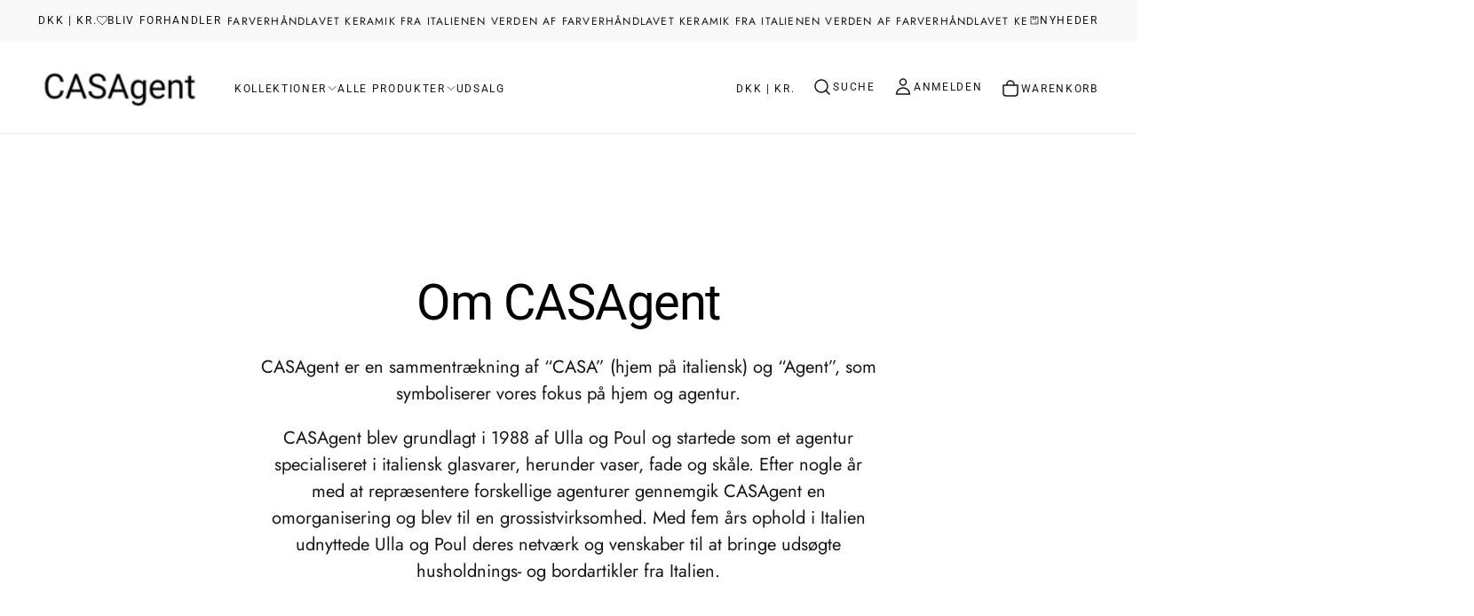

--- FILE ---
content_type: text/html; charset=utf-8
request_url: https://casagent.eu/de/pages/about-casagent
body_size: 33688
content:
<!doctype html>

<html class="no-js" lang="de">
  <head>
    <meta charset="utf-8">
    <meta http-equiv="X-UA-Compatible" content="IE=edge">
    <meta name="viewport" content="width=device-width,initial-scale=1">
    <meta name="theme-color" content="">
    <link rel="canonical" href="https://casagent.eu/de/pages/about-casagent">
    <link rel="preconnect" href="https://cdn.shopify.com" crossorigin><link rel="icon" type="image/png" href="//casagent.eu/cdn/shop/files/Kande.png?crop=center&height=32&v=1722596804&width=32"><link rel="preconnect" href="https://fonts.shopifycdn.com" crossorigin>

<title>
  Über CASAgent
</title><meta name="description" content="Alle unsere Produkte sind „Made in Italy“. Unser Sortiment umfasst Keramik in ca. 20 verschiedene Farben und viele verschiedene Formen. Teller, Schalen, Tassen, Schalen und vieles mehr."><meta property="og:site_name" content="CASAgent">
<meta property="og:url" content="https://casagent.eu/de/pages/about-casagent">
<meta property="og:title" content="Über CASAgent">
<meta property="og:type" content="website">
<meta property="og:description" content="Alle unsere Produkte sind „Made in Italy“. Unser Sortiment umfasst Keramik in ca. 20 verschiedene Farben und viele verschiedene Formen. Teller, Schalen, Tassen, Schalen und vieles mehr."><meta property="og:image" content="http://casagent.eu/cdn/shop/files/595A5730.jpg?v=1722421416">
  <meta property="og:image:secure_url" content="https://casagent.eu/cdn/shop/files/595A5730.jpg?v=1722421416">
  <meta property="og:image:width" content="1000">
  <meta property="og:image:height" content="667"><meta name="twitter:card" content="summary_large_image">
<meta name="twitter:title" content="Über CASAgent">
<meta name="twitter:description" content="Alle unsere Produkte sind „Made in Italy“. Unser Sortiment umfasst Keramik in ca. 20 verschiedene Farben und viele verschiedene Formen. Teller, Schalen, Tassen, Schalen und vieles mehr.">

    <script src="//casagent.eu/cdn/shop/t/18/assets/swiper-bundle.min.js?v=76204931248172345031729177907" defer="defer"></script>
    <script src="//casagent.eu/cdn/shop/t/18/assets/bodyScrollLock.min.js?v=15890374805268084651729177906" defer="defer"></script>
    <script src="//casagent.eu/cdn/shop/t/18/assets/pubsub.js?v=47587058936531202851729177906" defer="defer"></script>
    <script src="//casagent.eu/cdn/shop/t/18/assets/global.js?v=61015138034665239541729177906" defer="defer"></script>
    <noscript>
      <style>
        img[loading='lazy'] { opacity: 1; }
      </style>
    </noscript>
    <script src="//casagent.eu/cdn/shop/t/18/assets/cookies.js?v=121601133523406246751729177906" defer="defer"></script>

    <script>window.performance && window.performance.mark && window.performance.mark('shopify.content_for_header.start');</script><meta name="facebook-domain-verification" content="ke6w95k6ag0t6b80hrxdktjw2cxdf9">
<meta id="shopify-digital-wallet" name="shopify-digital-wallet" content="/63727993075/digital_wallets/dialog">
<meta name="shopify-checkout-api-token" content="e2d666f31948c32b65ba98afe7936094">
<link rel="alternate" hreflang="x-default" href="https://casagent.eu/pages/about-casagent">
<link rel="alternate" hreflang="da" href="https://casagent.eu/pages/about-casagent">
<link rel="alternate" hreflang="de" href="https://casagent.eu/de/pages/about-casagent">
<link rel="alternate" hreflang="en" href="https://casagent.eu/en/pages/about-casagent">
<script async="async" src="/checkouts/internal/preloads.js?locale=de-DK"></script>
<link rel="preconnect" href="https://shop.app" crossorigin="anonymous">
<script async="async" src="https://shop.app/checkouts/internal/preloads.js?locale=de-DK&shop_id=63727993075" crossorigin="anonymous"></script>
<script id="apple-pay-shop-capabilities" type="application/json">{"shopId":63727993075,"countryCode":"DK","currencyCode":"DKK","merchantCapabilities":["supports3DS"],"merchantId":"gid:\/\/shopify\/Shop\/63727993075","merchantName":"CASAgent","requiredBillingContactFields":["postalAddress","email","phone"],"requiredShippingContactFields":["postalAddress","email","phone"],"shippingType":"shipping","supportedNetworks":["visa","maestro","masterCard","amex"],"total":{"type":"pending","label":"CASAgent","amount":"1.00"},"shopifyPaymentsEnabled":true,"supportsSubscriptions":true}</script>
<script id="shopify-features" type="application/json">{"accessToken":"e2d666f31948c32b65ba98afe7936094","betas":["rich-media-storefront-analytics"],"domain":"casagent.eu","predictiveSearch":true,"shopId":63727993075,"locale":"de"}</script>
<script>var Shopify = Shopify || {};
Shopify.shop = "casagent.myshopify.com";
Shopify.locale = "de";
Shopify.currency = {"active":"DKK","rate":"1.0"};
Shopify.country = "DK";
Shopify.theme = {"name":"Release","id":173203882326,"schema_name":"Release","schema_version":"1.0.7","theme_store_id":2698,"role":"main"};
Shopify.theme.handle = "null";
Shopify.theme.style = {"id":null,"handle":null};
Shopify.cdnHost = "casagent.eu/cdn";
Shopify.routes = Shopify.routes || {};
Shopify.routes.root = "/de/";</script>
<script type="module">!function(o){(o.Shopify=o.Shopify||{}).modules=!0}(window);</script>
<script>!function(o){function n(){var o=[];function n(){o.push(Array.prototype.slice.apply(arguments))}return n.q=o,n}var t=o.Shopify=o.Shopify||{};t.loadFeatures=n(),t.autoloadFeatures=n()}(window);</script>
<script>
  window.ShopifyPay = window.ShopifyPay || {};
  window.ShopifyPay.apiHost = "shop.app\/pay";
  window.ShopifyPay.redirectState = null;
</script>
<script id="shop-js-analytics" type="application/json">{"pageType":"page"}</script>
<script defer="defer" async type="module" src="//casagent.eu/cdn/shopifycloud/shop-js/modules/v2/client.init-shop-cart-sync_kxAhZfSm.de.esm.js"></script>
<script defer="defer" async type="module" src="//casagent.eu/cdn/shopifycloud/shop-js/modules/v2/chunk.common_5BMd6ono.esm.js"></script>
<script type="module">
  await import("//casagent.eu/cdn/shopifycloud/shop-js/modules/v2/client.init-shop-cart-sync_kxAhZfSm.de.esm.js");
await import("//casagent.eu/cdn/shopifycloud/shop-js/modules/v2/chunk.common_5BMd6ono.esm.js");

  window.Shopify.SignInWithShop?.initShopCartSync?.({"fedCMEnabled":true,"windoidEnabled":true});

</script>
<script>
  window.Shopify = window.Shopify || {};
  if (!window.Shopify.featureAssets) window.Shopify.featureAssets = {};
  window.Shopify.featureAssets['shop-js'] = {"shop-cart-sync":["modules/v2/client.shop-cart-sync_81xuAXRO.de.esm.js","modules/v2/chunk.common_5BMd6ono.esm.js"],"init-fed-cm":["modules/v2/client.init-fed-cm_B2l2C8gd.de.esm.js","modules/v2/chunk.common_5BMd6ono.esm.js"],"shop-button":["modules/v2/client.shop-button_DteRmTIv.de.esm.js","modules/v2/chunk.common_5BMd6ono.esm.js"],"init-windoid":["modules/v2/client.init-windoid_BrVTPDHy.de.esm.js","modules/v2/chunk.common_5BMd6ono.esm.js"],"shop-cash-offers":["modules/v2/client.shop-cash-offers_uZhaqfcC.de.esm.js","modules/v2/chunk.common_5BMd6ono.esm.js","modules/v2/chunk.modal_DhTZgVSk.esm.js"],"shop-toast-manager":["modules/v2/client.shop-toast-manager_lTRStNPf.de.esm.js","modules/v2/chunk.common_5BMd6ono.esm.js"],"init-shop-email-lookup-coordinator":["modules/v2/client.init-shop-email-lookup-coordinator_BhyMm2Vh.de.esm.js","modules/v2/chunk.common_5BMd6ono.esm.js"],"pay-button":["modules/v2/client.pay-button_uIj7-e2V.de.esm.js","modules/v2/chunk.common_5BMd6ono.esm.js"],"avatar":["modules/v2/client.avatar_BTnouDA3.de.esm.js"],"init-shop-cart-sync":["modules/v2/client.init-shop-cart-sync_kxAhZfSm.de.esm.js","modules/v2/chunk.common_5BMd6ono.esm.js"],"shop-login-button":["modules/v2/client.shop-login-button_hqVUT9QF.de.esm.js","modules/v2/chunk.common_5BMd6ono.esm.js","modules/v2/chunk.modal_DhTZgVSk.esm.js"],"init-customer-accounts-sign-up":["modules/v2/client.init-customer-accounts-sign-up_0Oyvgx7Z.de.esm.js","modules/v2/client.shop-login-button_hqVUT9QF.de.esm.js","modules/v2/chunk.common_5BMd6ono.esm.js","modules/v2/chunk.modal_DhTZgVSk.esm.js"],"init-shop-for-new-customer-accounts":["modules/v2/client.init-shop-for-new-customer-accounts_DojLPa1w.de.esm.js","modules/v2/client.shop-login-button_hqVUT9QF.de.esm.js","modules/v2/chunk.common_5BMd6ono.esm.js","modules/v2/chunk.modal_DhTZgVSk.esm.js"],"init-customer-accounts":["modules/v2/client.init-customer-accounts_DWlFj6gc.de.esm.js","modules/v2/client.shop-login-button_hqVUT9QF.de.esm.js","modules/v2/chunk.common_5BMd6ono.esm.js","modules/v2/chunk.modal_DhTZgVSk.esm.js"],"shop-follow-button":["modules/v2/client.shop-follow-button_BEIcZOGj.de.esm.js","modules/v2/chunk.common_5BMd6ono.esm.js","modules/v2/chunk.modal_DhTZgVSk.esm.js"],"lead-capture":["modules/v2/client.lead-capture_BSpzCmmh.de.esm.js","modules/v2/chunk.common_5BMd6ono.esm.js","modules/v2/chunk.modal_DhTZgVSk.esm.js"],"checkout-modal":["modules/v2/client.checkout-modal_8HiTfxyj.de.esm.js","modules/v2/chunk.common_5BMd6ono.esm.js","modules/v2/chunk.modal_DhTZgVSk.esm.js"],"shop-login":["modules/v2/client.shop-login_Fe0VhLV0.de.esm.js","modules/v2/chunk.common_5BMd6ono.esm.js","modules/v2/chunk.modal_DhTZgVSk.esm.js"],"payment-terms":["modules/v2/client.payment-terms_C8PkVPzh.de.esm.js","modules/v2/chunk.common_5BMd6ono.esm.js","modules/v2/chunk.modal_DhTZgVSk.esm.js"]};
</script>
<script>(function() {
  var isLoaded = false;
  function asyncLoad() {
    if (isLoaded) return;
    isLoaded = true;
    var urls = ["https:\/\/cdn.shopify.com\/s\/files\/1\/0449\/2568\/1820\/t\/4\/assets\/booster_currency.js?v=1624978055\u0026shop=casagent.myshopify.com"];
    for (var i = 0; i < urls.length; i++) {
      var s = document.createElement('script');
      s.type = 'text/javascript';
      s.async = true;
      s.src = urls[i];
      var x = document.getElementsByTagName('script')[0];
      x.parentNode.insertBefore(s, x);
    }
  };
  if(window.attachEvent) {
    window.attachEvent('onload', asyncLoad);
  } else {
    window.addEventListener('load', asyncLoad, false);
  }
})();</script>
<script id="__st">var __st={"a":63727993075,"offset":3600,"reqid":"35df8d18-3088-4c89-a4ac-929e126f049a-1768974508","pageurl":"casagent.eu\/de\/pages\/about-casagent","s":"pages-118237888854","u":"444fc2353a50","p":"page","rtyp":"page","rid":118237888854};</script>
<script>window.ShopifyPaypalV4VisibilityTracking = true;</script>
<script id="captcha-bootstrap">!function(){'use strict';const t='contact',e='account',n='new_comment',o=[[t,t],['blogs',n],['comments',n],[t,'customer']],c=[[e,'customer_login'],[e,'guest_login'],[e,'recover_customer_password'],[e,'create_customer']],r=t=>t.map((([t,e])=>`form[action*='/${t}']:not([data-nocaptcha='true']) input[name='form_type'][value='${e}']`)).join(','),a=t=>()=>t?[...document.querySelectorAll(t)].map((t=>t.form)):[];function s(){const t=[...o],e=r(t);return a(e)}const i='password',u='form_key',d=['recaptcha-v3-token','g-recaptcha-response','h-captcha-response',i],f=()=>{try{return window.sessionStorage}catch{return}},m='__shopify_v',_=t=>t.elements[u];function p(t,e,n=!1){try{const o=window.sessionStorage,c=JSON.parse(o.getItem(e)),{data:r}=function(t){const{data:e,action:n}=t;return t[m]||n?{data:e,action:n}:{data:t,action:n}}(c);for(const[e,n]of Object.entries(r))t.elements[e]&&(t.elements[e].value=n);n&&o.removeItem(e)}catch(o){console.error('form repopulation failed',{error:o})}}const l='form_type',E='cptcha';function T(t){t.dataset[E]=!0}const w=window,h=w.document,L='Shopify',v='ce_forms',y='captcha';let A=!1;((t,e)=>{const n=(g='f06e6c50-85a8-45c8-87d0-21a2b65856fe',I='https://cdn.shopify.com/shopifycloud/storefront-forms-hcaptcha/ce_storefront_forms_captcha_hcaptcha.v1.5.2.iife.js',D={infoText:'Durch hCaptcha geschützt',privacyText:'Datenschutz',termsText:'Allgemeine Geschäftsbedingungen'},(t,e,n)=>{const o=w[L][v],c=o.bindForm;if(c)return c(t,g,e,D).then(n);var r;o.q.push([[t,g,e,D],n]),r=I,A||(h.body.append(Object.assign(h.createElement('script'),{id:'captcha-provider',async:!0,src:r})),A=!0)});var g,I,D;w[L]=w[L]||{},w[L][v]=w[L][v]||{},w[L][v].q=[],w[L][y]=w[L][y]||{},w[L][y].protect=function(t,e){n(t,void 0,e),T(t)},Object.freeze(w[L][y]),function(t,e,n,w,h,L){const[v,y,A,g]=function(t,e,n){const i=e?o:[],u=t?c:[],d=[...i,...u],f=r(d),m=r(i),_=r(d.filter((([t,e])=>n.includes(e))));return[a(f),a(m),a(_),s()]}(w,h,L),I=t=>{const e=t.target;return e instanceof HTMLFormElement?e:e&&e.form},D=t=>v().includes(t);t.addEventListener('submit',(t=>{const e=I(t);if(!e)return;const n=D(e)&&!e.dataset.hcaptchaBound&&!e.dataset.recaptchaBound,o=_(e),c=g().includes(e)&&(!o||!o.value);(n||c)&&t.preventDefault(),c&&!n&&(function(t){try{if(!f())return;!function(t){const e=f();if(!e)return;const n=_(t);if(!n)return;const o=n.value;o&&e.removeItem(o)}(t);const e=Array.from(Array(32),(()=>Math.random().toString(36)[2])).join('');!function(t,e){_(t)||t.append(Object.assign(document.createElement('input'),{type:'hidden',name:u})),t.elements[u].value=e}(t,e),function(t,e){const n=f();if(!n)return;const o=[...t.querySelectorAll(`input[type='${i}']`)].map((({name:t})=>t)),c=[...d,...o],r={};for(const[a,s]of new FormData(t).entries())c.includes(a)||(r[a]=s);n.setItem(e,JSON.stringify({[m]:1,action:t.action,data:r}))}(t,e)}catch(e){console.error('failed to persist form',e)}}(e),e.submit())}));const S=(t,e)=>{t&&!t.dataset[E]&&(n(t,e.some((e=>e===t))),T(t))};for(const o of['focusin','change'])t.addEventListener(o,(t=>{const e=I(t);D(e)&&S(e,y())}));const B=e.get('form_key'),M=e.get(l),P=B&&M;t.addEventListener('DOMContentLoaded',(()=>{const t=y();if(P)for(const e of t)e.elements[l].value===M&&p(e,B);[...new Set([...A(),...v().filter((t=>'true'===t.dataset.shopifyCaptcha))])].forEach((e=>S(e,t)))}))}(h,new URLSearchParams(w.location.search),n,t,e,['guest_login'])})(!0,!0)}();</script>
<script integrity="sha256-4kQ18oKyAcykRKYeNunJcIwy7WH5gtpwJnB7kiuLZ1E=" data-source-attribution="shopify.loadfeatures" defer="defer" src="//casagent.eu/cdn/shopifycloud/storefront/assets/storefront/load_feature-a0a9edcb.js" crossorigin="anonymous"></script>
<script crossorigin="anonymous" defer="defer" src="//casagent.eu/cdn/shopifycloud/storefront/assets/shopify_pay/storefront-65b4c6d7.js?v=20250812"></script>
<script data-source-attribution="shopify.dynamic_checkout.dynamic.init">var Shopify=Shopify||{};Shopify.PaymentButton=Shopify.PaymentButton||{isStorefrontPortableWallets:!0,init:function(){window.Shopify.PaymentButton.init=function(){};var t=document.createElement("script");t.src="https://casagent.eu/cdn/shopifycloud/portable-wallets/latest/portable-wallets.de.js",t.type="module",document.head.appendChild(t)}};
</script>
<script data-source-attribution="shopify.dynamic_checkout.buyer_consent">
  function portableWalletsHideBuyerConsent(e){var t=document.getElementById("shopify-buyer-consent"),n=document.getElementById("shopify-subscription-policy-button");t&&n&&(t.classList.add("hidden"),t.setAttribute("aria-hidden","true"),n.removeEventListener("click",e))}function portableWalletsShowBuyerConsent(e){var t=document.getElementById("shopify-buyer-consent"),n=document.getElementById("shopify-subscription-policy-button");t&&n&&(t.classList.remove("hidden"),t.removeAttribute("aria-hidden"),n.addEventListener("click",e))}window.Shopify?.PaymentButton&&(window.Shopify.PaymentButton.hideBuyerConsent=portableWalletsHideBuyerConsent,window.Shopify.PaymentButton.showBuyerConsent=portableWalletsShowBuyerConsent);
</script>
<script data-source-attribution="shopify.dynamic_checkout.cart.bootstrap">document.addEventListener("DOMContentLoaded",(function(){function t(){return document.querySelector("shopify-accelerated-checkout-cart, shopify-accelerated-checkout")}if(t())Shopify.PaymentButton.init();else{new MutationObserver((function(e,n){t()&&(Shopify.PaymentButton.init(),n.disconnect())})).observe(document.body,{childList:!0,subtree:!0})}}));
</script>
<link id="shopify-accelerated-checkout-styles" rel="stylesheet" media="screen" href="https://casagent.eu/cdn/shopifycloud/portable-wallets/latest/accelerated-checkout-backwards-compat.css" crossorigin="anonymous">
<style id="shopify-accelerated-checkout-cart">
        #shopify-buyer-consent {
  margin-top: 1em;
  display: inline-block;
  width: 100%;
}

#shopify-buyer-consent.hidden {
  display: none;
}

#shopify-subscription-policy-button {
  background: none;
  border: none;
  padding: 0;
  text-decoration: underline;
  font-size: inherit;
  cursor: pointer;
}

#shopify-subscription-policy-button::before {
  box-shadow: none;
}

      </style>

<script>window.performance && window.performance.mark && window.performance.mark('shopify.content_for_header.end');</script>
<style data-shopify>/* typography - body */
  @font-face {
  font-family: Jost;
  font-weight: 400;
  font-style: normal;
  font-display: swap;
  src: url("//casagent.eu/cdn/fonts/jost/jost_n4.d47a1b6347ce4a4c9f437608011273009d91f2b7.woff2") format("woff2"),
       url("//casagent.eu/cdn/fonts/jost/jost_n4.791c46290e672b3f85c3d1c651ef2efa3819eadd.woff") format("woff");
}

  @font-face {
  font-family: Jost;
  font-weight: 400;
  font-style: normal;
  font-display: swap;
  src: url("//casagent.eu/cdn/fonts/jost/jost_n4.d47a1b6347ce4a4c9f437608011273009d91f2b7.woff2") format("woff2"),
       url("//casagent.eu/cdn/fonts/jost/jost_n4.791c46290e672b3f85c3d1c651ef2efa3819eadd.woff") format("woff");
}

  @font-face {
  font-family: Jost;
  font-weight: 500;
  font-style: normal;
  font-display: swap;
  src: url("//casagent.eu/cdn/fonts/jost/jost_n5.7c8497861ffd15f4e1284cd221f14658b0e95d61.woff2") format("woff2"),
       url("//casagent.eu/cdn/fonts/jost/jost_n5.fb6a06896db583cc2df5ba1b30d9c04383119dd9.woff") format("woff");
}

  @font-face {
  font-family: Jost;
  font-weight: 600;
  font-style: normal;
  font-display: swap;
  src: url("//casagent.eu/cdn/fonts/jost/jost_n6.ec1178db7a7515114a2d84e3dd680832b7af8b99.woff2") format("woff2"),
       url("//casagent.eu/cdn/fonts/jost/jost_n6.b1178bb6bdd3979fef38e103a3816f6980aeaff9.woff") format("woff");
}

  @font-face {
  font-family: Jost;
  font-weight: 700;
  font-style: normal;
  font-display: swap;
  src: url("//casagent.eu/cdn/fonts/jost/jost_n7.921dc18c13fa0b0c94c5e2517ffe06139c3615a3.woff2") format("woff2"),
       url("//casagent.eu/cdn/fonts/jost/jost_n7.cbfc16c98c1e195f46c536e775e4e959c5f2f22b.woff") format("woff");
}


  /* typography - body italic */
  @font-face {
  font-family: Jost;
  font-weight: 400;
  font-style: italic;
  font-display: swap;
  src: url("//casagent.eu/cdn/fonts/jost/jost_i4.b690098389649750ada222b9763d55796c5283a5.woff2") format("woff2"),
       url("//casagent.eu/cdn/fonts/jost/jost_i4.fd766415a47e50b9e391ae7ec04e2ae25e7e28b0.woff") format("woff");
}

  @font-face {
  font-family: Jost;
  font-weight: 700;
  font-style: italic;
  font-display: swap;
  src: url("//casagent.eu/cdn/fonts/jost/jost_i7.d8201b854e41e19d7ed9b1a31fe4fe71deea6d3f.woff2") format("woff2"),
       url("//casagent.eu/cdn/fonts/jost/jost_i7.eae515c34e26b6c853efddc3fc0c552e0de63757.woff") format("woff");
}


  /* typography - heading */
  @font-face {
  font-family: Roboto;
  font-weight: 400;
  font-style: normal;
  font-display: swap;
  src: url("//casagent.eu/cdn/fonts/roboto/roboto_n4.2019d890f07b1852f56ce63ba45b2db45d852cba.woff2") format("woff2"),
       url("//casagent.eu/cdn/fonts/roboto/roboto_n4.238690e0007583582327135619c5f7971652fa9d.woff") format("woff");
}

  @font-face {
  font-family: Roboto;
  font-weight: 400;
  font-style: normal;
  font-display: swap;
  src: url("//casagent.eu/cdn/fonts/roboto/roboto_n4.2019d890f07b1852f56ce63ba45b2db45d852cba.woff2") format("woff2"),
       url("//casagent.eu/cdn/fonts/roboto/roboto_n4.238690e0007583582327135619c5f7971652fa9d.woff") format("woff");
}

  @font-face {
  font-family: Roboto;
  font-weight: 500;
  font-style: normal;
  font-display: swap;
  src: url("//casagent.eu/cdn/fonts/roboto/roboto_n5.250d51708d76acbac296b0e21ede8f81de4e37aa.woff2") format("woff2"),
       url("//casagent.eu/cdn/fonts/roboto/roboto_n5.535e8c56f4cbbdea416167af50ab0ff1360a3949.woff") format("woff");
}

  @font-face {
  font-family: Roboto;
  font-weight: 600;
  font-style: normal;
  font-display: swap;
  src: url("//casagent.eu/cdn/fonts/roboto/roboto_n6.3d305d5382545b48404c304160aadee38c90ef9d.woff2") format("woff2"),
       url("//casagent.eu/cdn/fonts/roboto/roboto_n6.bb37be020157f87e181e5489d5e9137ad60c47a2.woff") format("woff");
}

  @font-face {
  font-family: Roboto;
  font-weight: 700;
  font-style: normal;
  font-display: swap;
  src: url("//casagent.eu/cdn/fonts/roboto/roboto_n7.f38007a10afbbde8976c4056bfe890710d51dec2.woff2") format("woff2"),
       url("//casagent.eu/cdn/fonts/roboto/roboto_n7.94bfdd3e80c7be00e128703d245c207769d763f9.woff") format("woff");
}


  /* typography - italic */
  @font-face {
  font-family: Jost;
  font-weight: 400;
  font-style: normal;
  font-display: swap;
  src: url("//casagent.eu/cdn/fonts/jost/jost_n4.d47a1b6347ce4a4c9f437608011273009d91f2b7.woff2") format("woff2"),
       url("//casagent.eu/cdn/fonts/jost/jost_n4.791c46290e672b3f85c3d1c651ef2efa3819eadd.woff") format("woff");
}

  @font-face {
  font-family: Jost;
  font-weight: 400;
  font-style: normal;
  font-display: swap;
  src: url("//casagent.eu/cdn/fonts/jost/jost_n4.d47a1b6347ce4a4c9f437608011273009d91f2b7.woff2") format("woff2"),
       url("//casagent.eu/cdn/fonts/jost/jost_n4.791c46290e672b3f85c3d1c651ef2efa3819eadd.woff") format("woff");
}

  @font-face {
  font-family: Jost;
  font-weight: 500;
  font-style: normal;
  font-display: swap;
  src: url("//casagent.eu/cdn/fonts/jost/jost_n5.7c8497861ffd15f4e1284cd221f14658b0e95d61.woff2") format("woff2"),
       url("//casagent.eu/cdn/fonts/jost/jost_n5.fb6a06896db583cc2df5ba1b30d9c04383119dd9.woff") format("woff");
}

  @font-face {
  font-family: Jost;
  font-weight: 600;
  font-style: normal;
  font-display: swap;
  src: url("//casagent.eu/cdn/fonts/jost/jost_n6.ec1178db7a7515114a2d84e3dd680832b7af8b99.woff2") format("woff2"),
       url("//casagent.eu/cdn/fonts/jost/jost_n6.b1178bb6bdd3979fef38e103a3816f6980aeaff9.woff") format("woff");
}

  @font-face {
  font-family: Jost;
  font-weight: 700;
  font-style: normal;
  font-display: swap;
  src: url("//casagent.eu/cdn/fonts/jost/jost_n7.921dc18c13fa0b0c94c5e2517ffe06139c3615a3.woff2") format("woff2"),
       url("//casagent.eu/cdn/fonts/jost/jost_n7.cbfc16c98c1e195f46c536e775e4e959c5f2f22b.woff") format("woff");
}


  /* typography - button */
  @font-face {
  font-family: Jost;
  font-weight: 400;
  font-style: normal;
  font-display: swap;
  src: url("//casagent.eu/cdn/fonts/jost/jost_n4.d47a1b6347ce4a4c9f437608011273009d91f2b7.woff2") format("woff2"),
       url("//casagent.eu/cdn/fonts/jost/jost_n4.791c46290e672b3f85c3d1c651ef2efa3819eadd.woff") format("woff");
}

  @font-face {
  font-family: Jost;
  font-weight: 400;
  font-style: normal;
  font-display: swap;
  src: url("//casagent.eu/cdn/fonts/jost/jost_n4.d47a1b6347ce4a4c9f437608011273009d91f2b7.woff2") format("woff2"),
       url("//casagent.eu/cdn/fonts/jost/jost_n4.791c46290e672b3f85c3d1c651ef2efa3819eadd.woff") format("woff");
}

  @font-face {
  font-family: Jost;
  font-weight: 500;
  font-style: normal;
  font-display: swap;
  src: url("//casagent.eu/cdn/fonts/jost/jost_n5.7c8497861ffd15f4e1284cd221f14658b0e95d61.woff2") format("woff2"),
       url("//casagent.eu/cdn/fonts/jost/jost_n5.fb6a06896db583cc2df5ba1b30d9c04383119dd9.woff") format("woff");
}

  @font-face {
  font-family: Jost;
  font-weight: 600;
  font-style: normal;
  font-display: swap;
  src: url("//casagent.eu/cdn/fonts/jost/jost_n6.ec1178db7a7515114a2d84e3dd680832b7af8b99.woff2") format("woff2"),
       url("//casagent.eu/cdn/fonts/jost/jost_n6.b1178bb6bdd3979fef38e103a3816f6980aeaff9.woff") format("woff");
}

  @font-face {
  font-family: Jost;
  font-weight: 700;
  font-style: normal;
  font-display: swap;
  src: url("//casagent.eu/cdn/fonts/jost/jost_n7.921dc18c13fa0b0c94c5e2517ffe06139c3615a3.woff2") format("woff2"),
       url("//casagent.eu/cdn/fonts/jost/jost_n7.cbfc16c98c1e195f46c536e775e4e959c5f2f22b.woff") format("woff");
}


  
  :root,

    

  .color-scheme-1 {
    --color-background: 255,255,255;
    --gradient-background: #ffffff;

    --color-background-contrast: 191,191,191;
    --color-shadow: 0,0,0;

    /* typography */
    --color-primary-text: 21,21,21;
    --color-secondary-text: 101,112,110;
    --color-heading-text: 0,0,0;

    --color-foreground: 21,21,21;

    /* buttons */
    --color-filled-button: 21,21,21;
    --color-filled-button-text: 255,255,255;
    --color-outlined-button: 255,255,255;
    --color-outlined-button-text: 21,21,21;

    --color-button-text: 255,255,255;

    /* other elements */
    --color-link: 0,0,0;
    --color-border: 235,235,235;
    --alpha-border: 1;

    --color-tag-foreground: 255,255,255;
    --color-tag-background: 21,21,21;

    --color-progress-bar: 21,21,21;
    --color-placeholder: 244,244,244;
    --color-rating-stars: 0,0,0;

    --color-button-swiper: 21,21,21;
  }
  
  

    

  .color-scheme-2 {
    --color-background: 219,231,232;
    --gradient-background: #dbe7e8;

    --color-background-contrast: 141,179,182;
    --color-shadow: 0,0,0;

    /* typography */
    --color-primary-text: 255,255,255;
    --color-secondary-text: 101,112,110;
    --color-heading-text: 255,255,255;

    --color-foreground: 255,255,255;

    /* buttons */
    --color-filled-button: 255,255,255;
    --color-filled-button-text: 101,112,110;
    --color-outlined-button: 219,231,232;
    --color-outlined-button-text: 255,255,255;

    --color-button-text: 101,112,110;

    /* other elements */
    --color-link: 255,255,255;
    --color-border: 235,235,235;
    --alpha-border: 1;

    --color-tag-foreground: 255,255,255;
    --color-tag-background: 101,112,110;

    --color-progress-bar: 219,231,232;
    --color-placeholder: 244,244,244;
    --color-rating-stars: 0,0,0;

    --color-button-swiper: 255,255,255;
  }
  
  

    

  .color-scheme-3 {
    --color-background: 145,76,47;
    --gradient-background: #914c2f;

    --color-background-contrast: 49,26,16;
    --color-shadow: 0,0,0;

    /* typography */
    --color-primary-text: 255,255,255;
    --color-secondary-text: 101,112,110;
    --color-heading-text: 255,255,255;

    --color-foreground: 255,255,255;

    /* buttons */
    --color-filled-button: 17,17,17;
    --color-filled-button-text: 255,255,255;
    --color-outlined-button: 145,76,47;
    --color-outlined-button-text: 17,17,17;

    --color-button-text: 255,255,255;

    /* other elements */
    --color-link: 17,17,17;
    --color-border: 235,235,235;
    --alpha-border: 1;

    --color-tag-foreground: 255,255,255;
    --color-tag-background: 17,17,17;

    --color-progress-bar: 232,255,122;
    --color-placeholder: 244,244,244;
    --color-rating-stars: 0,0,0;

    --color-button-swiper: 17,17,17;
  }
  
  

    

  .color-scheme-4 {
    --color-background: 235,242,242;
    --gradient-background: #ebf2f2;

    --color-background-contrast: 158,192,192;
    --color-shadow: 0,0,0;

    /* typography */
    --color-primary-text: 17,17,17;
    --color-secondary-text: 101,112,110;
    --color-heading-text: 17,17,17;

    --color-foreground: 17,17,17;

    /* buttons */
    --color-filled-button: 17,17,17;
    --color-filled-button-text: 255,255,255;
    --color-outlined-button: 235,242,242;
    --color-outlined-button-text: 17,17,17;

    --color-button-text: 255,255,255;

    /* other elements */
    --color-link: 17,17,17;
    --color-border: 235,235,235;
    --alpha-border: 1;

    --color-tag-foreground: 255,255,255;
    --color-tag-background: 17,17,17;

    --color-progress-bar: 235,242,242;
    --color-placeholder: 244,244,244;
    --color-rating-stars: 0,0,0;

    --color-button-swiper: 17,17,17;
  }
  
  

    

  .color-scheme-5 {
    --color-background: 248,248,248;
    --gradient-background: #f8f8f8;

    --color-background-contrast: 184,184,184;
    --color-shadow: 0,0,0;

    /* typography */
    --color-primary-text: 17,17,17;
    --color-secondary-text: 101,112,110;
    --color-heading-text: 17,17,17;

    --color-foreground: 17,17,17;

    /* buttons */
    --color-filled-button: 17,17,17;
    --color-filled-button-text: 255,255,255;
    --color-outlined-button: 248,248,248;
    --color-outlined-button-text: 17,17,17;

    --color-button-text: 255,255,255;

    /* other elements */
    --color-link: 17,17,17;
    --color-border: 235,235,235;
    --alpha-border: 1;

    --color-tag-foreground: 255,255,255;
    --color-tag-background: 17,17,17;

    --color-progress-bar: 248,248,248;
    --color-placeholder: 244,244,244;
    --color-rating-stars: 0,0,0;

    --color-button-swiper: 17,17,17;
  }
  
  

    

  .color-scheme-6 {
    --color-background: 17,17,17;
    --gradient-background: #111111;

    --color-background-contrast: 145,145,145;
    --color-shadow: 0,0,0;

    /* typography */
    --color-primary-text: 255,255,255;
    --color-secondary-text: 101,112,110;
    --color-heading-text: 255,255,255;

    --color-foreground: 255,255,255;

    /* buttons */
    --color-filled-button: 255,255,255;
    --color-filled-button-text: 17,17,17;
    --color-outlined-button: 17,17,17;
    --color-outlined-button-text: 255,255,255;

    --color-button-text: 17,17,17;

    /* other elements */
    --color-link: 255,255,255;
    --color-border: 235,235,235;
    --alpha-border: 1;

    --color-tag-foreground: 17,17,17;
    --color-tag-background: 255,255,255;

    --color-progress-bar: 255,255,255;
    --color-placeholder: 244,244,244;
    --color-rating-stars: 0,0,0;

    --color-button-swiper: 255,255,255;
  }
  
  

    

  .color-scheme-7 {
    --color-background: 255,255,255;
    --gradient-background: #ffffff;

    --color-background-contrast: 191,191,191;
    --color-shadow: 0,0,0;

    /* typography */
    --color-primary-text: 21,21,21;
    --color-secondary-text: 101,112,110;
    --color-heading-text: 21,21,21;

    --color-foreground: 21,21,21;

    /* buttons */
    --color-filled-button: 21,21,21;
    --color-filled-button-text: 255,255,255;
    --color-outlined-button: 255,255,255;
    --color-outlined-button-text: 21,21,21;

    --color-button-text: 255,255,255;

    /* other elements */
    --color-link: 21,21,21;
    --color-border: 235,235,235;
    --alpha-border: 1;

    --color-tag-foreground: 255,255,255;
    --color-tag-background: 21,21,21;

    --color-progress-bar: 21,21,21;
    --color-placeholder: 244,244,244;
    --color-rating-stars: 0,0,0;

    --color-button-swiper: 21,21,21;
  }
  
  

    

  .color-scheme-8 {
    --color-background: 255,255,255;
    --gradient-background: #ffffff;

    --color-background-contrast: 191,191,191;
    --color-shadow: 0,0,0;

    /* typography */
    --color-primary-text: 255,255,255;
    --color-secondary-text: 255,255,255;
    --color-heading-text: 255,255,255;

    --color-foreground: 255,255,255;

    /* buttons */
    --color-filled-button: 255,255,255;
    --color-filled-button-text: 21,21,21;
    --color-outlined-button: 255,255,255;
    --color-outlined-button-text: 255,255,255;

    --color-button-text: 21,21,21;

    /* other elements */
    --color-link: 255,255,255;
    --color-border: 235,235,235;
    --alpha-border: 1;

    --color-tag-foreground: 255,255,255;
    --color-tag-background: 21,21,21;

    --color-progress-bar: 255,255,255;
    --color-placeholder: 244,244,244;
    --color-rating-stars: 0,0,0;

    --color-button-swiper: 255,255,255;
  }
  

  body, .color-scheme-1, .color-scheme-2, .color-scheme-3, .color-scheme-4, .color-scheme-5, .color-scheme-6, .color-scheme-7, .color-scheme-8 {
    color: rgba(var(--color-foreground), 1);
    background-color: rgb(var(--color-background));
  }

  :root {
    /* custom properties */
    --main-top: 4.0rem;

    --default-header-height: 10rem;
    --default-announcement-bar-height: 4rem;
    --default-announcement-bar-top: 4rem;
    --default-main-top: 4rem;

    --header-top-position: calc(var(--header-height, var(--default-header-height)) + var(--announcement-bar-height, var(--default-announcement-bar-height)));

    /* typography - heading */
    --font-heading-family: Roboto, sans-serif;
    --font-heading-style: normal;
    --font-heading-weight: 400;

    --font-heading-scale: 1.0;
    --font-heading-letter-spacing: -0.02em;
    --font-heading-text-transform: none;

    /* typography - body */
    --font-body-family: Jost, sans-serif;
    --font-body-style: normal;
    --font-body-weight: 400;

    --font-body-scale: 1.2;
    --font-body-letter-spacing: 0;

    /* typography - italic */
    --font-italic-family: Jost, sans-serif;
    --font-italic-style: normal;
    --font-italic-weight: 400;
    --font-italic-scale: 1.0;

    /* typography - button */
    --font-button-family: Jost, sans-serif;
    --font-button-style: normal;
    --font-button-weight: 400;

    --font-button-scale: 1.0;
    --font-button-letter-spacing: 0.2em;
    --font-button-text-transform: uppercase;

    /* add 'arial' as a fallback font for rtl languages *//* font weights */
    --font-weight-normal: 400; /* 400 */
    --font-weight-medium: 500; /* 500 */
    --font-weight-semibold: 600; /* 600 */
    --font-weight-bold: 700; /* 700 */

    --font-weight-heading-normal: 400; /* 400 */
    --font-weight-heading-medium: 500; /* 500 */
    --font-weight-heading-semibold: 600; /* 600 */
    --font-weight-heading-bold: 700; /* 700 */

    --font-weight-button-normal: 400; /* 400 */
    --font-weight-button-medium: 500; /* 500 */

    /* digi-note-kk - is it possible to remove these? */
    --letter-spacing-extra-small: .05rem;
    --letter-spacing-small: .1rem;
    --letter-spacing-medium: .2rem;

    --letter-spacing-xxs: -0.04em;
    --letter-spacing-xs: -0.02em;
    --letter-spacing-sm: -0.01em;
    --letter-spacing-md: 0;
    --letter-spacing-lg: 0.01em;
    --letter-spacing-xl: 0.02em;
    --letter-spacing-xxl: 0.04em;

    /* typography - heading - start */
    --h1-multiplier: 4.7rem;
    --h2-multiplier: 3.6rem;
    --h3-multiplier: 2.7rem;
    --h4-multiplier: 2.1rem;
    --h5-multiplier: 1.6rem;
    --h6-multiplier: 1.2rem;

    /* lowercase headings need more line-height */
    
      --line-height-h1: 1.00;
      --line-height-h2: 1.00;
      --line-height-h3: 1.00;
      --line-height-h4: 1.00;
      --line-height-h5: 1.20;
      --line-height-h6: 1.20;
    
    /* typography - heading - end */

    --button-border-radius: 0;
    --button-text-transform: uppercase;
    --input-border-radius: 0;
    --button-action-border-radius: 0;
    --badge-border-radius: 0.4rem;

    --section-spacing-unit-size: 1.2rem;
    --spacing-unit-size: 1.2rem;
    --grid-spacing: 1.2rem;


    /* common colors */
    --color-success: #E45F5F;
    --color-alert: #F0B743;
    --color-error: #C25151;
    --color-price-accent: #EAF7FC;

    --color-white: #FFFFFF;
    --color-white-rgb: 255, 255, 255;
    --color-black: #111111;
    --color-black-rgb: 17, 17, 17;
    --color-light: #EBEBEB;
    --color-light-rgb: 235, 235, 235;

    --media-overlay-gradient: linear-gradient(180deg, rgba(0, 0, 0, 0) 0%, rgba(0, 0, 0, 0) 100%);
    --media-overlay-gradient-mobile: linear-gradient(180deg, rgba(0, 0, 0, 0) 0%, rgba(0, 0, 0, 0) 100%);

    --gradient-black: linear-gradient(180deg, rgba(0, 0, 0, 0) 0%, rgba(0, 0, 0, 0.2) 100%);
    --gradient-overlay-horizontal: linear-gradient(0deg, rgba(0, 0, 0, 0.2), rgba(0, 0, 0, 0.2));
    --color-popup-overlay: rgba(0, 0, 0, 0.5);

    --page-width: 1680px;
    --page-gutter: 1.6rem;


    /* digi-note--kk - this list can be unnecessary -- start */
    /* page width: 1440px --> 640px / 1440px = 0.4444 */
    --max-w-sm-multiplier: 0.4444;
    /* page width: 1440px --> 768px / 1440px = 0.5333 */
    --max-w-md-multiplier: 0.5333;
    /* page width: 1440px --> 1024px / 1440px = 0.7111 */
    --max-w-lg-multiplier: 0.7111;
    /* digi-note--kk - this list can be unnecessary -- end */

    /* page width: 1440px --> 1138px / 1440px = 0.7913 */
    --max-w-narrow-multiplier: 0.7913;
    /* page width: 1440px --> 674px / 1440px = 0.4681 */
    --max-w-narrower-multiplier: 0.4681;

    --duration-short: 200ms;
    --duration-default: 300ms;
    --duration-long: 400ms;
    --duration-extra-long: 600ms;

    --z-header: 800;
    --z-modals: 900;
    --z-fab: 750;

    /* cards */
    --card-corner-radius: 0rem;
    --card-text-align: center;

    --card-aspect-ratio: 3/4;
    --card-media-aspect-ratio: 3/4;
    --card-media-object-fit: cover;

    --theme-js-animations-on-mobile: fade-in 800ms forwards paused;

    /* static values - start */
    --font-size-static-h1: 8.0rem;
    --font-size-static-h2: 6.1rem;
    --font-size-static-h3: 4.7rem;
    --font-size-static-h4: 3.6rem;
    --font-size-static-h5: 2.7rem;
    --font-size-static-h6: 2.1rem;
    --font-size-static-h7: 1.6rem;

    --font-size-static-xxs: 0.8rem;
    --font-size-static-xs: 1.0rem;
    --font-size-static-sm: 1.2rem;
    --font-size-static-md: 1.4rem;
    --font-size-static-lg: 1.6rem;
    --font-size-static-xl: 1.8rem;
    --font-size-static-xxl: 2.4rem;

    --line-height-static-xs: 1.00; /* don't use this value unless must */
    --line-height-static-sm: 1.25; /* most common and secure value */
    --line-height-static-md: 1.50;
    --line-height-static-lg: 2.25;
    --line-height-static-xl: 2.50;

    --spacing-unit-size-static: 1.6rem;
    /* static values - end */
  }

  @media screen and (min-width: 750px) {
    :root {
      /* custom properties */
      --default-header-height: 10rem;
      --default-announcement-bar-height: 4rem;
      --default-announcement-bar-top: 4rem;
      --default-main-top: 10rem;

      --section-spacing-unit-size: 1.6rem;
      --spacing-unit-size: 1.2rem;
      --grid-spacing: 1.2rem;

      --page-gutter: 3.6rem;

      /* typography - heading - start */
      --h1-multiplier: 8.0rem;
      --h2-multiplier: 6.1rem;
      --h3-multiplier: 4.7rem;
      --h4-multiplier: 3.6rem;
      --h5-multiplier: 2.7rem;
      --h6-multiplier: 2.1rem;

    /* lowercase headings need more line-height */
    
      --line-height-h1: 1.00;
      --line-height-h2: 1.00;
      --line-height-h3: 1.00;
      --line-height-h4: 1.00;
      --line-height-h5: 1.00;
      --line-height-h6: 1.00;
    
      /* typography - heading - end */
    }
  }

  
</style><link href="//casagent.eu/cdn/shop/t/18/assets/base.css?v=94676799193579249601729177906" rel="stylesheet" type="text/css" media="all" />
    <link href="//casagent.eu/cdn/shop/t/18/assets/swiper-bundle.min.css?v=138879063338843649161729177907" rel="stylesheet" type="text/css" media="all" />
    
    <link rel='stylesheet' href='//casagent.eu/cdn/shop/t/18/assets/component-drawer.css?v=161077530129862367951729177906' media='print' onload="this.media='all'">
    <noscript>
      <link href="//casagent.eu/cdn/shop/t/18/assets/component-drawer.css?v=161077530129862367951729177906" rel="stylesheet" type="text/css" media="all" />
    </noscript>
  


    <link rel='stylesheet' href='//casagent.eu/cdn/shop/t/18/assets/component-predictive-search.css?v=168706040084656076161729177906' media='print' onload="this.media='all'">
    <noscript>
      <link href="//casagent.eu/cdn/shop/t/18/assets/component-predictive-search.css?v=168706040084656076161729177906" rel="stylesheet" type="text/css" media="all" />
    </noscript>
  

      <script src="//casagent.eu/cdn/shop/t/18/assets/predictive-search.js?v=9911937961917336451729177906" defer="defer"></script>
<link rel="preload" as="font" href="//casagent.eu/cdn/fonts/roboto/roboto_n4.2019d890f07b1852f56ce63ba45b2db45d852cba.woff2" type="font/woff2" crossorigin><link rel="preload" as="font" href="//casagent.eu/cdn/fonts/jost/jost_n4.d47a1b6347ce4a4c9f437608011273009d91f2b7.woff2" type="font/woff2" crossorigin>

    <script>
      document.documentElement.className = document.documentElement.className.replace('no-js', 'js');
      if (Shopify.designMode) {
        document.documentElement.classList.add('shopify-design-mode');
      }
    </script>
  <script src="https://cdn.shopify.com/extensions/019bd918-36d3-7456-83ad-c3bacbe8401e/terms-relentless-132/assets/terms.js" type="text/javascript" defer="defer"></script>
<link href="https://cdn.shopify.com/extensions/019bd918-36d3-7456-83ad-c3bacbe8401e/terms-relentless-132/assets/style.min.css" rel="stylesheet" type="text/css" media="all">
<link href="https://monorail-edge.shopifysvc.com" rel="dns-prefetch">
<script>(function(){if ("sendBeacon" in navigator && "performance" in window) {try {var session_token_from_headers = performance.getEntriesByType('navigation')[0].serverTiming.find(x => x.name == '_s').description;} catch {var session_token_from_headers = undefined;}var session_cookie_matches = document.cookie.match(/_shopify_s=([^;]*)/);var session_token_from_cookie = session_cookie_matches && session_cookie_matches.length === 2 ? session_cookie_matches[1] : "";var session_token = session_token_from_headers || session_token_from_cookie || "";function handle_abandonment_event(e) {var entries = performance.getEntries().filter(function(entry) {return /monorail-edge.shopifysvc.com/.test(entry.name);});if (!window.abandonment_tracked && entries.length === 0) {window.abandonment_tracked = true;var currentMs = Date.now();var navigation_start = performance.timing.navigationStart;var payload = {shop_id: 63727993075,url: window.location.href,navigation_start,duration: currentMs - navigation_start,session_token,page_type: "page"};window.navigator.sendBeacon("https://monorail-edge.shopifysvc.com/v1/produce", JSON.stringify({schema_id: "online_store_buyer_site_abandonment/1.1",payload: payload,metadata: {event_created_at_ms: currentMs,event_sent_at_ms: currentMs}}));}}window.addEventListener('pagehide', handle_abandonment_event);}}());</script>
<script id="web-pixels-manager-setup">(function e(e,d,r,n,o){if(void 0===o&&(o={}),!Boolean(null===(a=null===(i=window.Shopify)||void 0===i?void 0:i.analytics)||void 0===a?void 0:a.replayQueue)){var i,a;window.Shopify=window.Shopify||{};var t=window.Shopify;t.analytics=t.analytics||{};var s=t.analytics;s.replayQueue=[],s.publish=function(e,d,r){return s.replayQueue.push([e,d,r]),!0};try{self.performance.mark("wpm:start")}catch(e){}var l=function(){var e={modern:/Edge?\/(1{2}[4-9]|1[2-9]\d|[2-9]\d{2}|\d{4,})\.\d+(\.\d+|)|Firefox\/(1{2}[4-9]|1[2-9]\d|[2-9]\d{2}|\d{4,})\.\d+(\.\d+|)|Chrom(ium|e)\/(9{2}|\d{3,})\.\d+(\.\d+|)|(Maci|X1{2}).+ Version\/(15\.\d+|(1[6-9]|[2-9]\d|\d{3,})\.\d+)([,.]\d+|)( \(\w+\)|)( Mobile\/\w+|) Safari\/|Chrome.+OPR\/(9{2}|\d{3,})\.\d+\.\d+|(CPU[ +]OS|iPhone[ +]OS|CPU[ +]iPhone|CPU IPhone OS|CPU iPad OS)[ +]+(15[._]\d+|(1[6-9]|[2-9]\d|\d{3,})[._]\d+)([._]\d+|)|Android:?[ /-](13[3-9]|1[4-9]\d|[2-9]\d{2}|\d{4,})(\.\d+|)(\.\d+|)|Android.+Firefox\/(13[5-9]|1[4-9]\d|[2-9]\d{2}|\d{4,})\.\d+(\.\d+|)|Android.+Chrom(ium|e)\/(13[3-9]|1[4-9]\d|[2-9]\d{2}|\d{4,})\.\d+(\.\d+|)|SamsungBrowser\/([2-9]\d|\d{3,})\.\d+/,legacy:/Edge?\/(1[6-9]|[2-9]\d|\d{3,})\.\d+(\.\d+|)|Firefox\/(5[4-9]|[6-9]\d|\d{3,})\.\d+(\.\d+|)|Chrom(ium|e)\/(5[1-9]|[6-9]\d|\d{3,})\.\d+(\.\d+|)([\d.]+$|.*Safari\/(?![\d.]+ Edge\/[\d.]+$))|(Maci|X1{2}).+ Version\/(10\.\d+|(1[1-9]|[2-9]\d|\d{3,})\.\d+)([,.]\d+|)( \(\w+\)|)( Mobile\/\w+|) Safari\/|Chrome.+OPR\/(3[89]|[4-9]\d|\d{3,})\.\d+\.\d+|(CPU[ +]OS|iPhone[ +]OS|CPU[ +]iPhone|CPU IPhone OS|CPU iPad OS)[ +]+(10[._]\d+|(1[1-9]|[2-9]\d|\d{3,})[._]\d+)([._]\d+|)|Android:?[ /-](13[3-9]|1[4-9]\d|[2-9]\d{2}|\d{4,})(\.\d+|)(\.\d+|)|Mobile Safari.+OPR\/([89]\d|\d{3,})\.\d+\.\d+|Android.+Firefox\/(13[5-9]|1[4-9]\d|[2-9]\d{2}|\d{4,})\.\d+(\.\d+|)|Android.+Chrom(ium|e)\/(13[3-9]|1[4-9]\d|[2-9]\d{2}|\d{4,})\.\d+(\.\d+|)|Android.+(UC? ?Browser|UCWEB|U3)[ /]?(15\.([5-9]|\d{2,})|(1[6-9]|[2-9]\d|\d{3,})\.\d+)\.\d+|SamsungBrowser\/(5\.\d+|([6-9]|\d{2,})\.\d+)|Android.+MQ{2}Browser\/(14(\.(9|\d{2,})|)|(1[5-9]|[2-9]\d|\d{3,})(\.\d+|))(\.\d+|)|K[Aa][Ii]OS\/(3\.\d+|([4-9]|\d{2,})\.\d+)(\.\d+|)/},d=e.modern,r=e.legacy,n=navigator.userAgent;return n.match(d)?"modern":n.match(r)?"legacy":"unknown"}(),u="modern"===l?"modern":"legacy",c=(null!=n?n:{modern:"",legacy:""})[u],f=function(e){return[e.baseUrl,"/wpm","/b",e.hashVersion,"modern"===e.buildTarget?"m":"l",".js"].join("")}({baseUrl:d,hashVersion:r,buildTarget:u}),m=function(e){var d=e.version,r=e.bundleTarget,n=e.surface,o=e.pageUrl,i=e.monorailEndpoint;return{emit:function(e){var a=e.status,t=e.errorMsg,s=(new Date).getTime(),l=JSON.stringify({metadata:{event_sent_at_ms:s},events:[{schema_id:"web_pixels_manager_load/3.1",payload:{version:d,bundle_target:r,page_url:o,status:a,surface:n,error_msg:t},metadata:{event_created_at_ms:s}}]});if(!i)return console&&console.warn&&console.warn("[Web Pixels Manager] No Monorail endpoint provided, skipping logging."),!1;try{return self.navigator.sendBeacon.bind(self.navigator)(i,l)}catch(e){}var u=new XMLHttpRequest;try{return u.open("POST",i,!0),u.setRequestHeader("Content-Type","text/plain"),u.send(l),!0}catch(e){return console&&console.warn&&console.warn("[Web Pixels Manager] Got an unhandled error while logging to Monorail."),!1}}}}({version:r,bundleTarget:l,surface:e.surface,pageUrl:self.location.href,monorailEndpoint:e.monorailEndpoint});try{o.browserTarget=l,function(e){var d=e.src,r=e.async,n=void 0===r||r,o=e.onload,i=e.onerror,a=e.sri,t=e.scriptDataAttributes,s=void 0===t?{}:t,l=document.createElement("script"),u=document.querySelector("head"),c=document.querySelector("body");if(l.async=n,l.src=d,a&&(l.integrity=a,l.crossOrigin="anonymous"),s)for(var f in s)if(Object.prototype.hasOwnProperty.call(s,f))try{l.dataset[f]=s[f]}catch(e){}if(o&&l.addEventListener("load",o),i&&l.addEventListener("error",i),u)u.appendChild(l);else{if(!c)throw new Error("Did not find a head or body element to append the script");c.appendChild(l)}}({src:f,async:!0,onload:function(){if(!function(){var e,d;return Boolean(null===(d=null===(e=window.Shopify)||void 0===e?void 0:e.analytics)||void 0===d?void 0:d.initialized)}()){var d=window.webPixelsManager.init(e)||void 0;if(d){var r=window.Shopify.analytics;r.replayQueue.forEach((function(e){var r=e[0],n=e[1],o=e[2];d.publishCustomEvent(r,n,o)})),r.replayQueue=[],r.publish=d.publishCustomEvent,r.visitor=d.visitor,r.initialized=!0}}},onerror:function(){return m.emit({status:"failed",errorMsg:"".concat(f," has failed to load")})},sri:function(e){var d=/^sha384-[A-Za-z0-9+/=]+$/;return"string"==typeof e&&d.test(e)}(c)?c:"",scriptDataAttributes:o}),m.emit({status:"loading"})}catch(e){m.emit({status:"failed",errorMsg:(null==e?void 0:e.message)||"Unknown error"})}}})({shopId: 63727993075,storefrontBaseUrl: "https://casagent.eu",extensionsBaseUrl: "https://extensions.shopifycdn.com/cdn/shopifycloud/web-pixels-manager",monorailEndpoint: "https://monorail-edge.shopifysvc.com/unstable/produce_batch",surface: "storefront-renderer",enabledBetaFlags: ["2dca8a86"],webPixelsConfigList: [{"id":"1632797014","configuration":"{\"pixel_id\":\"2035808413590186\",\"pixel_type\":\"facebook_pixel\"}","eventPayloadVersion":"v1","runtimeContext":"OPEN","scriptVersion":"ca16bc87fe92b6042fbaa3acc2fbdaa6","type":"APP","apiClientId":2329312,"privacyPurposes":["ANALYTICS","MARKETING","SALE_OF_DATA"],"dataSharingAdjustments":{"protectedCustomerApprovalScopes":["read_customer_address","read_customer_email","read_customer_name","read_customer_personal_data","read_customer_phone"]}},{"id":"shopify-app-pixel","configuration":"{}","eventPayloadVersion":"v1","runtimeContext":"STRICT","scriptVersion":"0450","apiClientId":"shopify-pixel","type":"APP","privacyPurposes":["ANALYTICS","MARKETING"]},{"id":"shopify-custom-pixel","eventPayloadVersion":"v1","runtimeContext":"LAX","scriptVersion":"0450","apiClientId":"shopify-pixel","type":"CUSTOM","privacyPurposes":["ANALYTICS","MARKETING"]}],isMerchantRequest: false,initData: {"shop":{"name":"CASAgent","paymentSettings":{"currencyCode":"DKK"},"myshopifyDomain":"casagent.myshopify.com","countryCode":"DK","storefrontUrl":"https:\/\/casagent.eu\/de"},"customer":null,"cart":null,"checkout":null,"productVariants":[],"purchasingCompany":null},},"https://casagent.eu/cdn","fcfee988w5aeb613cpc8e4bc33m6693e112",{"modern":"","legacy":""},{"shopId":"63727993075","storefrontBaseUrl":"https:\/\/casagent.eu","extensionBaseUrl":"https:\/\/extensions.shopifycdn.com\/cdn\/shopifycloud\/web-pixels-manager","surface":"storefront-renderer","enabledBetaFlags":"[\"2dca8a86\"]","isMerchantRequest":"false","hashVersion":"fcfee988w5aeb613cpc8e4bc33m6693e112","publish":"custom","events":"[[\"page_viewed\",{}]]"});</script><script>
  window.ShopifyAnalytics = window.ShopifyAnalytics || {};
  window.ShopifyAnalytics.meta = window.ShopifyAnalytics.meta || {};
  window.ShopifyAnalytics.meta.currency = 'DKK';
  var meta = {"page":{"pageType":"page","resourceType":"page","resourceId":118237888854,"requestId":"35df8d18-3088-4c89-a4ac-929e126f049a-1768974508"}};
  for (var attr in meta) {
    window.ShopifyAnalytics.meta[attr] = meta[attr];
  }
</script>
<script class="analytics">
  (function () {
    var customDocumentWrite = function(content) {
      var jquery = null;

      if (window.jQuery) {
        jquery = window.jQuery;
      } else if (window.Checkout && window.Checkout.$) {
        jquery = window.Checkout.$;
      }

      if (jquery) {
        jquery('body').append(content);
      }
    };

    var hasLoggedConversion = function(token) {
      if (token) {
        return document.cookie.indexOf('loggedConversion=' + token) !== -1;
      }
      return false;
    }

    var setCookieIfConversion = function(token) {
      if (token) {
        var twoMonthsFromNow = new Date(Date.now());
        twoMonthsFromNow.setMonth(twoMonthsFromNow.getMonth() + 2);

        document.cookie = 'loggedConversion=' + token + '; expires=' + twoMonthsFromNow;
      }
    }

    var trekkie = window.ShopifyAnalytics.lib = window.trekkie = window.trekkie || [];
    if (trekkie.integrations) {
      return;
    }
    trekkie.methods = [
      'identify',
      'page',
      'ready',
      'track',
      'trackForm',
      'trackLink'
    ];
    trekkie.factory = function(method) {
      return function() {
        var args = Array.prototype.slice.call(arguments);
        args.unshift(method);
        trekkie.push(args);
        return trekkie;
      };
    };
    for (var i = 0; i < trekkie.methods.length; i++) {
      var key = trekkie.methods[i];
      trekkie[key] = trekkie.factory(key);
    }
    trekkie.load = function(config) {
      trekkie.config = config || {};
      trekkie.config.initialDocumentCookie = document.cookie;
      var first = document.getElementsByTagName('script')[0];
      var script = document.createElement('script');
      script.type = 'text/javascript';
      script.onerror = function(e) {
        var scriptFallback = document.createElement('script');
        scriptFallback.type = 'text/javascript';
        scriptFallback.onerror = function(error) {
                var Monorail = {
      produce: function produce(monorailDomain, schemaId, payload) {
        var currentMs = new Date().getTime();
        var event = {
          schema_id: schemaId,
          payload: payload,
          metadata: {
            event_created_at_ms: currentMs,
            event_sent_at_ms: currentMs
          }
        };
        return Monorail.sendRequest("https://" + monorailDomain + "/v1/produce", JSON.stringify(event));
      },
      sendRequest: function sendRequest(endpointUrl, payload) {
        // Try the sendBeacon API
        if (window && window.navigator && typeof window.navigator.sendBeacon === 'function' && typeof window.Blob === 'function' && !Monorail.isIos12()) {
          var blobData = new window.Blob([payload], {
            type: 'text/plain'
          });

          if (window.navigator.sendBeacon(endpointUrl, blobData)) {
            return true;
          } // sendBeacon was not successful

        } // XHR beacon

        var xhr = new XMLHttpRequest();

        try {
          xhr.open('POST', endpointUrl);
          xhr.setRequestHeader('Content-Type', 'text/plain');
          xhr.send(payload);
        } catch (e) {
          console.log(e);
        }

        return false;
      },
      isIos12: function isIos12() {
        return window.navigator.userAgent.lastIndexOf('iPhone; CPU iPhone OS 12_') !== -1 || window.navigator.userAgent.lastIndexOf('iPad; CPU OS 12_') !== -1;
      }
    };
    Monorail.produce('monorail-edge.shopifysvc.com',
      'trekkie_storefront_load_errors/1.1',
      {shop_id: 63727993075,
      theme_id: 173203882326,
      app_name: "storefront",
      context_url: window.location.href,
      source_url: "//casagent.eu/cdn/s/trekkie.storefront.cd680fe47e6c39ca5d5df5f0a32d569bc48c0f27.min.js"});

        };
        scriptFallback.async = true;
        scriptFallback.src = '//casagent.eu/cdn/s/trekkie.storefront.cd680fe47e6c39ca5d5df5f0a32d569bc48c0f27.min.js';
        first.parentNode.insertBefore(scriptFallback, first);
      };
      script.async = true;
      script.src = '//casagent.eu/cdn/s/trekkie.storefront.cd680fe47e6c39ca5d5df5f0a32d569bc48c0f27.min.js';
      first.parentNode.insertBefore(script, first);
    };
    trekkie.load(
      {"Trekkie":{"appName":"storefront","development":false,"defaultAttributes":{"shopId":63727993075,"isMerchantRequest":null,"themeId":173203882326,"themeCityHash":"18357984924062067330","contentLanguage":"de","currency":"DKK","eventMetadataId":"d2b5c318-2d5d-409e-90cb-a01d07189a34"},"isServerSideCookieWritingEnabled":true,"monorailRegion":"shop_domain","enabledBetaFlags":["65f19447"]},"Session Attribution":{},"S2S":{"facebookCapiEnabled":true,"source":"trekkie-storefront-renderer","apiClientId":580111}}
    );

    var loaded = false;
    trekkie.ready(function() {
      if (loaded) return;
      loaded = true;

      window.ShopifyAnalytics.lib = window.trekkie;

      var originalDocumentWrite = document.write;
      document.write = customDocumentWrite;
      try { window.ShopifyAnalytics.merchantGoogleAnalytics.call(this); } catch(error) {};
      document.write = originalDocumentWrite;

      window.ShopifyAnalytics.lib.page(null,{"pageType":"page","resourceType":"page","resourceId":118237888854,"requestId":"35df8d18-3088-4c89-a4ac-929e126f049a-1768974508","shopifyEmitted":true});

      var match = window.location.pathname.match(/checkouts\/(.+)\/(thank_you|post_purchase)/)
      var token = match? match[1]: undefined;
      if (!hasLoggedConversion(token)) {
        setCookieIfConversion(token);
        
      }
    });


        var eventsListenerScript = document.createElement('script');
        eventsListenerScript.async = true;
        eventsListenerScript.src = "//casagent.eu/cdn/shopifycloud/storefront/assets/shop_events_listener-3da45d37.js";
        document.getElementsByTagName('head')[0].appendChild(eventsListenerScript);

})();</script>
<script
  defer
  src="https://casagent.eu/cdn/shopifycloud/perf-kit/shopify-perf-kit-3.0.4.min.js"
  data-application="storefront-renderer"
  data-shop-id="63727993075"
  data-render-region="gcp-us-east1"
  data-page-type="page"
  data-theme-instance-id="173203882326"
  data-theme-name="Release"
  data-theme-version="1.0.7"
  data-monorail-region="shop_domain"
  data-resource-timing-sampling-rate="10"
  data-shs="true"
  data-shs-beacon="true"
  data-shs-export-with-fetch="true"
  data-shs-logs-sample-rate="1"
  data-shs-beacon-endpoint="https://casagent.eu/api/collect"
></script>
</head>



  <body class="template template--page template--about-us">
    <a class="skip-to-content-link button visually-hidden" href="#MainContent">Zum Inhalt springen</a><!-- BEGIN sections: header-group -->
<section id="shopify-section-sections--23708173173078__announcement-bar" class="shopify-section shopify-section-group-header-group section-announcement-bar"><style data-shopify>#shopify-section-sections--23708173173078__announcement-bar > .swiper-wrapper {
      transition-timing-function: linear;
    }
    #shopify-section-sections--23708173173078__announcement-bar > div {
      --marquee-duration: 100s;
    }
    @media screen and (min-width: 750px) {
      #shopify-section-sections--23708173173078__announcement-bar > div {
        --marquee-duration: 100s;
      }
    }</style>
    <link href="//casagent.eu/cdn/shop/t/18/assets/section-announcement-bar.css?v=112727148219422794121729177907" rel="stylesheet" type="text/css" media="all" />
  
<link href="//casagent.eu/cdn/shop/t/18/assets/section-marquees.css?v=3730315533086680491729177907" rel="stylesheet" type="text/css" media="all" />
<div class="color-scheme-5 gradient">
  <div class="announcement-bar bar js-announcement-bar">
    <div class='container max-w-fluid'>
      <div class='announcement-bar__wrapper'>

          
<div class="announcement-bar__localization small-hide medium-hide" >
                <menu-drawer>
<details id="Country-drawer-announcement-" class="country-drawer drawer__container">
  <summary
    class="drawer__button drawer__button--text text--link "
    id="Country-drawer-button-announcement-"
    aria-label="Land"
  >
    <span class="drawer__button-text">DKK | kr.</span>
    <noscript>
<svg width="1em" height="1em" viewBox="0 0 24 24" fill="none" xmlns="http://www.w3.org/2000/svg">
        <path d="M14 6L20 12L14 18M19 12H4" stroke="currentColor" stroke-width="1.5" stroke-linecap="round" stroke-linejoin="round" />
      </svg>
</noscript>
  </summary>

  <div class="drawer__content js-drawer color-scheme-1 gradient" id="Country-menu-drawer-announcement-" tabindex="-1">
    <button
      class="drawer__button-close text-current button-reset no-js-hidden js-btn-close-drawer"
      aria-label="Schließen"
      aria-controls="Country-menu-drawer-announcement-"
      aria-expanded="false"
    >
<svg width="1em" height="1em" viewBox="0 0 24 24" fill="none" xmlns="http://www.w3.org/2000/svg">
        <path d="M5 5L19 19M19 5L5 19" stroke="currentColor" stroke-width="1.5" stroke-linecap="round"/>
      </svg>
</button>

    <div class="drawer__row drawer__row--gutter-sm"><h2 class="drawer__title">Land ändern</h2><p>Aktualisieren Sie Ihr Land und Ihre Sprache, um genau mit dem Ort übereinzustimmen, von dem aus Sie surfen.</p></div><div class="drawer__row">
        <localization-form>
          <form method="post" action="/de/localization" id="announcement-" accept-charset="UTF-8" class="shopify-localization-form" enctype="multipart/form-data"><input type="hidden" name="form_type" value="localization" /><input type="hidden" name="utf8" value="✓" /><input type="hidden" name="_method" value="put" /><input type="hidden" name="return_to" value="/de/pages/about-casagent" />
<div class="form-row">
                <div class="select-input">
                  <label for="country-drawer-selector-announcement-" class="select-input__label visually-hidden">Währung ändern</label>

                  <div class="select-input__wrapper">
                    <select
                      name="country_code"
                      id="country-drawer-selector-announcement-"
                      class="select-input__el"
                      aria-describedby="a11y-refresh-page-message"
                    ><option value="AX">Ålandinseln (DKK|kr.)</option><option value="AL">Albanien (DKK|kr.)</option><option value="AD">Andorra (DKK|kr.)</option><option value="AM">Armenien (DKK|kr.)</option><option value="BY">Belarus (DKK|kr.)</option><option value="BE">Belgien (DKK|kr.)</option><option value="BA">Bosnien und Herzegowina (DKK|kr.)</option><option value="BG">Bulgarien (DKK|kr.)</option><option value="DK" selected>Dänemark (DKK|kr.)</option><option value="DE">Deutschland (DKK|kr.)</option><option value="EE">Estland (DKK|kr.)</option><option value="FO">Färöer (DKK|kr.)</option><option value="FI">Finnland (DKK|kr.)</option><option value="FR">Frankreich (DKK|kr.)</option><option value="GE">Georgien (DKK|kr.)</option><option value="GI">Gibraltar (DKK|kr.)</option><option value="GR">Griechenland (DKK|kr.)</option><option value="GL">Grönland (DKK|kr.)</option><option value="GP">Guadeloupe (DKK|kr.)</option><option value="GG">Guernsey (DKK|kr.)</option><option value="IE">Irland (DKK|kr.)</option><option value="IS">Island (DKK|kr.)</option><option value="IM">Isle of Man (DKK|kr.)</option><option value="IT">Italien (DKK|kr.)</option><option value="JE">Jersey (DKK|kr.)</option><option value="XK">Kosovo (DKK|kr.)</option><option value="HR">Kroatien (DKK|kr.)</option><option value="LV">Lettland (DKK|kr.)</option><option value="LI">Liechtenstein (DKK|kr.)</option><option value="LT">Litauen (DKK|kr.)</option><option value="LU">Luxemburg (DKK|kr.)</option><option value="MT">Malta (DKK|kr.)</option><option value="YT">Mayotte (DKK|kr.)</option><option value="MC">Monaco (DKK|kr.)</option><option value="ME">Montenegro (DKK|kr.)</option><option value="NL">Niederlande (DKK|kr.)</option><option value="MK">Nordmazedonien (DKK|kr.)</option><option value="NO">Norwegen (NOK|kr)</option><option value="AT">Österreich (DKK|kr.)</option><option value="PL">Polen (DKK|kr.)</option><option value="PT">Portugal (DKK|kr.)</option><option value="MD">Republik Moldau (DKK|kr.)</option><option value="RE">Réunion (DKK|kr.)</option><option value="RO">Rumänien (DKK|kr.)</option><option value="SM">San Marino (DKK|kr.)</option><option value="SE">Schweden (DKK|kr.)</option><option value="CH">Schweiz (DKK|kr.)</option><option value="RS">Serbien (DKK|kr.)</option><option value="SK">Slowakei (DKK|kr.)</option><option value="SI">Slowenien (DKK|kr.)</option><option value="ES">Spanien (DKK|kr.)</option><option value="SJ">Spitzbergen und Jan Mayen (DKK|kr.)</option><option value="CZ">Tschechien (DKK|kr.)</option><option value="TR">Türkei (DKK|kr.)</option><option value="UA">Ukraine (DKK|kr.)</option><option value="HU">Ungarn (DKK|kr.)</option><option value="VA">Vatikanstadt (DKK|kr.)</option><option value="GB">Vereinigtes Königreich (DKK|kr.)</option><option value="CY">Zypern (DKK|kr.)</option></select>
<span class="icon"><svg width="1em" height="1em" viewBox="0 0 24 24" fill="none" xmlns="http://www.w3.org/2000/svg">
        <path d="M4 9L12 17L20 9" stroke="currentColor" stroke-width="1.5" stroke-linecap="round" stroke-linejoin="round" />
      </svg>
</span></div>
                </div>
              </div><div class="form-row">
                <div class="select-input">
                  <label for="country-drawer-language-announcement-" class="select-input__label visually-hidden">Sprache ändern</label>

                  <div class="select-input__wrapper">
                    <select
                      name="language_code"
                      id="country-drawer-language-announcement-"
                      class="select-input__el"
                      aria-describedby="a11y-refresh-page-message"
                    ><option value="da">Dansk</option><option value="de" selected>Deutsch</option><option value="en">English</option></select>

                    
<span class="icon"><svg width="1em" height="1em" viewBox="0 0 24 24" fill="none" xmlns="http://www.w3.org/2000/svg">
        <path d="M4 9L12 17L20 9" stroke="currentColor" stroke-width="1.5" stroke-linecap="round" stroke-linejoin="round" />
      </svg>
</span>
                  </div>
                </div>
              </div><div class="form-row no-js">
              <button type="submit" class="button button--outlined button--full no-js">Absenden</button>
            </div>
          </form>
        </localization-form>
      </div></div>
</details>
</menu-drawer>
              </div>

          
<a href="/de/pages/contact" class="announcement-bar__link icon text--link small-hide medium-hide" aria-label="Bliv forhandler">
                
<svg width="1em" height="1em" viewBox="0 0 20 20" xmlns="http://www.w3.org/2000/svg">
        <path d="M10 5.2393L8.5149 3.77392C6.79996 2.08174 4.01945 2.08174 2.30451 3.77392C0.589562 5.4661 0.589563 8.2097 2.30451 9.90188L10 17.4952L17.6955 9.90188C19.4104 8.2097 19.4104 5.4661 17.6955 3.77392C15.9805 2.08174 13.2 2.08174 11.4851 3.77392L10 5.2393ZM10.765 3.06343C12.8777 0.978857 16.3029 0.978856 18.4155 3.06343C20.5282 5.148 20.5282 8.52779 18.4155 10.6124L10.72 18.2057C10.3224 18.5981 9.67763 18.5981 9.27996 18.2057L1.58446 10.6124C-0.528154 8.52779 -0.528154 5.14801 1.58446 3.06343C3.69708 0.978859 7.12233 0.978858 9.23495 3.06343L10 3.81832L10.765 3.06343Z" fill-rule="evenodd"/>
      </svg>

                Bliv forhandler
              </a>

          

      <div class="announcement_bar__marquee marquee--hover-pause enable-animation">
        
        
        <ul class="marquee__content">
          
<li class="marquee__item icon">
              


              <p>EN VERDEN AF FARVER</p>
            </li><li class="marquee__item icon">
              


              <p>HÅNDLAVET KERAMIK FRA ITALIEN</p>
            </li>

<li class="marquee__item icon">
              


              <p>EN VERDEN AF FARVER</p>
            </li><li class="marquee__item icon">
              


              <p>HÅNDLAVET KERAMIK FRA ITALIEN</p>
            </li>

<li class="marquee__item icon">
              


              <p>EN VERDEN AF FARVER</p>
            </li><li class="marquee__item icon">
              


              <p>HÅNDLAVET KERAMIK FRA ITALIEN</p>
            </li>

<li class="marquee__item icon">
              


              <p>EN VERDEN AF FARVER</p>
            </li><li class="marquee__item icon">
              


              <p>HÅNDLAVET KERAMIK FRA ITALIEN</p>
            </li>

<li class="marquee__item icon">
              


              <p>EN VERDEN AF FARVER</p>
            </li><li class="marquee__item icon">
              


              <p>HÅNDLAVET KERAMIK FRA ITALIEN</p>
            </li>

<li class="marquee__item icon">
              


              <p>EN VERDEN AF FARVER</p>
            </li><li class="marquee__item icon">
              


              <p>HÅNDLAVET KERAMIK FRA ITALIEN</p>
            </li>

        </ul>
        <ul aria-hidden="true" class="marquee__content">
          
<li class="marquee__item icon">
              


              <p>EN VERDEN AF FARVER</p>
            </li><li class="marquee__item icon">
              


              <p>HÅNDLAVET KERAMIK FRA ITALIEN</p>
            </li>

<li class="marquee__item icon">
              


              <p>EN VERDEN AF FARVER</p>
            </li><li class="marquee__item icon">
              


              <p>HÅNDLAVET KERAMIK FRA ITALIEN</p>
            </li>

<li class="marquee__item icon">
              


              <p>EN VERDEN AF FARVER</p>
            </li><li class="marquee__item icon">
              


              <p>HÅNDLAVET KERAMIK FRA ITALIEN</p>
            </li>

<li class="marquee__item icon">
              


              <p>EN VERDEN AF FARVER</p>
            </li><li class="marquee__item icon">
              


              <p>HÅNDLAVET KERAMIK FRA ITALIEN</p>
            </li>

<li class="marquee__item icon">
              


              <p>EN VERDEN AF FARVER</p>
            </li><li class="marquee__item icon">
              


              <p>HÅNDLAVET KERAMIK FRA ITALIEN</p>
            </li>

<li class="marquee__item icon">
              


              <p>EN VERDEN AF FARVER</p>
            </li><li class="marquee__item icon">
              


              <p>HÅNDLAVET KERAMIK FRA ITALIEN</p>
            </li>

        </ul>
      </div>
    



          


          
<a href="/de/collections/news" class="announcement-bar__link icon text--link small-hide medium-hide" aria-label="NYHEDER">
                
<svg width="1em" height="1em" viewBox="0 0 24 24" fill="none" xmlns="http://www.w3.org/2000/svg">
        <path d="M9 4V9H15V4M14 16H16M4 4V20H20V4H4Z" stroke="currentColor" stroke-width="1.5" stroke-linecap="round" stroke-linejoin="round" />
      </svg>

                NYHEDER
              </a>
      </div>
    </div>
  </div>
</div>


</section><header id="shopify-section-sections--23708173173078__header" class="shopify-section shopify-section-group-header-group section--header">
    <link href="//casagent.eu/cdn/shop/t/18/assets/section-header.css?v=80427070192928750821729177907" rel="stylesheet" type="text/css" media="all" />
  



  <style data-shopify>
    :root {
      --transparent-header-menu-text-color: var(--color-background);
    }

    html.no-js .collection__sidebar {
      --header-height: 8rem;
    }

    #shopify-section-sections--23708173173078__header{
      position: sticky;
      inset-block-start: -1px;
      inset-inline: 0;
      width: 100%;
      z-index: var(--z-header);
      max-height: var(--header-height, 5.6rem);
    }
    #shopify-section-sections--23708173173078__header:has(.header.is-scrolled) {
      padding-block-start: 0;
    }

    .section-page-banner:before {
      content: '';
      position: absolute;
      inset-block-start: 0;
      inset-inline-start: 0;
      width: 100%;
      height: 100%;
    }
  </style>
<style data-shopify>
    @media screen and (min-width: 990px) {
      .header__utils-item .icon-with-text .icon {
        display: block;
      }
      .header__utils-item .icon-with-text .icon__text {
        display: block;
      }
    }
  </style>
<style data-shopify>#shopify-section-sections--23708173173078__header > div.gradient:has(.is-transparent) {
    position: absolute;
    inset-inline: 0;
    background: transparent;
    border-bottom-color: transparent;
  }</style><div class="color-scheme-7 gradient">
  <div id="header" class="header js-header header--logo-nav-aligned-start is-sticky section-sections--23708173173078__header">
    <div class="container max-w-fluid">

      <div class="header__inner">
<header-drawer class="drawer drawer--start header__drawer mobile-drawer large-up-hide">
  <details id="Navigation-drawer-header" class="drawer__container">
    <summary
      class="drawer__button"
      id="Navigation-drawer-button-header"
      aria-label="Menü öffnen"
    >
<svg width="1em" height="1em" viewBox="0 0 24 24" fill="none" xmlns="http://www.w3.org/2000/svg">
        <path d="M3 12H21M3 5H21M3 19H21" stroke="currentColor" stroke-width="1.5" stroke-linecap="round"/>
      </svg>

<svg width="1em" height="1em" viewBox="0 0 24 24" fill="none" xmlns="http://www.w3.org/2000/svg">
        <path d="M8 8L16 16M16 8L8 16" stroke="currentColor" stroke-width="1.5" stroke-linecap="round"/>
      </svg>
<noscript>
<svg width="1em" height="1em" viewBox="0 0 24 24" fill="none" xmlns="http://www.w3.org/2000/svg">
        <path d="M14 6L20 12L14 18M19 12H4" stroke="currentColor" stroke-width="1.5" stroke-linecap="round" stroke-linejoin="round" />
      </svg>
</noscript>
    </summary>

    <div class="drawer__content drawer__content--nav js-drawer color-scheme-4 gradient" id="Navigation-menu-drawer-header" tabindex="-1">
      <button
        class="drawer__button-close header-drawer__button-close button-reset small-hide medium-hide no-js-hidden js-btn-close-drawer"
        aria-label="Schließen"
      >
<svg width="1em" height="1em" viewBox="0 0 24 24" fill="none" xmlns="http://www.w3.org/2000/svg">
        <path d="M14 6L20 12L14 18M19 12H4" stroke="currentColor" stroke-width="1.5" stroke-linecap="round" stroke-linejoin="round" />
      </svg>
</button>

      <nav class="slide-out-menu">
        <div class="menu-panels">
          <div class="primary-menu-panel">
            <ul>
              
                
                <li><button type="button" class="menu-link h4" data-ref="kollektioner">
                      Kollektioner
                      
<span class="icon"><svg width="1em" height="1em" viewBox="0 0 24 24" fill="none" xmlns="http://www.w3.org/2000/svg">
        <path d="M9 4L17 12L9 20" stroke="currentColor" stroke-width="1.5" stroke-linecap="round" stroke-linejoin="round" />
      </svg>
</span>
                    </button></li>
              
                
                <li><button type="button" class="menu-link h4" data-ref="alle-produkter">
                      Alle produkter
                      
<span class="icon"><svg width="1em" height="1em" viewBox="0 0 24 24" fill="none" xmlns="http://www.w3.org/2000/svg">
        <path d="M9 4L17 12L9 20" stroke="currentColor" stroke-width="1.5" stroke-linecap="round" stroke-linejoin="round" />
      </svg>
</span>
                    </button></li>
              
                
                <li><a href="/de/collections/udsalg" class="h4" >
                      Udsalg
                    </a></li>
              
            </ul>
          </div>
          
            
            
            <div class="menu-panel" data-menu="kollektioner">
              <button type="button" class="menu-link menu-header">
                
<span class="icon icon--rotate-180"><svg width="1em" height="1em" viewBox="0 0 24 24" fill="none" xmlns="http://www.w3.org/2000/svg">
        <path d="M9 4L17 12L9 20" stroke="currentColor" stroke-width="1.5" stroke-linecap="round" stroke-linejoin="round" />
      </svg>
</span>
                Kollektioner
              </button>
              <ul>
                

                
<style data-shopify>.menu-card-group {
                      --header-nav-group-card-gap: calc(var(--spacing-unit-size) * 1);
                    }</style><li class="menu-card-group">
                    
<div class="card header__card header__card-text color-scheme-6 block-image_link_text_zLjiRb "><div class="media media--overlay card__media media-- "><img src="//casagent.eu/cdn/shop/files/Krus_kopper.jpg?v=1730293823&amp;width=64" alt="" width="900" height="1200" loading="lazy" srcset=" //casagent.eu/cdn/shop/files/Krus_kopper.jpg?v=1730293823&amp;width=360 360w, //casagent.eu/cdn/shop/files/Krus_kopper.jpg?v=1730293823&amp;width=480 480w, //casagent.eu/cdn/shop/files/Krus_kopper.jpg?v=1730293823&amp;width=600 600w, //casagent.eu/cdn/shop/files/Krus_kopper.jpg?v=1730293823&amp;width=720 720w, //casagent.eu/cdn/shop/files/Krus_kopper.jpg?v=1730293823&amp;width=840 840w" sizes="(max-width: 360px) 360px,(max-width: 480px) 480px,(max-width: 600px) 600px,(max-width: 720px) 720px,(max-width: 840px) 840px, 100vw">
</div><div class="card__content align-start text-start justify-end"><h6 class="card__title h4">Krus & kopper</h6></div><a href="/de/collections/cups-and-mugs" class="card__link">
                              <span class="visually-hidden">Krus & kopper</span>
                            </a></div>
<div class="card header__card header__card-text color-scheme-2 block-image_link_text_ePB4Xq "><div class="media media--overlay card__media media-- "><img src="//casagent.eu/cdn/shop/files/Tallerkener.jpg?v=1730293824&amp;width=64" alt="" width="900" height="1200" loading="lazy" srcset=" //casagent.eu/cdn/shop/files/Tallerkener.jpg?v=1730293824&amp;width=360 360w, //casagent.eu/cdn/shop/files/Tallerkener.jpg?v=1730293824&amp;width=480 480w, //casagent.eu/cdn/shop/files/Tallerkener.jpg?v=1730293824&amp;width=600 600w, //casagent.eu/cdn/shop/files/Tallerkener.jpg?v=1730293824&amp;width=720 720w, //casagent.eu/cdn/shop/files/Tallerkener.jpg?v=1730293824&amp;width=840 840w" sizes="(max-width: 360px) 360px,(max-width: 480px) 480px,(max-width: 600px) 600px,(max-width: 720px) 720px,(max-width: 840px) 840px, 100vw">
</div><div class="card__content align-start text-start justify-end"><h6 class="card__title h4">Tallerkener</h6></div><a href="/de/collections/plates" class="card__link">
                              <span class="visually-hidden">Tallerkener</span>
                            </a></div>
<div class="card header__card header__card-text color-scheme-6 block-image_link_text_L46XXP "><div class="media media--overlay card__media media-- "><img src="//casagent.eu/cdn/shop/files/Skale_c20036c0-4d6c-4872-ab46-cae43fb34532.jpg?v=1730294515&amp;width=64" alt="" width="900" height="1200" loading="lazy" srcset=" //casagent.eu/cdn/shop/files/Skale_c20036c0-4d6c-4872-ab46-cae43fb34532.jpg?v=1730294515&amp;width=360 360w, //casagent.eu/cdn/shop/files/Skale_c20036c0-4d6c-4872-ab46-cae43fb34532.jpg?v=1730294515&amp;width=480 480w, //casagent.eu/cdn/shop/files/Skale_c20036c0-4d6c-4872-ab46-cae43fb34532.jpg?v=1730294515&amp;width=600 600w, //casagent.eu/cdn/shop/files/Skale_c20036c0-4d6c-4872-ab46-cae43fb34532.jpg?v=1730294515&amp;width=720 720w, //casagent.eu/cdn/shop/files/Skale_c20036c0-4d6c-4872-ab46-cae43fb34532.jpg?v=1730294515&amp;width=840 840w" sizes="(max-width: 360px) 360px,(max-width: 480px) 480px,(max-width: 600px) 600px,(max-width: 720px) 720px,(max-width: 840px) 840px, 100vw">
</div><div class="card__content align-start text-start justify-end"><h6 class="card__title h4">Skåle</h6></div><a href="/de/collections/bowls" class="card__link">
                              <span class="visually-hidden">Skåle</span>
                            </a></div>
<div class="card header__card header__card-text color-scheme-2 block-image_link_text_iEzM3A "><div class="media media--overlay card__media media-- "><img src="//casagent.eu/cdn/shop/files/Kander.jpg?v=1730293823&amp;width=64" alt="" width="900" height="1200" loading="lazy" srcset=" //casagent.eu/cdn/shop/files/Kander.jpg?v=1730293823&amp;width=360 360w, //casagent.eu/cdn/shop/files/Kander.jpg?v=1730293823&amp;width=480 480w, //casagent.eu/cdn/shop/files/Kander.jpg?v=1730293823&amp;width=600 600w, //casagent.eu/cdn/shop/files/Kander.jpg?v=1730293823&amp;width=720 720w, //casagent.eu/cdn/shop/files/Kander.jpg?v=1730293823&amp;width=840 840w" sizes="(max-width: 360px) 360px,(max-width: 480px) 480px,(max-width: 600px) 600px,(max-width: 720px) 720px,(max-width: 840px) 840px, 100vw">
</div><div class="card__content align-start text-start justify-end"><h6 class="card__title h4">Kander</h6></div><a href="/de/collections/jugs" class="card__link">
                              <span class="visually-hidden">Kander</span>
                            </a></div>
<div class="card header__card header__card-text color-scheme-2 block-image_link_text_CVqB3W "><div class="media media--overlay card__media media-- "><img src="//casagent.eu/cdn/shop/files/Fade_4.jpg?v=1730294516&amp;width=64" alt="" width="900" height="1200" loading="lazy" srcset=" //casagent.eu/cdn/shop/files/Fade_4.jpg?v=1730294516&amp;width=360 360w, //casagent.eu/cdn/shop/files/Fade_4.jpg?v=1730294516&amp;width=480 480w, //casagent.eu/cdn/shop/files/Fade_4.jpg?v=1730294516&amp;width=600 600w, //casagent.eu/cdn/shop/files/Fade_4.jpg?v=1730294516&amp;width=720 720w, //casagent.eu/cdn/shop/files/Fade_4.jpg?v=1730294516&amp;width=840 840w" sizes="(max-width: 360px) 360px,(max-width: 480px) 480px,(max-width: 600px) 600px,(max-width: 720px) 720px,(max-width: 840px) 840px, 100vw">
</div><div class="card__content align-start text-start justify-end"><h6 class="card__title h4">Fade</h6></div><a href="/de/collections/platters" class="card__link">
                              <span class="visually-hidden">Fade</span>
                            </a></div>


                  </li>
                


              </ul>
            </div>
            
          
            
            
            <div class="menu-panel" data-menu="alle-produkter">
              <button type="button" class="menu-link menu-header">
                
<span class="icon icon--rotate-180"><svg width="1em" height="1em" viewBox="0 0 24 24" fill="none" xmlns="http://www.w3.org/2000/svg">
        <path d="M9 4L17 12L9 20" stroke="currentColor" stroke-width="1.5" stroke-linecap="round" stroke-linejoin="round" />
      </svg>
</span>
                Alle produkter
              </button>
              <ul>
                
                  <li><button type="button" class="menu-link h4" data-ref="nyheder">
                        Nyheder
                        
<span class="icon"><svg width="1em" height="1em" viewBox="0 0 24 24" fill="none" xmlns="http://www.w3.org/2000/svg">
        <path d="M9 4L17 12L9 20" stroke="currentColor" stroke-width="1.5" stroke-linecap="round" stroke-linejoin="round" />
      </svg>
</span>
                      </button></li>
                
                  <li><button type="button" class="menu-link h4" data-ref="borddaekning">
                        Borddækning
                        
<span class="icon"><svg width="1em" height="1em" viewBox="0 0 24 24" fill="none" xmlns="http://www.w3.org/2000/svg">
        <path d="M9 4L17 12L9 20" stroke="currentColor" stroke-width="1.5" stroke-linecap="round" stroke-linejoin="round" />
      </svg>
</span>
                      </button></li>
                
                  <li><button type="button" class="menu-link h4" data-ref="burel-factory">
                        Burel Factory
                        
<span class="icon"><svg width="1em" height="1em" viewBox="0 0 24 24" fill="none" xmlns="http://www.w3.org/2000/svg">
        <path d="M9 4L17 12L9 20" stroke="currentColor" stroke-width="1.5" stroke-linecap="round" stroke-linejoin="round" />
      </svg>
</span>
                      </button></li>
                

                
<style data-shopify>.menu-card-group {
                      --header-nav-group-card-gap: calc(var(--spacing-unit-size) * 1);
                    }</style><li class="menu-card-group">
                    





<div class="card header__card header__card-text color-scheme-2 block-image_link_text_zeELeP "><div class="media media--overlay card__media media-- "><img src="//casagent.eu/cdn/shop/files/44-6411_3_7fe54f90-c879-4abd-a9df-aef6fd2ba239.jpg?v=1755004323&amp;width=64" alt="" width="1024" height="1024" loading="lazy" srcset=" //casagent.eu/cdn/shop/files/44-6411_3_7fe54f90-c879-4abd-a9df-aef6fd2ba239.jpg?v=1755004323&amp;width=360 360w, //casagent.eu/cdn/shop/files/44-6411_3_7fe54f90-c879-4abd-a9df-aef6fd2ba239.jpg?v=1755004323&amp;width=480 480w, //casagent.eu/cdn/shop/files/44-6411_3_7fe54f90-c879-4abd-a9df-aef6fd2ba239.jpg?v=1755004323&amp;width=600 600w, //casagent.eu/cdn/shop/files/44-6411_3_7fe54f90-c879-4abd-a9df-aef6fd2ba239.jpg?v=1755004323&amp;width=720 720w, //casagent.eu/cdn/shop/files/44-6411_3_7fe54f90-c879-4abd-a9df-aef6fd2ba239.jpg?v=1755004323&amp;width=840 840w, //casagent.eu/cdn/shop/files/44-6411_3_7fe54f90-c879-4abd-a9df-aef6fd2ba239.jpg?v=1755004323&amp;width=960 960w" sizes="(max-width: 360px) 360px,(max-width: 480px) 480px,(max-width: 600px) 600px,(max-width: 720px) 720px,(max-width: 840px) 840px,(max-width: 960px) 960px, 100vw">
</div><div class="card__content align-start text-start justify-end"><span class="card__subtitle">Dæk op med skønne farver</span><h6 class="card__title h4">Shop Rosso</h6></div><a href="/de/collections/11-rosso" class="card__link">
                              <span class="visually-hidden">Shop Rosso</span>
                            </a></div>
<div class="card header__card header__card-text color-scheme-6 block-image_link_text_LFVi6M "><div class="media media--overlay card__media media-- "><img src="//casagent.eu/cdn/shop/files/70.jpg?v=1730290504&amp;width=64" alt="" width="900" height="1200" loading="lazy" srcset=" //casagent.eu/cdn/shop/files/70.jpg?v=1730290504&amp;width=360 360w, //casagent.eu/cdn/shop/files/70.jpg?v=1730290504&amp;width=480 480w, //casagent.eu/cdn/shop/files/70.jpg?v=1730290504&amp;width=600 600w, //casagent.eu/cdn/shop/files/70.jpg?v=1730290504&amp;width=720 720w, //casagent.eu/cdn/shop/files/70.jpg?v=1730290504&amp;width=840 840w" sizes="(max-width: 360px) 360px,(max-width: 480px) 480px,(max-width: 600px) 600px,(max-width: 720px) 720px,(max-width: 840px) 840px, 100vw">
</div><div class="card__content align-start text-start justify-end"><span class="card__subtitle">Burel factory</span><h6 class="card__title h4">Puder & plaider</h6></div><a href="/de/collections/burel-factory" class="card__link">
                              <span class="visually-hidden">Puder & plaider</span>
                            </a></div>
                  </li>
                


              </ul>
            </div>
            
              
              <div class="menu-panel" data-menu="nyheder" data-menu-nested>
                <button type="button" class="menu-link menu-header" data-ref="alle-produkter">
                  
<span class="icon icon--rotate-180"><svg width="1em" height="1em" viewBox="0 0 24 24" fill="none" xmlns="http://www.w3.org/2000/svg">
        <path d="M9 4L17 12L9 20" stroke="currentColor" stroke-width="1.5" stroke-linecap="round" stroke-linejoin="round" />
      </svg>
</span>
                  Nyheder
                </button>
                <ul>
                  
                    <li>
                      <a href="/de/collections/news" class="h4" >
                        Nyheder
                      </a>
                    </li>
                  
                    <li>
                      <a href="/de/collections/bestseller" class="h4" >
                        Bestsellers
                      </a>
                    </li>
                  
                    <li>
                      <a href="/de/collections/all" class="h4" >
                        Alle produkter
                      </a>
                    </li>
                  
                    <li>
                      <a href="/de/pages/farver" class="h4" >
                        Shop efter farve
                      </a>
                    </li>
                  
                </ul>
              </div>
            
              
              <div class="menu-panel" data-menu="borddaekning" data-menu-nested>
                <button type="button" class="menu-link menu-header" data-ref="alle-produkter">
                  
<span class="icon icon--rotate-180"><svg width="1em" height="1em" viewBox="0 0 24 24" fill="none" xmlns="http://www.w3.org/2000/svg">
        <path d="M9 4L17 12L9 20" stroke="currentColor" stroke-width="1.5" stroke-linecap="round" stroke-linejoin="round" />
      </svg>
</span>
                  Borddækning
                </button>
                <ul>
                  
                    <li>
                      <a href="/de/collections/plates" class="h4" >
                        Tallerkener
                      </a>
                    </li>
                  
                    <li>
                      <a href="/de/collections/bowls" class="h4" >
                        Skåle
                      </a>
                    </li>
                  
                    <li>
                      <a href="/de/collections/cups-and-mugs" class="h4" >
                        Krus &amp; Kopper
                      </a>
                    </li>
                  
                    <li>
                      <a href="/de/collections/jugs" class="h4" >
                        Kander
                      </a>
                    </li>
                  
                    <li>
                      <a href="/de/collections/kitchen-supplies" class="h4" >
                        Køkken tilbehør
                      </a>
                    </li>
                  
                </ul>
              </div>
            
              
              <div class="menu-panel" data-menu="burel-factory" data-menu-nested>
                <button type="button" class="menu-link menu-header" data-ref="alle-produkter">
                  
<span class="icon icon--rotate-180"><svg width="1em" height="1em" viewBox="0 0 24 24" fill="none" xmlns="http://www.w3.org/2000/svg">
        <path d="M9 4L17 12L9 20" stroke="currentColor" stroke-width="1.5" stroke-linecap="round" stroke-linejoin="round" />
      </svg>
</span>
                  Burel Factory
                </button>
                <ul>
                  
                    <li>
                      <a href="/de/collections/cushions" class="h4" >
                        Puder
                      </a>
                    </li>
                  
                    <li>
                      <a href="/de/collections/blankets-and-throws" class="h4" >
                        Tæpper &amp; Plaider
                      </a>
                    </li>
                  
                </ul>
              </div>
            
          
            
            
              
        </div>
      </nav><div class="drawer__row drawer__row--bottom">
        <nav class="drawer__subs">
          <ul class="drawer__subs-items list-unstyled">
            <li class="drawer__subs-item">
              <a
                href="https://casagent.eu/customer_authentication/redirect?locale=de&region_country=DK"
                class="drawer__subs-link"
                title="Anmelden"
              >Konto</a>
            </li><li class="drawer__subs-item">
                <menu-drawer class="drawer">
<details id="Country-drawer-header-drawer-" class="country-drawer drawer__container">
  <summary
    class="drawer__button drawer__button--text text--link  drawer__subs-link"
    id="Country-drawer-button-header-drawer-"
    aria-label="Land"
  >
    <span class="drawer__button-text">DKK | kr.</span>
    <noscript>
<svg width="1em" height="1em" viewBox="0 0 24 24" fill="none" xmlns="http://www.w3.org/2000/svg">
        <path d="M14 6L20 12L14 18M19 12H4" stroke="currentColor" stroke-width="1.5" stroke-linecap="round" stroke-linejoin="round" />
      </svg>
</noscript>
  </summary>

  <div class="drawer__content js-drawer color-scheme-1 gradient" id="Country-menu-drawer-header-drawer-" tabindex="-1">
    <button
      class="drawer__button-close text-current button-reset no-js-hidden js-btn-close-drawer"
      aria-label="Schließen"
      aria-controls="Country-menu-drawer-header-drawer-"
      aria-expanded="false"
    >
<svg width="1em" height="1em" viewBox="0 0 24 24" fill="none" xmlns="http://www.w3.org/2000/svg">
        <path d="M5 5L19 19M19 5L5 19" stroke="currentColor" stroke-width="1.5" stroke-linecap="round"/>
      </svg>
</button>

    <div class="drawer__row drawer__row--gutter-sm"><h2 class="drawer__title">Land ändern</h2><p>Aktualisieren Sie Ihr Land und Ihre Sprache, um genau mit dem Ort übereinzustimmen, von dem aus Sie surfen.</p></div><div class="drawer__row">
        <localization-form>
          <form method="post" action="/de/localization" id="header-drawer-" accept-charset="UTF-8" class="shopify-localization-form" enctype="multipart/form-data"><input type="hidden" name="form_type" value="localization" /><input type="hidden" name="utf8" value="✓" /><input type="hidden" name="_method" value="put" /><input type="hidden" name="return_to" value="/de/pages/about-casagent" />
<div class="form-row">
                <div class="select-input">
                  <label for="country-drawer-selector-header-drawer-" class="select-input__label visually-hidden">Währung ändern</label>

                  <div class="select-input__wrapper">
                    <select
                      name="country_code"
                      id="country-drawer-selector-header-drawer-"
                      class="select-input__el"
                      aria-describedby="a11y-refresh-page-message"
                    ><option value="AX">Ålandinseln (DKK|kr.)</option><option value="AL">Albanien (DKK|kr.)</option><option value="AD">Andorra (DKK|kr.)</option><option value="AM">Armenien (DKK|kr.)</option><option value="BY">Belarus (DKK|kr.)</option><option value="BE">Belgien (DKK|kr.)</option><option value="BA">Bosnien und Herzegowina (DKK|kr.)</option><option value="BG">Bulgarien (DKK|kr.)</option><option value="DK" selected>Dänemark (DKK|kr.)</option><option value="DE">Deutschland (DKK|kr.)</option><option value="EE">Estland (DKK|kr.)</option><option value="FO">Färöer (DKK|kr.)</option><option value="FI">Finnland (DKK|kr.)</option><option value="FR">Frankreich (DKK|kr.)</option><option value="GE">Georgien (DKK|kr.)</option><option value="GI">Gibraltar (DKK|kr.)</option><option value="GR">Griechenland (DKK|kr.)</option><option value="GL">Grönland (DKK|kr.)</option><option value="GP">Guadeloupe (DKK|kr.)</option><option value="GG">Guernsey (DKK|kr.)</option><option value="IE">Irland (DKK|kr.)</option><option value="IS">Island (DKK|kr.)</option><option value="IM">Isle of Man (DKK|kr.)</option><option value="IT">Italien (DKK|kr.)</option><option value="JE">Jersey (DKK|kr.)</option><option value="XK">Kosovo (DKK|kr.)</option><option value="HR">Kroatien (DKK|kr.)</option><option value="LV">Lettland (DKK|kr.)</option><option value="LI">Liechtenstein (DKK|kr.)</option><option value="LT">Litauen (DKK|kr.)</option><option value="LU">Luxemburg (DKK|kr.)</option><option value="MT">Malta (DKK|kr.)</option><option value="YT">Mayotte (DKK|kr.)</option><option value="MC">Monaco (DKK|kr.)</option><option value="ME">Montenegro (DKK|kr.)</option><option value="NL">Niederlande (DKK|kr.)</option><option value="MK">Nordmazedonien (DKK|kr.)</option><option value="NO">Norwegen (NOK|kr)</option><option value="AT">Österreich (DKK|kr.)</option><option value="PL">Polen (DKK|kr.)</option><option value="PT">Portugal (DKK|kr.)</option><option value="MD">Republik Moldau (DKK|kr.)</option><option value="RE">Réunion (DKK|kr.)</option><option value="RO">Rumänien (DKK|kr.)</option><option value="SM">San Marino (DKK|kr.)</option><option value="SE">Schweden (DKK|kr.)</option><option value="CH">Schweiz (DKK|kr.)</option><option value="RS">Serbien (DKK|kr.)</option><option value="SK">Slowakei (DKK|kr.)</option><option value="SI">Slowenien (DKK|kr.)</option><option value="ES">Spanien (DKK|kr.)</option><option value="SJ">Spitzbergen und Jan Mayen (DKK|kr.)</option><option value="CZ">Tschechien (DKK|kr.)</option><option value="TR">Türkei (DKK|kr.)</option><option value="UA">Ukraine (DKK|kr.)</option><option value="HU">Ungarn (DKK|kr.)</option><option value="VA">Vatikanstadt (DKK|kr.)</option><option value="GB">Vereinigtes Königreich (DKK|kr.)</option><option value="CY">Zypern (DKK|kr.)</option></select>
<span class="icon"><svg width="1em" height="1em" viewBox="0 0 24 24" fill="none" xmlns="http://www.w3.org/2000/svg">
        <path d="M4 9L12 17L20 9" stroke="currentColor" stroke-width="1.5" stroke-linecap="round" stroke-linejoin="round" />
      </svg>
</span></div>
                </div>
              </div><div class="form-row">
                <div class="select-input">
                  <label for="country-drawer-language-header-drawer-" class="select-input__label visually-hidden">Sprache ändern</label>

                  <div class="select-input__wrapper">
                    <select
                      name="language_code"
                      id="country-drawer-language-header-drawer-"
                      class="select-input__el"
                      aria-describedby="a11y-refresh-page-message"
                    ><option value="da">Dansk</option><option value="de" selected>Deutsch</option><option value="en">English</option></select>

                    
<span class="icon"><svg width="1em" height="1em" viewBox="0 0 24 24" fill="none" xmlns="http://www.w3.org/2000/svg">
        <path d="M4 9L12 17L20 9" stroke="currentColor" stroke-width="1.5" stroke-linecap="round" stroke-linejoin="round" />
      </svg>
</span>
                  </div>
                </div>
              </div><div class="form-row no-js">
              <button type="submit" class="button button--outlined button--full no-js">Absenden</button>
            </div>
          </form>
        </localization-form>
      </div></div>
</details>
</menu-drawer>
              </li></ul>
        </nav>
        <div class="drawer__social">
          <ul class="drawer__social-list list-unstyled">
            
          </ul>
        </div>
      </div>
    </div>
  </details>
</header-drawer>
<div class="header__logo ">
          <a href="/de" class="full-unstyled-link">

              <img src="//casagent.eu/cdn/shop/files/logo_bla_ae6bfb58-8beb-4bb5-aec1-7f9a80bbbbc9.png?v=1730109279&amp;width=152" alt="CASAgent" width="500" height="150" loading="eager" class="header__logo-image new" srcset="//casagent.eu/cdn/shop/files/logo_bla_ae6bfb58-8beb-4bb5-aec1-7f9a80bbbbc9.png?v=1730109279&amp;width=152 1x, //casagent.eu/cdn/shop/files/logo_bla_ae6bfb58-8beb-4bb5-aec1-7f9a80bbbbc9.png?v=1730109279&amp;width=304 2x">

              

              <img src="//casagent.eu/cdn/shop/files/logo_bla_ae6bfb58-8beb-4bb5-aec1-7f9a80bbbbc9.png?v=1730109279&amp;width=152" alt="CASAgent" width="500" height="150" loading="eager" class="header__logo-image-transparent new" srcset="//casagent.eu/cdn/shop/files/logo_bla_ae6bfb58-8beb-4bb5-aec1-7f9a80bbbbc9.png?v=1730109279&amp;width=152 1x, //casagent.eu/cdn/shop/files/logo_bla_ae6bfb58-8beb-4bb5-aec1-7f9a80bbbbc9.png?v=1730109279&amp;width=304 2x">
</a>
        </div>
            <nav class="header__nav small-hide medium-hide js-nav">
              <ul class="header__nav-items list-unstyled">
<li class="header__nav-item header__nav-item-1 js-nav-item has-dropdown megamenu">
                    <a
                      href="/de#"
                      class="header__nav-link js-nav-link text--link"
                      title="Kollektioner"
                      
                    >Kollektioner
                        
<span class="icon icon--rotate-90"><svg width="1em" height="1em" viewBox="0 0 24 24" fill="none" xmlns="http://www.w3.org/2000/svg">
        <path d="M9 4L17 12L9 20" stroke="currentColor" stroke-width="1.5" stroke-linecap="round" stroke-linejoin="round" />
      </svg>
</span>
                      
                    </a><div class="header__nav-dropdown js-dropdown">
                        <div class="header__nav-dropdown-inner color-scheme-5">
                          <ul class="header__nav-links list-unstyled">
                            
<style data-shopify>.header__nav-item-1.megamenu {
                                  --header-nav-group-card-size: 4;
                                  --header-nav-group-card-gap: calc(var(--spacing-unit-size) * 1);
                                }</style><div class="header__nav--group header__nav--group-card">
                                <style data-shopify>
                        .block-image_link_text_zLjiRb {
                          --header-nav-group-card-aspect-ratio: 3/4;
                        }
                        @media screen and (min-width: 750px) {
                          .block-image_link_text_zLjiRb {
                            --header-nav-group-card-aspect-ratio: 4/5;
                          }
                        }
                        .block-image_link_text_ePB4Xq {
                          --header-nav-group-card-aspect-ratio: 3/4;
                        }
                        @media screen and (min-width: 750px) {
                          .block-image_link_text_ePB4Xq {
                            --header-nav-group-card-aspect-ratio: 4/5;
                          }
                        }
                        .block-image_link_text_L46XXP {
                          --header-nav-group-card-aspect-ratio: 3/4;
                        }
                        @media screen and (min-width: 750px) {
                          .block-image_link_text_L46XXP {
                            --header-nav-group-card-aspect-ratio: 4/5;
                          }
                        }
                        .block-image_link_text_iEzM3A {
                          --header-nav-group-card-aspect-ratio: 3/4;
                        }
                        @media screen and (min-width: 750px) {
                          .block-image_link_text_iEzM3A {
                            --header-nav-group-card-aspect-ratio: 4/5;
                          }
                        }
                        .block-image_link_text_CVqB3W {
                          --header-nav-group-card-aspect-ratio: 3/4;
                        }
                        @media screen and (min-width: 750px) {
                          .block-image_link_text_CVqB3W {
                            --header-nav-group-card-aspect-ratio: 4/5;
                          }
                        }
                        .block-image_link_text_zeELeP {
                          --header-nav-group-card-aspect-ratio: 3/4;
                        }
                        @media screen and (min-width: 750px) {
                          .block-image_link_text_zeELeP {
                            --header-nav-group-card-aspect-ratio: 4/5;
                          }
                        }
                        .block-image_link_text_LFVi6M {
                          --header-nav-group-card-aspect-ratio: 3/4;
                        }
                        @media screen and (min-width: 750px) {
                          .block-image_link_text_LFVi6M {
                            --header-nav-group-card-aspect-ratio: 4/5;
                          }
                        }</style><li class="header__nav-links-item header__nav-links-item--card block-image_link_text_zLjiRb " >
                          <div class="card header__card header__card-text color-scheme-6"><div class="media media--overlay card__media "><img src="//casagent.eu/cdn/shop/files/Krus_kopper.jpg?v=1730293823&amp;width=64" alt="" width="900" height="1200" loading="lazy" srcset=" //casagent.eu/cdn/shop/files/Krus_kopper.jpg?v=1730293823&amp;width=360 360w, //casagent.eu/cdn/shop/files/Krus_kopper.jpg?v=1730293823&amp;width=480 480w, //casagent.eu/cdn/shop/files/Krus_kopper.jpg?v=1730293823&amp;width=600 600w, //casagent.eu/cdn/shop/files/Krus_kopper.jpg?v=1730293823&amp;width=720 720w, //casagent.eu/cdn/shop/files/Krus_kopper.jpg?v=1730293823&amp;width=840 840w" sizes="(max-width: 360px) 360px,(max-width: 480px) 480px,(max-width: 600px) 600px,(max-width: 720px) 720px,(max-width: 840px) 840px, 100vw">
</div><div class="card__content align-start text-start justify-end"><h6 class="card__title h4">Krus & kopper</h6></div><a href="/de/collections/cups-and-mugs" class="card__link">
                                <span class="visually-hidden">Krus & kopper</span>
                              </a></div>
                        </li><li class="header__nav-links-item header__nav-links-item--card block-image_link_text_ePB4Xq " >
                          <div class="card header__card header__card-text color-scheme-2"><div class="media media--overlay card__media "><img src="//casagent.eu/cdn/shop/files/Tallerkener.jpg?v=1730293824&amp;width=64" alt="" width="900" height="1200" loading="lazy" srcset=" //casagent.eu/cdn/shop/files/Tallerkener.jpg?v=1730293824&amp;width=360 360w, //casagent.eu/cdn/shop/files/Tallerkener.jpg?v=1730293824&amp;width=480 480w, //casagent.eu/cdn/shop/files/Tallerkener.jpg?v=1730293824&amp;width=600 600w, //casagent.eu/cdn/shop/files/Tallerkener.jpg?v=1730293824&amp;width=720 720w, //casagent.eu/cdn/shop/files/Tallerkener.jpg?v=1730293824&amp;width=840 840w" sizes="(max-width: 360px) 360px,(max-width: 480px) 480px,(max-width: 600px) 600px,(max-width: 720px) 720px,(max-width: 840px) 840px, 100vw">
</div><div class="card__content align-start text-start justify-end"><h6 class="card__title h4">Tallerkener</h6></div><a href="/de/collections/plates" class="card__link">
                                <span class="visually-hidden">Tallerkener</span>
                              </a></div>
                        </li><li class="header__nav-links-item header__nav-links-item--card block-image_link_text_L46XXP " >
                          <div class="card header__card header__card-text color-scheme-6"><div class="media media--overlay card__media "><img src="//casagent.eu/cdn/shop/files/Skale_c20036c0-4d6c-4872-ab46-cae43fb34532.jpg?v=1730294515&amp;width=64" alt="" width="900" height="1200" loading="lazy" srcset=" //casagent.eu/cdn/shop/files/Skale_c20036c0-4d6c-4872-ab46-cae43fb34532.jpg?v=1730294515&amp;width=360 360w, //casagent.eu/cdn/shop/files/Skale_c20036c0-4d6c-4872-ab46-cae43fb34532.jpg?v=1730294515&amp;width=480 480w, //casagent.eu/cdn/shop/files/Skale_c20036c0-4d6c-4872-ab46-cae43fb34532.jpg?v=1730294515&amp;width=600 600w, //casagent.eu/cdn/shop/files/Skale_c20036c0-4d6c-4872-ab46-cae43fb34532.jpg?v=1730294515&amp;width=720 720w, //casagent.eu/cdn/shop/files/Skale_c20036c0-4d6c-4872-ab46-cae43fb34532.jpg?v=1730294515&amp;width=840 840w" sizes="(max-width: 360px) 360px,(max-width: 480px) 480px,(max-width: 600px) 600px,(max-width: 720px) 720px,(max-width: 840px) 840px, 100vw">
</div><div class="card__content align-start text-start justify-end"><h6 class="card__title h4">Skåle</h6></div><a href="/de/collections/bowls" class="card__link">
                                <span class="visually-hidden">Skåle</span>
                              </a></div>
                        </li><li class="header__nav-links-item header__nav-links-item--card block-image_link_text_iEzM3A " >
                          <div class="card header__card header__card-text color-scheme-2"><div class="media media--overlay card__media "><img src="//casagent.eu/cdn/shop/files/Kander.jpg?v=1730293823&amp;width=64" alt="" width="900" height="1200" loading="lazy" srcset=" //casagent.eu/cdn/shop/files/Kander.jpg?v=1730293823&amp;width=360 360w, //casagent.eu/cdn/shop/files/Kander.jpg?v=1730293823&amp;width=480 480w, //casagent.eu/cdn/shop/files/Kander.jpg?v=1730293823&amp;width=600 600w, //casagent.eu/cdn/shop/files/Kander.jpg?v=1730293823&amp;width=720 720w, //casagent.eu/cdn/shop/files/Kander.jpg?v=1730293823&amp;width=840 840w" sizes="(max-width: 360px) 360px,(max-width: 480px) 480px,(max-width: 600px) 600px,(max-width: 720px) 720px,(max-width: 840px) 840px, 100vw">
</div><div class="card__content align-start text-start justify-end"><h6 class="card__title h4">Kander</h6></div><a href="/de/collections/jugs" class="card__link">
                                <span class="visually-hidden">Kander</span>
                              </a></div>
                        </li><li class="header__nav-links-item header__nav-links-item--card block-image_link_text_CVqB3W " >
                          <div class="card header__card header__card-text color-scheme-2"><div class="media media--overlay card__media "><img src="//casagent.eu/cdn/shop/files/Fade_4.jpg?v=1730294516&amp;width=64" alt="" width="900" height="1200" loading="lazy" srcset=" //casagent.eu/cdn/shop/files/Fade_4.jpg?v=1730294516&amp;width=360 360w, //casagent.eu/cdn/shop/files/Fade_4.jpg?v=1730294516&amp;width=480 480w, //casagent.eu/cdn/shop/files/Fade_4.jpg?v=1730294516&amp;width=600 600w, //casagent.eu/cdn/shop/files/Fade_4.jpg?v=1730294516&amp;width=720 720w, //casagent.eu/cdn/shop/files/Fade_4.jpg?v=1730294516&amp;width=840 840w" sizes="(max-width: 360px) 360px,(max-width: 480px) 480px,(max-width: 600px) 600px,(max-width: 720px) 720px,(max-width: 840px) 840px, 100vw">
</div><div class="card__content align-start text-start justify-end"><h6 class="card__title h4">Fade</h6></div><a href="/de/collections/platters" class="card__link">
                                <span class="visually-hidden">Fade</span>
                              </a></div>
                        </li>
                              </div></ul>
                        </div>
                      </div></li>
<li class="header__nav-item header__nav-item-2 js-nav-item has-dropdown megamenu">
                    <a
                      href="/de#"
                      class="header__nav-link js-nav-link text--link"
                      title="Alle produkter"
                      
                    >Alle produkter
                        
<span class="icon icon--rotate-90"><svg width="1em" height="1em" viewBox="0 0 24 24" fill="none" xmlns="http://www.w3.org/2000/svg">
        <path d="M9 4L17 12L9 20" stroke="currentColor" stroke-width="1.5" stroke-linecap="round" stroke-linejoin="round" />
      </svg>
</span>
                      
                    </a><div class="header__nav-dropdown js-dropdown">
                        <div class="header__nav-dropdown-inner color-scheme-5">
                          <ul class="header__nav-links list-unstyled">
                            
<style data-shopify>.header__nav-item-2.megamenu {
                                  --header-nav-group-link-size: 3;
                                }</style><div class="header__nav--group header__nav--group-link"><li class="header__nav-links-item header__nav-links-item--link js-nav-item has-dropdown ">
                                  <a
                                    href="/de#"
                                    class="header__nav-dropdown-link js-nav-link"
                                    aria-label="Nyheder"
                                    
                                    role="button"
                                  >Nyheder
                                  </a><ul class="header__nav-sublinks list-unstyled"><li class="header__nav-sublinks-item">
                                            <a
                                              href="/de/collections/news"
                                              class="header__nav-dropdown-link"
                                              
                                            >Nyheder</a>
                                          </li><li class="header__nav-sublinks-item">
                                            <a
                                              href="/de/collections/bestseller"
                                              class="header__nav-dropdown-link"
                                              
                                            >Bestsellers</a>
                                          </li><li class="header__nav-sublinks-item">
                                            <a
                                              href="/de/collections/all"
                                              class="header__nav-dropdown-link"
                                              
                                            >Alle produkter</a>
                                          </li><li class="header__nav-sublinks-item">
                                            <a
                                              href="/de/pages/farver"
                                              class="header__nav-dropdown-link"
                                              
                                            >Shop efter farve</a>
                                          </li></ul></li><li class="header__nav-links-item header__nav-links-item--link js-nav-item has-dropdown ">
                                  <a
                                    href="/de#"
                                    class="header__nav-dropdown-link js-nav-link"
                                    aria-label="Borddækning"
                                    
                                    role="button"
                                  >Borddækning
                                  </a><ul class="header__nav-sublinks list-unstyled"><li class="header__nav-sublinks-item">
                                            <a
                                              href="/de/collections/plates"
                                              class="header__nav-dropdown-link"
                                              
                                            >Tallerkener</a>
                                          </li><li class="header__nav-sublinks-item">
                                            <a
                                              href="/de/collections/bowls"
                                              class="header__nav-dropdown-link"
                                              
                                            >Skåle</a>
                                          </li><li class="header__nav-sublinks-item">
                                            <a
                                              href="/de/collections/cups-and-mugs"
                                              class="header__nav-dropdown-link"
                                              
                                            >Krus &amp; Kopper</a>
                                          </li><li class="header__nav-sublinks-item">
                                            <a
                                              href="/de/collections/jugs"
                                              class="header__nav-dropdown-link"
                                              
                                            >Kander</a>
                                          </li><li class="header__nav-sublinks-item">
                                            <a
                                              href="/de/collections/kitchen-supplies"
                                              class="header__nav-dropdown-link"
                                              
                                            >Køkken tilbehør</a>
                                          </li></ul></li><li class="header__nav-links-item header__nav-links-item--link js-nav-item has-dropdown ">
                                  <a
                                    href="/de#"
                                    class="header__nav-dropdown-link js-nav-link"
                                    aria-label="Burel Factory"
                                    
                                    role="button"
                                  >Burel Factory
                                  </a><ul class="header__nav-sublinks list-unstyled"><li class="header__nav-sublinks-item">
                                            <a
                                              href="/de/collections/cushions"
                                              class="header__nav-dropdown-link"
                                              
                                            >Puder</a>
                                          </li><li class="header__nav-sublinks-item">
                                            <a
                                              href="/de/collections/blankets-and-throws"
                                              class="header__nav-dropdown-link"
                                              
                                            >Tæpper &amp; Plaider</a>
                                          </li></ul></li></div>
                            
<style data-shopify>.header__nav-item-2.megamenu {
                                  --header-nav-group-card-size: 2;
                                  --header-nav-group-card-gap: calc(var(--spacing-unit-size) * 1);
                                }</style><div class="header__nav--group header__nav--group-card">
                                <style data-shopify>
                        .block-image_link_text_zLjiRb {
                          --header-nav-group-card-aspect-ratio: 3/4;
                        }
                        @media screen and (min-width: 750px) {
                          .block-image_link_text_zLjiRb {
                            --header-nav-group-card-aspect-ratio: 4/5;
                          }
                        }
                        .block-image_link_text_ePB4Xq {
                          --header-nav-group-card-aspect-ratio: 3/4;
                        }
                        @media screen and (min-width: 750px) {
                          .block-image_link_text_ePB4Xq {
                            --header-nav-group-card-aspect-ratio: 4/5;
                          }
                        }
                        .block-image_link_text_L46XXP {
                          --header-nav-group-card-aspect-ratio: 3/4;
                        }
                        @media screen and (min-width: 750px) {
                          .block-image_link_text_L46XXP {
                            --header-nav-group-card-aspect-ratio: 4/5;
                          }
                        }
                        .block-image_link_text_iEzM3A {
                          --header-nav-group-card-aspect-ratio: 3/4;
                        }
                        @media screen and (min-width: 750px) {
                          .block-image_link_text_iEzM3A {
                            --header-nav-group-card-aspect-ratio: 4/5;
                          }
                        }
                        .block-image_link_text_CVqB3W {
                          --header-nav-group-card-aspect-ratio: 3/4;
                        }
                        @media screen and (min-width: 750px) {
                          .block-image_link_text_CVqB3W {
                            --header-nav-group-card-aspect-ratio: 4/5;
                          }
                        }
                        .block-image_link_text_zeELeP {
                          --header-nav-group-card-aspect-ratio: 3/4;
                        }
                        @media screen and (min-width: 750px) {
                          .block-image_link_text_zeELeP {
                            --header-nav-group-card-aspect-ratio: 4/5;
                          }
                        }
                        .block-image_link_text_LFVi6M {
                          --header-nav-group-card-aspect-ratio: 3/4;
                        }
                        @media screen and (min-width: 750px) {
                          .block-image_link_text_LFVi6M {
                            --header-nav-group-card-aspect-ratio: 4/5;
                          }
                        }</style><li class="header__nav-links-item header__nav-links-item--card block-image_link_text_zeELeP " >
                          <div class="card header__card header__card-text color-scheme-2"><div class="media media--overlay card__media "><img src="//casagent.eu/cdn/shop/files/44-6411_3_7fe54f90-c879-4abd-a9df-aef6fd2ba239.jpg?v=1755004323&amp;width=64" alt="" width="1024" height="1024" loading="lazy" srcset=" //casagent.eu/cdn/shop/files/44-6411_3_7fe54f90-c879-4abd-a9df-aef6fd2ba239.jpg?v=1755004323&amp;width=360 360w, //casagent.eu/cdn/shop/files/44-6411_3_7fe54f90-c879-4abd-a9df-aef6fd2ba239.jpg?v=1755004323&amp;width=480 480w, //casagent.eu/cdn/shop/files/44-6411_3_7fe54f90-c879-4abd-a9df-aef6fd2ba239.jpg?v=1755004323&amp;width=600 600w, //casagent.eu/cdn/shop/files/44-6411_3_7fe54f90-c879-4abd-a9df-aef6fd2ba239.jpg?v=1755004323&amp;width=720 720w, //casagent.eu/cdn/shop/files/44-6411_3_7fe54f90-c879-4abd-a9df-aef6fd2ba239.jpg?v=1755004323&amp;width=840 840w, //casagent.eu/cdn/shop/files/44-6411_3_7fe54f90-c879-4abd-a9df-aef6fd2ba239.jpg?v=1755004323&amp;width=960 960w" sizes="(max-width: 360px) 360px,(max-width: 480px) 480px,(max-width: 600px) 600px,(max-width: 720px) 720px,(max-width: 840px) 840px,(max-width: 960px) 960px, 100vw">
</div><div class="card__content align-start text-start justify-end"><span class="card__subtitle">Dæk op med skønne farver</span><h6 class="card__title h4">Shop Rosso</h6></div><a href="/de/collections/11-rosso" class="card__link">
                                <span class="visually-hidden">Shop Rosso</span>
                              </a></div>
                        </li><li class="header__nav-links-item header__nav-links-item--card block-image_link_text_LFVi6M " >
                          <div class="card header__card header__card-text color-scheme-6"><div class="media media--overlay card__media "><img src="//casagent.eu/cdn/shop/files/70.jpg?v=1730290504&amp;width=64" alt="" width="900" height="1200" loading="lazy" srcset=" //casagent.eu/cdn/shop/files/70.jpg?v=1730290504&amp;width=360 360w, //casagent.eu/cdn/shop/files/70.jpg?v=1730290504&amp;width=480 480w, //casagent.eu/cdn/shop/files/70.jpg?v=1730290504&amp;width=600 600w, //casagent.eu/cdn/shop/files/70.jpg?v=1730290504&amp;width=720 720w, //casagent.eu/cdn/shop/files/70.jpg?v=1730290504&amp;width=840 840w" sizes="(max-width: 360px) 360px,(max-width: 480px) 480px,(max-width: 600px) 600px,(max-width: 720px) 720px,(max-width: 840px) 840px, 100vw">
</div><div class="card__content align-start text-start justify-end"><span class="card__subtitle">Burel factory</span><h6 class="card__title h4">Puder & plaider</h6></div><a href="/de/collections/burel-factory" class="card__link">
                                <span class="visually-hidden">Puder & plaider</span>
                              </a></div>
                        </li>
                              </div></ul>
                        </div>
                      </div></li>
<li class="header__nav-item header__nav-item-3 js-nav-item">
                    <a
                      href="/de/collections/udsalg"
                      class="header__nav-link js-nav-link text--link"
                      title="Udsalg"
                      
                    >Udsalg
                    </a></li>
              </ul>
            </nav>
            <nav class="header__utils">
            <ul class="header__utils-items list-unstyled">
              <li class="header__utils-item">
                  <desktop-drawer class="drawer">
<details id="Country-drawer-header-sections--23708173173078__header" class="country-drawer drawer__container">
  <summary
    class="drawer__button drawer__button--text text--link header__utils-link text--link"
    id="Country-drawer-button-header-sections--23708173173078__header"
    aria-label="Land"
  >
    <span class="drawer__button-text">DKK | kr.</span>
    <noscript>
<svg width="1em" height="1em" viewBox="0 0 24 24" fill="none" xmlns="http://www.w3.org/2000/svg">
        <path d="M14 6L20 12L14 18M19 12H4" stroke="currentColor" stroke-width="1.5" stroke-linecap="round" stroke-linejoin="round" />
      </svg>
</noscript>
  </summary>

  <div class="drawer__content js-drawer color-scheme-1 gradient" id="Country-menu-drawer-header-sections--23708173173078__header" tabindex="-1">
    <button
      class="drawer__button-close text-current button-reset no-js-hidden js-btn-close-drawer"
      aria-label="Schließen"
      aria-controls="Country-menu-drawer-header-sections--23708173173078__header"
      aria-expanded="false"
    >
<svg width="1em" height="1em" viewBox="0 0 24 24" fill="none" xmlns="http://www.w3.org/2000/svg">
        <path d="M5 5L19 19M19 5L5 19" stroke="currentColor" stroke-width="1.5" stroke-linecap="round"/>
      </svg>
</button>

    <div class="drawer__row drawer__row--gutter-sm"><h2 class="drawer__title">Land ändern</h2><p>Aktualisieren Sie Ihr Land und Ihre Sprache, um genau mit dem Ort übereinzustimmen, von dem aus Sie surfen.</p></div><div class="drawer__row">
        <localization-form>
          <form method="post" action="/de/localization" id="header-sections--23708173173078__header" accept-charset="UTF-8" class="shopify-localization-form" enctype="multipart/form-data"><input type="hidden" name="form_type" value="localization" /><input type="hidden" name="utf8" value="✓" /><input type="hidden" name="_method" value="put" /><input type="hidden" name="return_to" value="/de/pages/about-casagent" />
<div class="form-row">
                <div class="select-input">
                  <label for="country-drawer-selector-header-sections--23708173173078__header" class="select-input__label visually-hidden">Währung ändern</label>

                  <div class="select-input__wrapper">
                    <select
                      name="country_code"
                      id="country-drawer-selector-header-sections--23708173173078__header"
                      class="select-input__el"
                      aria-describedby="a11y-refresh-page-message"
                    ><option value="AX">Ålandinseln (DKK|kr.)</option><option value="AL">Albanien (DKK|kr.)</option><option value="AD">Andorra (DKK|kr.)</option><option value="AM">Armenien (DKK|kr.)</option><option value="BY">Belarus (DKK|kr.)</option><option value="BE">Belgien (DKK|kr.)</option><option value="BA">Bosnien und Herzegowina (DKK|kr.)</option><option value="BG">Bulgarien (DKK|kr.)</option><option value="DK" selected>Dänemark (DKK|kr.)</option><option value="DE">Deutschland (DKK|kr.)</option><option value="EE">Estland (DKK|kr.)</option><option value="FO">Färöer (DKK|kr.)</option><option value="FI">Finnland (DKK|kr.)</option><option value="FR">Frankreich (DKK|kr.)</option><option value="GE">Georgien (DKK|kr.)</option><option value="GI">Gibraltar (DKK|kr.)</option><option value="GR">Griechenland (DKK|kr.)</option><option value="GL">Grönland (DKK|kr.)</option><option value="GP">Guadeloupe (DKK|kr.)</option><option value="GG">Guernsey (DKK|kr.)</option><option value="IE">Irland (DKK|kr.)</option><option value="IS">Island (DKK|kr.)</option><option value="IM">Isle of Man (DKK|kr.)</option><option value="IT">Italien (DKK|kr.)</option><option value="JE">Jersey (DKK|kr.)</option><option value="XK">Kosovo (DKK|kr.)</option><option value="HR">Kroatien (DKK|kr.)</option><option value="LV">Lettland (DKK|kr.)</option><option value="LI">Liechtenstein (DKK|kr.)</option><option value="LT">Litauen (DKK|kr.)</option><option value="LU">Luxemburg (DKK|kr.)</option><option value="MT">Malta (DKK|kr.)</option><option value="YT">Mayotte (DKK|kr.)</option><option value="MC">Monaco (DKK|kr.)</option><option value="ME">Montenegro (DKK|kr.)</option><option value="NL">Niederlande (DKK|kr.)</option><option value="MK">Nordmazedonien (DKK|kr.)</option><option value="NO">Norwegen (NOK|kr)</option><option value="AT">Österreich (DKK|kr.)</option><option value="PL">Polen (DKK|kr.)</option><option value="PT">Portugal (DKK|kr.)</option><option value="MD">Republik Moldau (DKK|kr.)</option><option value="RE">Réunion (DKK|kr.)</option><option value="RO">Rumänien (DKK|kr.)</option><option value="SM">San Marino (DKK|kr.)</option><option value="SE">Schweden (DKK|kr.)</option><option value="CH">Schweiz (DKK|kr.)</option><option value="RS">Serbien (DKK|kr.)</option><option value="SK">Slowakei (DKK|kr.)</option><option value="SI">Slowenien (DKK|kr.)</option><option value="ES">Spanien (DKK|kr.)</option><option value="SJ">Spitzbergen und Jan Mayen (DKK|kr.)</option><option value="CZ">Tschechien (DKK|kr.)</option><option value="TR">Türkei (DKK|kr.)</option><option value="UA">Ukraine (DKK|kr.)</option><option value="HU">Ungarn (DKK|kr.)</option><option value="VA">Vatikanstadt (DKK|kr.)</option><option value="GB">Vereinigtes Königreich (DKK|kr.)</option><option value="CY">Zypern (DKK|kr.)</option></select>
<span class="icon"><svg width="1em" height="1em" viewBox="0 0 24 24" fill="none" xmlns="http://www.w3.org/2000/svg">
        <path d="M4 9L12 17L20 9" stroke="currentColor" stroke-width="1.5" stroke-linecap="round" stroke-linejoin="round" />
      </svg>
</span></div>
                </div>
              </div><div class="form-row">
                <div class="select-input">
                  <label for="country-drawer-language-header-sections--23708173173078__header" class="select-input__label visually-hidden">Sprache ändern</label>

                  <div class="select-input__wrapper">
                    <select
                      name="language_code"
                      id="country-drawer-language-header-sections--23708173173078__header"
                      class="select-input__el"
                      aria-describedby="a11y-refresh-page-message"
                    ><option value="da">Dansk</option><option value="de" selected>Deutsch</option><option value="en">English</option></select>

                    
<span class="icon"><svg width="1em" height="1em" viewBox="0 0 24 24" fill="none" xmlns="http://www.w3.org/2000/svg">
        <path d="M4 9L12 17L20 9" stroke="currentColor" stroke-width="1.5" stroke-linecap="round" stroke-linejoin="round" />
      </svg>
</span>
                  </div>
                </div>
              </div><div class="form-row no-js">
              <button type="submit" class="button button--outlined button--full no-js">Absenden</button>
            </div>
          </form>
        </localization-form>
      </div></div>
</details>
</desktop-drawer>
                </li><li class="header__utils-item header__utils-item--search header__utils-item--mobile"><search-drawer class="drawer drawer--search">
  <details id="Search-drawer-header" class="drawer__container">
    <summary
      class="header__utils-link drawer__button text--link "
      id="Search-drawer-button-header"
      aria-label="Suche"
    >
<div class="icon-with-text header__utils-link--icon">
      <span class="icon">
        <svg width="1em" height="1em" viewBox="0 0 24 24" fill="none" xmlns="http://www.w3.org/2000/svg">
        <path d="M20 20L16.05 16.05M18 11C18 14.866 14.866 18 11 18C7.13401 18 4 14.866 4 11C4 7.13401 7.13401 4 11 4C14.866 4 18 7.13401 18 11Z" stroke="currentColor" stroke-width="1.5" stroke-linecap="round"/>
      </svg>
      </span>
      <span class="icon__text">
        Suche
      </span>
    </div><noscript>
<svg width="1em" height="1em" viewBox="0 0 24 24" fill="none" xmlns="http://www.w3.org/2000/svg">
        <path d="M8 8L16 16M16 8L8 16" stroke="currentColor" stroke-width="1.5" stroke-linecap="round"/>
      </svg>
</noscript>
    </summary>

    <div class="drawer__content drawer__content--search slim-scrollbar color-scheme-1 gradient  js-drawer" id="Search-menu-drawer-header" tabindex="-1">

      <div class="drawer__row"><predictive-search class="search">
  <form action="/de/search">
    <div class="search__head">
      <div class="search__controls"><button type="submit" class="search__button search__button--submit button-reset js-btn-submit"
          aria-label="Suche"
        >
<svg width="1em" height="1em" viewBox="0 0 24 24" fill="none" xmlns="http://www.w3.org/2000/svg">
        <path d="M20 20L16.05 16.05M18 11C18 14.866 14.866 18 11 18C7.13401 18 4 14.866 4 11C4 7.13401 7.13401 4 11 4C14.866 4 18 7.13401 18 11Z" stroke="currentColor" stroke-width="1.5" stroke-linecap="round"/>
      </svg>
</button>
<div class="field field--search" data-input-wrapper><label for="search-desktop" class="field__label visually-hidden">Suche</label><input
    type="search"
    id="search-desktop"
    name="q"
    placeholder="Suche nach..."
    
    
    
    
    
    
    
    role="combobox"
            aria-expanded="false"
            aria-owns="predictive-search-results-list"
            aria-controls="predictive-search-results-list"
            aria-haspopup="listbox"
            aria-autocomplete="list"
            autocorrect="off"
            autocomplete="off"
            autocapitalize="off"
            spellcheck="false"
    
    class="field__input js-drawer-focus-element"
  />

  <span
    class="field__message hidden"
    data-message
    
  ></span></div>
<button type="button" class="search__button search__button--clear button-reset js-btn-clear-text"
          aria-label="Löschen"disabled>Löschen</button>

        <button
          class="drawer__button-close button-reset no-js-hidden js-btn-close-drawer"
          aria-label="Schließen"
          aria-controls="Search-menu-drawer-"
          aria-expanded="false"
        >
<svg width="1em" height="1em" viewBox="0 0 24 24" fill="none" xmlns="http://www.w3.org/2000/svg">
        <path d="M8 8L16 16M16 8L8 16" stroke="currentColor" stroke-width="1.5" stroke-linecap="round"/>
      </svg>
</button>
      </div>
    </div><div class="search__message hidden js-message-error">
        <p data-text>Etwas ist schief gelaufen. Bitte versuchen Sie es erneut!</p>
      </div>
      <div class="search__body hidden js-results-container"></div></form>
</predictive-search>
</div></div>
  </details>
</search-drawer>
</li><li class="header__utils-item header__utils-item--account">
                  <a
                    href="https://casagent.eu/customer_authentication/redirect?locale=de&region_country=DK"
                    class="header__utils-link text--link"
                    title="Anmelden"
                  >
<div class="icon-with-text header__utils-link--icon">
      <span class="icon">
        <svg width="1em" height="1em" viewBox="0 0 24 24" fill="none" xmlns="http://www.w3.org/2000/svg">
        <path d="M15.5 6.5C15.5 8.433 13.933 10 12 10C10.067 10 8.5 8.433 8.5 6.5C8.5 4.567 10.067 3 12 3C13.933 3 15.5 4.567 15.5 6.5Z" stroke="currentColor" stroke-width="1.5" stroke-linejoin="round" />
        <path d="M12 13C7.8098 13 4.86894 16.0754 4.5 20H19.5C19.1311 16.0754 16.1902 13 12 13Z" stroke="currentColor" stroke-width="1.5" stroke-linejoin="round" />
      </svg>
      </span>
      <span class="icon__text">
        Anmelden
      </span>
    </div></a>
                </li><li class="header__utils-item header__utils-item--cart header__utils-item--mobile">
                <a href="/de/cart" class="header__utils-link text--link" title="Warenkorb" id="cart-counter" data-cart-link>
<div class="icon-with-text header__utils-link--icon">
      <span class="icon">
        <svg width="1em" height="1em" viewBox="0 0 24 24" fill="none" xmlns="http://www.w3.org/2000/svg">
        <path d="M4 8H20V17C20 18.6569 18.6569 20 17 20H7C5.34315 20 4 18.6569 4 17V8Z" stroke="currentColor" stroke-width="1.5" stroke-linejoin="round" />
        <path d="M8 8V7C8 4.79086 9.79086 3 12 3C14.2091 3 16 4.79086 16 7V8" stroke="currentColor" stroke-width="1.5" stroke-linejoin="round" />
      </svg>
      </span>
      <span class="icon__text">
        Warenkorb
      </span>
    </div></a>
              </li>
            </ul>
          </nav>
</div>
    </div>
  </div>
</div>

<style data-shopify>
  .header__logo {
    width: 10.0rem;
  }
  .header__logo.header__logo-text .h4 {
    font-size: calc(var(--font-heading-scale) * 1.6rem * 2.5);
  }
  @media screen and (min-width: 750px) {
    .header__logo {
      width: 15.2rem;
    }
    .header__logo.header__logo-text .h4 {
      font-size: calc(var(--font-heading-scale) * 1.8rem * 2.5);
    }
  }
</style>

<script type="application/ld+json">
  {
    "@context": "https://schema.org",
    "@type": "Organization",
    "name": "CASAgent",
    
      "logo": "https:\/\/casagent.eu\/cdn\/shop\/files\/logo_bla_ae6bfb58-8beb-4bb5-aec1-7f9a80bbbbc9.png?v=1730109279\u0026width=500",
    
    "sameAs": [
      "",
      "",
      "",
      "",
      "",
      "",
      "",
      ""
    ],
    "url": "https:\/\/casagent.eu\/de\/pages\/about-casagent"
  }
</script>
</header>
<!-- END sections: header-group --><main id="MainContent" class="content-for-layout focus-none" role="main" tabindex="-1">
      <section id="shopify-section-template--23708172779862__full_width_banner_krEnLr" class="shopify-section section-full-width-banner">
    <link href="//casagent.eu/cdn/shop/t/18/assets/section-full-width-banner.css?v=36699194036112591221729177907" rel="stylesheet" type="text/css" media="all" />
  

<style data-shopify>#shopify-section-template--23708172779862__full_width_banner_krEnLr > div {
    padding-block-start: calc(var(--section-spacing-unit-size) * 2);
    padding-block-end: calc(var(--section-spacing-unit-size) * 2);
    --content-padding: calc(var(--section-spacing-unit-size) * 2);
    --media-aspect-ratio: 2.3333333333333335;
  }
  @media screen and (max-width: 749px) {
    #shopify-section-template--23708172779862__full_width_banner_krEnLr > div .section-full-width-banner:has(.media > *) .section-full-width-banner__content {
      background-color: transparent;
    }
  }
  @media screen and (min-width: 750px) {
    #shopify-section-template--23708172779862__full_width_banner_krEnLr > div {
      --media-aspect-ratio: 2.3333333333333335;
    }
  }
  
    @media screen and (min-width: 750px) {
      #shopify-section-template--23708172779862__full_width_banner_krEnLr > div .section-full-width-banner:has(.media > *) .section-full-width-banner__content {
        background-color: transparent;
      }
    }
  
</style><div class="color-scheme-1 gradient">
  <div class="section-full-width-banner__container container max-w-full section-height-half section-height-half--mobile media-position--background  js-animation-fade-in"><div class="section-full-width-banner__media media media--overlay"><img src="//casagent.eu/cdn/shop/files/Om_Casagent.jpg?v=1729230881&amp;width=64" alt="" width="2800" height="1200" loading="eager" srcset=" //casagent.eu/cdn/shop/files/Om_Casagent.jpg?v=1729230881&amp;width=360 360w, //casagent.eu/cdn/shop/files/Om_Casagent.jpg?v=1729230881&amp;width=480 480w, //casagent.eu/cdn/shop/files/Om_Casagent.jpg?v=1729230881&amp;width=600 600w, //casagent.eu/cdn/shop/files/Om_Casagent.jpg?v=1729230881&amp;width=720 720w, //casagent.eu/cdn/shop/files/Om_Casagent.jpg?v=1729230881&amp;width=840 840w, //casagent.eu/cdn/shop/files/Om_Casagent.jpg?v=1729230881&amp;width=960 960w, //casagent.eu/cdn/shop/files/Om_Casagent.jpg?v=1729230881&amp;width=1280 1280w, //casagent.eu/cdn/shop/files/Om_Casagent.jpg?v=1729230881&amp;width=1440 1440w, //casagent.eu/cdn/shop/files/Om_Casagent.jpg?v=1729230881&amp;width=1800 1800w, //casagent.eu/cdn/shop/files/Om_Casagent.jpg?v=1729230881&amp;width=2160 2160w" sizes="(max-width: 360px) 360px,(max-width: 480px) 480px,(max-width: 600px) 600px,(max-width: 720px) 720px,(max-width: 840px) 840px,(max-width: 960px) 960px,(max-width: 1280px) 1280px,(max-width: 1440px) 1440px,(max-width: 1800px) 1800px,(max-width: 2160px) 2160px, 100vw" fetchpriority="high">
</div></div>
</div>


</section><section id="shopify-section-template--23708172779862__9585dbdf-5519-43bd-a4c5-6aa99afe9a31" class="shopify-section"><style data-shopify>#shopify-section-template--23708172779862__9585dbdf-5519-43bd-a4c5-6aa99afe9a31 > div  {
    padding-block-start: calc(var(--section-spacing-unit-size) * 2);
    padding-block-end: calc(var(--section-spacing-unit-size) * 2);
  }
  #shopify-section-template--23708172779862__9585dbdf-5519-43bd-a4c5-6aa99afe9a31 > div .section__heading {
    margin-block-end: calc(var(--section-spacing-unit-size) * 1.5);
  }
  #shopify-section-template--23708172779862__9585dbdf-5519-43bd-a4c5-6aa99afe9a31 > div > div.gradient {
    padding: calc(var(--spacing-unit-size) * 2);
    border-radius: var(--card-corner-radius);
  }</style><div class="color-scheme-1 gradient">
  <div class="container max-w-narrower">
    <div class="seo-content js-animation-fade-in">
      <div class="text-center"><h2 class="section__heading h3">Om CASAgent</h2><div class="rte"><p>CASAgent er en sammentrækning af “CASA” (hjem på italiensk) og “Agent”, som symboliserer vores fokus på hjem og agentur.</p><p>CASAgent blev grundlagt i 1988 af Ulla og Poul og startede som et agentur specialiseret i italiensk glasvarer, herunder vaser, fade og skåle. Efter nogle år med at repræsentere forskellige agenturer gennemgik CASAgent en omorganisering og blev til en grossistvirksomhed. Med fem års ophold i Italien udnyttede Ulla og Poul deres netværk og venskaber til at bringe udsøgte husholdnings- og bordartikler fra Italien.</p></div>
      </div>
    </div>
  </div>
</div>



</section><section id="shopify-section-template--23708172779862__659a65bf-3115-47f3-af72-a53dd56039e2" class="shopify-section"><link href="//casagent.eu/cdn/shop/t/18/assets/section-dual-tiles.css?v=135830120530883792041729177907" rel="stylesheet" type="text/css" media="all" /><style data-shopify>#shopify-section-template--23708172779862__659a65bf-3115-47f3-af72-a53dd56039e2 > div {
      --section-gap-between-tiles: var(--grid-spacing);
      padding-block-start: calc(var(--section-spacing-unit-size) * 2);
      padding-block-end: calc(var(--section-spacing-unit-size) * 2);
      --section-block-order-mobile:initial;
    }</style><div class="color-scheme-1 gradient">
    <div class="section-dual-tiles container max-w-full js-animation-fade-in">
      <div class="grid"><style data-shopify>.block-template--16809880650043__659a65bf-3115-47f3-af72-a53dd56039e2-1667604434dda13274-0 {
              --gradient-background: rgb(var(--color-background));
              --block-grid-column: 3;
              --block-align-self: stretch;
              --block-aspect-ratio: 1.0;
              --block-padding-multiplier: 3;
            }
            .block-template--16809880650043__659a65bf-3115-47f3-af72-a53dd56039e2-1667604434dda13274-0 .section-dual-tiles__product {
              order: between;
              max-width: 24rem;
            }
            
            @media screen and (min-width: 750px) {
              .block-template--16809880650043__659a65bf-3115-47f3-af72-a53dd56039e2-1667604434dda13274-0 {
                --block-order: var(--section-block-order-mobile);
                --block-aspect-ratio: 1.0;
              }
              .block-template--16809880650043__659a65bf-3115-47f3-af72-a53dd56039e2-1667604434dda13274-0 .section-dual-tiles__product {
                order: between;
              }
            }</style><div class="section-dual-tiles__block block-template--16809880650043__659a65bf-3115-47f3-af72-a53dd56039e2-1667604434dda13274-0 color-scheme-5 gradient has-media has-media--mobile" ><div class="section-dual-tiles__media small-hide"><img src="//casagent.eu/cdn/shop/files/7.jpg?v=1729231496&amp;width=64" alt="" width="1360" height="1360" loading="lazy" srcset=" //casagent.eu/cdn/shop/files/7.jpg?v=1729231496&amp;width=360 360w, //casagent.eu/cdn/shop/files/7.jpg?v=1729231496&amp;width=480 480w, //casagent.eu/cdn/shop/files/7.jpg?v=1729231496&amp;width=600 600w, //casagent.eu/cdn/shop/files/7.jpg?v=1729231496&amp;width=720 720w, //casagent.eu/cdn/shop/files/7.jpg?v=1729231496&amp;width=840 840w, //casagent.eu/cdn/shop/files/7.jpg?v=1729231496&amp;width=960 960w, //casagent.eu/cdn/shop/files/7.jpg?v=1729231496&amp;width=1280 1280w" sizes="(max-width: 360px) 360px,(max-width: 480px) 480px,(max-width: 600px) 600px,(max-width: 720px) 720px,(max-width: 840px) 840px,(max-width: 960px) 960px,(max-width: 1280px) 1280px, 100vw">
</div><div class="section-dual-tiles__media small-up-hide"><img src="//casagent.eu/cdn/shop/files/7.jpg?v=1729231496&amp;width=64" alt="" width="1360" height="1360" loading="lazy" srcset=" //casagent.eu/cdn/shop/files/7.jpg?v=1729231496&amp;width=360 360w, //casagent.eu/cdn/shop/files/7.jpg?v=1729231496&amp;width=480 480w, //casagent.eu/cdn/shop/files/7.jpg?v=1729231496&amp;width=600 600w, //casagent.eu/cdn/shop/files/7.jpg?v=1729231496&amp;width=720 720w" sizes="(max-width: 360px) 360px,(max-width: 480px) 480px,(max-width: 600px) 600px,(max-width: 720px) 720px, 100vw">
</div><div class="section-dual-tiles__content justify-center text-center align-center justify-center--mobile text-center--mobile align-center--mobile"></div></div><style data-shopify>.block-template--16809880650043__659a65bf-3115-47f3-af72-a53dd56039e2-1667604434dda13274-1 {
              --gradient-background: rgb(var(--color-background));
              --block-grid-column: 3;
              --block-align-self: stretch;
              --block-aspect-ratio: auto;
              --block-padding-multiplier: 3;
            }
            .block-template--16809880650043__659a65bf-3115-47f3-af72-a53dd56039e2-1667604434dda13274-1 .section-dual-tiles__product {
              order: between;
              max-width: 24rem;
            }
            
            @media screen and (min-width: 750px) {
              .block-template--16809880650043__659a65bf-3115-47f3-af72-a53dd56039e2-1667604434dda13274-1 {
                --block-order: var(--section-block-order-mobile);
                --block-aspect-ratio: auto;
              }
              .block-template--16809880650043__659a65bf-3115-47f3-af72-a53dd56039e2-1667604434dda13274-1 .section-dual-tiles__product {
                order: between;
              }
            }</style><div class="section-dual-tiles__block block-template--16809880650043__659a65bf-3115-47f3-af72-a53dd56039e2-1667604434dda13274-1 color-scheme-1 gradient tile__image-hover" ><div class="section-dual-tiles__content justify-center text-center align-center justify-center--mobile text-center--mobile align-center--mobile"><div><h2 class="inline-richtext h3">Håndlavet, autentisk og lavet med kærlighed i Italien</h2><div class="richtext"><p>Alle vores produkter er "Made in Italy". Vores sortiment omfatter keramik i cirka 20 forskellige farver og mange forskellige former. Tallerkener, skåle, kopper, fade og meget mere. I dag sælger vi til butikker i store dele af verden, primært Europa.</p></div></div>
<a
      
      href="/de/collections/all-products"
      class="button section-dual-tiles__content--button button--text uppercase">

      SE ALLE PRODUKTER</a></div></div></div>
    </div>
  </div>
</section><section id="shopify-section-template--23708172779862__03a45767-3819-40b4-a750-ab1add481edc" class="shopify-section"><link href="//casagent.eu/cdn/shop/t/18/assets/section-dual-tiles.css?v=135830120530883792041729177907" rel="stylesheet" type="text/css" media="all" /><style data-shopify>#shopify-section-template--23708172779862__03a45767-3819-40b4-a750-ab1add481edc > div {
      --section-gap-between-tiles: var(--grid-spacing);
      padding-block-start: calc(var(--section-spacing-unit-size) * 2);
      padding-block-end: calc(var(--section-spacing-unit-size) * 2);
      --section-block-order-mobile:initial;
    }</style><div class="color-scheme-5 gradient">
    <div class="section-dual-tiles container max-w-page js-animation-fade-in">
      <div class="grid"><style data-shopify>.block-template--18086433161531__03a45767-3819-40b4-a750-ab1add481edc-1677165430713b18f7-0 {
              --gradient-background: rgb(var(--color-background));
              --block-grid-column: 3;
              --block-align-self: stretch;
              --block-aspect-ratio: auto;
              --block-padding-multiplier: 3;
            }
            .block-template--18086433161531__03a45767-3819-40b4-a750-ab1add481edc-1677165430713b18f7-0 .section-dual-tiles__product {
              order: between;
              max-width: 24rem;
            }
            
            @media screen and (min-width: 750px) {
              .block-template--18086433161531__03a45767-3819-40b4-a750-ab1add481edc-1677165430713b18f7-0 {
                --block-order: var(--section-block-order-mobile);
                --block-aspect-ratio: auto;
              }
              .block-template--18086433161531__03a45767-3819-40b4-a750-ab1add481edc-1677165430713b18f7-0 .section-dual-tiles__product {
                order: between;
              }
            }</style><div class="section-dual-tiles__block block-template--18086433161531__03a45767-3819-40b4-a750-ab1add481edc-1677165430713b18f7-0 color-scheme-1 gradient tile__image-hover" ><div class="section-dual-tiles__content justify-center text-center align-center justify-center--mobile text-center--mobile align-center--mobile"><div><h2 class="inline-richtext h3">Stort lokalt  lager</h2><div class="richtext"><p>Hos CASAgent er vi lagerførende på samtlige styles og farver. Det betyder, at du som kunde trygt kan bestille og se hvilke varianter der er på lager. Vi pakker og sender dagligt varer afsted til hele verden. </p><p>Er du i tvivl eller usikker på noget, så er du velkommen til at kontakte os. </p></div></div>
<a
      
      href="/de/pages/contact"
      class="button section-dual-tiles__content--button button--text uppercase">

      KONTAKT OS</a></div></div><style data-shopify>.block-template--18086433161531__03a45767-3819-40b4-a750-ab1add481edc-1677165430713b18f7-1 {
              --gradient-background: rgb(var(--color-background));
              --block-grid-column: 3;
              --block-align-self: stretch;
              --block-aspect-ratio: 1.0;
              --block-padding-multiplier: 3;
            }
            .block-template--18086433161531__03a45767-3819-40b4-a750-ab1add481edc-1677165430713b18f7-1 .section-dual-tiles__product {
              order: between;
              max-width: 24rem;
            }
            
            @media screen and (min-width: 750px) {
              .block-template--18086433161531__03a45767-3819-40b4-a750-ab1add481edc-1677165430713b18f7-1 {
                --block-order: var(--section-block-order-mobile);
                --block-aspect-ratio: 1.0;
              }
              .block-template--18086433161531__03a45767-3819-40b4-a750-ab1add481edc-1677165430713b18f7-1 .section-dual-tiles__product {
                order: between;
              }
            }</style><div class="section-dual-tiles__block block-template--18086433161531__03a45767-3819-40b4-a750-ab1add481edc-1677165430713b18f7-1 color-scheme-1 gradient has-media has-media--mobile" ><div class="section-dual-tiles__media small-hide"><img src="//casagent.eu/cdn/shop/files/2.jpg?v=1729231239&amp;width=64" alt="" width="1360" height="1360" loading="lazy" srcset=" //casagent.eu/cdn/shop/files/2.jpg?v=1729231239&amp;width=360 360w, //casagent.eu/cdn/shop/files/2.jpg?v=1729231239&amp;width=480 480w, //casagent.eu/cdn/shop/files/2.jpg?v=1729231239&amp;width=600 600w, //casagent.eu/cdn/shop/files/2.jpg?v=1729231239&amp;width=720 720w, //casagent.eu/cdn/shop/files/2.jpg?v=1729231239&amp;width=840 840w, //casagent.eu/cdn/shop/files/2.jpg?v=1729231239&amp;width=960 960w, //casagent.eu/cdn/shop/files/2.jpg?v=1729231239&amp;width=1280 1280w" sizes="(max-width: 360px) 360px,(max-width: 480px) 480px,(max-width: 600px) 600px,(max-width: 720px) 720px,(max-width: 840px) 840px,(max-width: 960px) 960px,(max-width: 1280px) 1280px, 100vw">
</div><div class="section-dual-tiles__media small-up-hide"><img src="//casagent.eu/cdn/shop/files/2.jpg?v=1729231239&amp;width=64" alt="" width="1360" height="1360" loading="lazy" srcset=" //casagent.eu/cdn/shop/files/2.jpg?v=1729231239&amp;width=360 360w, //casagent.eu/cdn/shop/files/2.jpg?v=1729231239&amp;width=480 480w, //casagent.eu/cdn/shop/files/2.jpg?v=1729231239&amp;width=600 600w, //casagent.eu/cdn/shop/files/2.jpg?v=1729231239&amp;width=720 720w" sizes="(max-width: 360px) 360px,(max-width: 480px) 480px,(max-width: 600px) 600px,(max-width: 720px) 720px, 100vw">
</div><div class="section-dual-tiles__content justify-center text-center align-center justify-center--mobile text-center--mobile align-center--mobile"></div></div></div>
    </div>
  </div>
</section><section id="shopify-section-template--23708172779862__seo_content_3qzaAV" class="shopify-section"><style data-shopify>#shopify-section-template--23708172779862__seo_content_3qzaAV > div  {
    padding-block-start: calc(var(--section-spacing-unit-size) * 2);
    padding-block-end: calc(var(--section-spacing-unit-size) * 2);
  }
  #shopify-section-template--23708172779862__seo_content_3qzaAV > div .section__heading {
    margin-block-end: calc(var(--section-spacing-unit-size) * 1.5);
  }
  #shopify-section-template--23708172779862__seo_content_3qzaAV > div > div.gradient {
    padding: calc(var(--spacing-unit-size) * 2);
    border-radius: var(--card-corner-radius);
  }</style><div class="color-scheme-1 gradient">
  <div class="container max-w-narrower">
    <div class="seo-content js-animation-fade-in">
      <div class="text-center"><h2 class="section__heading h3">CASAgent i dag</h2><div class="rte"><p>Efter 32 år besluttede Ulla og Poul, at det var tid til at gå på pension. Den 1. januar 2020 overtog vi, Henrik og Charlotte, styringen af CASAgent. Efter at have solgt CASAgent-produkter i vores egen butik siden 2005, har vi en indgående kendskab til mærket. Fra den 1. januar 2023 tog vi den bevidste beslutning om fuldt ud at dedikere os til CASAgent og solgte vores butik i processen.</p><p>Vores mission hos CASAgent er at opretholde en stærk brandidentitet, der bringer glæde gennem “FARVERIGE ØJEBLIKKE” ved bordet. Vi stræber efter løbende at udvikle produkter, farver og salgskanaler verden over, mens vi baner en bæredygtig vej til vores spiseoplevelse.</p><p>Charlotte & Henrik</p></div>
      </div>
    </div>
  </div>
</div>



</section><section id="shopify-section-template--23708172779862__dual_tiles_gjm96p" class="shopify-section"><link href="//casagent.eu/cdn/shop/t/18/assets/section-dual-tiles.css?v=135830120530883792041729177907" rel="stylesheet" type="text/css" media="all" /><style data-shopify>#shopify-section-template--23708172779862__dual_tiles_gjm96p > div {
      --section-gap-between-tiles: var(--grid-spacing);
      padding-block-start: calc(var(--section-spacing-unit-size) * 2);
      padding-block-end: calc(var(--section-spacing-unit-size) * 2);
      --section-block-order-mobile:initial;
    }</style><div class="color-scheme-1 gradient">
    <div class="section-dual-tiles container max-w-page js-animation-fade-in">
      <div class="grid"><style data-shopify>.block-tile_MVGWjF {
              --gradient-background: rgb(var(--color-background));
              --block-grid-column: 3;
              --block-align-self: stretch;
              --block-aspect-ratio: 1.0;
              --block-padding-multiplier: 3;
            }
            .block-tile_MVGWjF .section-dual-tiles__product {
              order: 0;
              max-width: 24rem;
            }
            
            @media screen and (min-width: 750px) {
              .block-tile_MVGWjF {
                --block-order: var(--section-block-order-mobile);
                --block-aspect-ratio: 1.0;
              }
              .block-tile_MVGWjF .section-dual-tiles__product {
                order: 0;
              }
            }</style><div class="section-dual-tiles__block block-tile_MVGWjF color-scheme-5 gradient has-media has-media--mobile" ><div class="section-dual-tiles__media small-hide"><img src="//casagent.eu/cdn/shop/files/4.jpg?v=1729231870&amp;width=64" alt="" width="1360" height="1360" loading="lazy" srcset=" //casagent.eu/cdn/shop/files/4.jpg?v=1729231870&amp;width=360 360w, //casagent.eu/cdn/shop/files/4.jpg?v=1729231870&amp;width=480 480w, //casagent.eu/cdn/shop/files/4.jpg?v=1729231870&amp;width=600 600w, //casagent.eu/cdn/shop/files/4.jpg?v=1729231870&amp;width=720 720w, //casagent.eu/cdn/shop/files/4.jpg?v=1729231870&amp;width=840 840w, //casagent.eu/cdn/shop/files/4.jpg?v=1729231870&amp;width=960 960w, //casagent.eu/cdn/shop/files/4.jpg?v=1729231870&amp;width=1280 1280w" sizes="(max-width: 360px) 360px,(max-width: 480px) 480px,(max-width: 600px) 600px,(max-width: 720px) 720px,(max-width: 840px) 840px,(max-width: 960px) 960px,(max-width: 1280px) 1280px, 100vw">
</div><div class="section-dual-tiles__media small-up-hide"><img src="//casagent.eu/cdn/shop/files/4.jpg?v=1729231870&amp;width=64" alt="" width="1360" height="1360" loading="lazy" srcset=" //casagent.eu/cdn/shop/files/4.jpg?v=1729231870&amp;width=360 360w, //casagent.eu/cdn/shop/files/4.jpg?v=1729231870&amp;width=480 480w, //casagent.eu/cdn/shop/files/4.jpg?v=1729231870&amp;width=600 600w, //casagent.eu/cdn/shop/files/4.jpg?v=1729231870&amp;width=720 720w" sizes="(max-width: 360px) 360px,(max-width: 480px) 480px,(max-width: 600px) 600px,(max-width: 720px) 720px, 100vw">
</div><div class="section-dual-tiles__content justify-center text-center align-center justify-center--mobile text-center--mobile align-center--mobile"></div></div><style data-shopify>.block-tile_VbiRdF {
              --gradient-background: rgb(var(--color-background));
              --block-grid-column: 3;
              --block-align-self: stretch;
              --block-aspect-ratio: auto;
              --block-padding-multiplier: 3;
            }
            .block-tile_VbiRdF .section-dual-tiles__product {
              order: 0;
              max-width: 24rem;
            }
            
            @media screen and (min-width: 750px) {
              .block-tile_VbiRdF {
                --block-order: var(--section-block-order-mobile);
                --block-aspect-ratio: auto;
              }
              .block-tile_VbiRdF .section-dual-tiles__product {
                order: 0;
              }
            }</style><div class="section-dual-tiles__block block-tile_VbiRdF color-scheme-5 gradient tile__image-hover" ><div class="section-dual-tiles__content justify-center text-center align-center justify-center--mobile text-center--mobile align-center--mobile"><div><h2 class="inline-richtext h3">Vil du være forhandler?</h2><div class="richtext"><p>Er du som os virkelig vild med keramik i smukke farver og kunne du godt se at CASAgent ville stå flot på hylderne i din butik eller webshop? Vi vil altid rigtig gerne høre fra dig. </p><p>Så skriv eller ring til os og fortæl os lidt mere om dig og din forretning. </p></div></div>
<a
      
      href="mailto:casagent@casagent.eu"
      class="button section-dual-tiles__content--button button--filled uppercase">

      KONTAKT OS</a></div></div></div>
    </div>
  </div>
</section><section id="shopify-section-template--23708172779862__featured_collections_iWLi6W" class="shopify-section"><link href="//casagent.eu/cdn/shop/t/18/assets/section-featured-collections.css?v=47057357207315336261729177907" rel="stylesheet" type="text/css" media="all" /><link href="//casagent.eu/cdn/shop/t/18/assets/component-card-collection.css?v=39603872691824808431729177906" rel="stylesheet" type="text/css" media="all" /><link href="//casagent.eu/cdn/shop/t/18/assets/component-card-slider.css?v=85906464492079511551729177906" rel="stylesheet" type="text/css" media="all" /><style data-shopify>#shopify-section-template--23708172779862__featured_collections_iWLi6W > div {
    padding-block-start: calc(var(--section-spacing-unit-size) * 2);
    padding-block-end: calc(var(--section-spacing-unit-size) * 2);
  }
  #shopify-section-template--23708172779862__featured_collections_iWLi6W > div .card-collection__media {
    aspect-ratio: 3 / 4;
  }</style>

<div class="section__featured-collections color-scheme-1 gradient">
  <div class="section layout-1 overflow-hidden js-animation-fade-in card-single-text">
    <div class="container max-w-page"><div class="section__head">
          <div class="section__head-title"><h2 class="section__heading h3">Shop fra vores favoritkollektioner</h2></div>
        </div><div class="section__body"><swiper-component
          class="swiper card-slider js-collections "
          data-section-id="template--23708172779862__featured_collections_iWLi6W"
          data-swiper-options='{"swiperName":"featured-collections","swiperId":"template--23708172779862__featured_collections_iWLi6W","slideCount":4,"followFinger":true,"spaceBetweenDesktop":12,"spaceBetweenMobile":12,"slidesPerView":1.3,"slidesPerViewDesktop":3,"navigation":{"prevEl":".swiper-button--prev-template--23708172779862__featured_collections_iWLi6W","nextEl":".swiper-button--next-template--23708172779862__featured_collections_iWLi6W"}}'
        >
          <div class="swiper-wrapper card-slider__wrapper"><div class="swiper-slide card-slider__slide"><div class="card-collection color-scheme-1 gradient">
  <a href="/de/collections/bowl-28-cm">
    <div class="media media--overlay card-collection__media">
      
        <img src="//casagent.eu/cdn/shop/collections/595A4044.jpg?v=1724843365&amp;width=64" alt="Bowl 28 cm" width="1000" height="1501" loading="lazy" srcset=" //casagent.eu/cdn/shop/collections/595A4044.jpg?v=1724843365&amp;width=360 360w, //casagent.eu/cdn/shop/collections/595A4044.jpg?v=1724843365&amp;width=480 480w, //casagent.eu/cdn/shop/collections/595A4044.jpg?v=1724843365&amp;width=600 600w, //casagent.eu/cdn/shop/collections/595A4044.jpg?v=1724843365&amp;width=720 720w, //casagent.eu/cdn/shop/collections/595A4044.jpg?v=1724843365&amp;width=840 840w, //casagent.eu/cdn/shop/collections/595A4044.jpg?v=1724843365&amp;width=960 960w" sizes="(max-width: 360px) 360px,(max-width: 480px) 480px,(max-width: 600px) 600px,(max-width: 720px) 720px,(max-width: 840px) 840px,(max-width: 960px) 960px, 100vw">

      
    </div>
    <div class="card-collection__content text-start"><h4 class="card-collection__heading h4">
          <span>Bowl 28 cm</span><sup class="card-collection__counter">14</sup></h4></div></a>
</div>
</div><div class="swiper-slide card-slider__slide"><div class="card-collection color-scheme-1 gradient">
  <a href="/de/collections/mug">
    <div class="media media--overlay card-collection__media">
      
        <img src="//casagent.eu/cdn/shop/collections/595A5691.jpg?v=1724843142&amp;width=64" alt="Mug" width="1000" height="1501" loading="lazy" srcset=" //casagent.eu/cdn/shop/collections/595A5691.jpg?v=1724843142&amp;width=360 360w, //casagent.eu/cdn/shop/collections/595A5691.jpg?v=1724843142&amp;width=480 480w, //casagent.eu/cdn/shop/collections/595A5691.jpg?v=1724843142&amp;width=600 600w, //casagent.eu/cdn/shop/collections/595A5691.jpg?v=1724843142&amp;width=720 720w, //casagent.eu/cdn/shop/collections/595A5691.jpg?v=1724843142&amp;width=840 840w, //casagent.eu/cdn/shop/collections/595A5691.jpg?v=1724843142&amp;width=960 960w" sizes="(max-width: 360px) 360px,(max-width: 480px) 480px,(max-width: 600px) 600px,(max-width: 720px) 720px,(max-width: 840px) 840px,(max-width: 960px) 960px, 100vw">

      
    </div>
    <div class="card-collection__content text-start"><h4 class="card-collection__heading h4">
          <span>Mug</span><sup class="card-collection__counter">5</sup></h4></div></a>
</div>
</div><div class="swiper-slide card-slider__slide"><div class="card-collection color-scheme-1 gradient">
  <a href="/de/collections/jug-conic">
    <div class="media media--overlay card-collection__media">
      
        <img src="//casagent.eu/cdn/shop/collections/595A3625.jpg?v=1724845901&amp;width=64" alt="Jug Conic" width="1000" height="1501" loading="lazy" srcset=" //casagent.eu/cdn/shop/collections/595A3625.jpg?v=1724845901&amp;width=360 360w, //casagent.eu/cdn/shop/collections/595A3625.jpg?v=1724845901&amp;width=480 480w, //casagent.eu/cdn/shop/collections/595A3625.jpg?v=1724845901&amp;width=600 600w, //casagent.eu/cdn/shop/collections/595A3625.jpg?v=1724845901&amp;width=720 720w, //casagent.eu/cdn/shop/collections/595A3625.jpg?v=1724845901&amp;width=840 840w, //casagent.eu/cdn/shop/collections/595A3625.jpg?v=1724845901&amp;width=960 960w" sizes="(max-width: 360px) 360px,(max-width: 480px) 480px,(max-width: 600px) 600px,(max-width: 720px) 720px,(max-width: 840px) 840px,(max-width: 960px) 960px, 100vw">

      
    </div>
    <div class="card-collection__content text-start"><h4 class="card-collection__heading h4">
          <span>Jug Conic</span><sup class="card-collection__counter">4</sup></h4></div></a>
</div>
</div><div class="swiper-slide card-slider__slide"><div class="card-collection color-scheme-1 gradient">
  <a href="/de/collections/breakfast-cup">
    <div class="media media--overlay card-collection__media">
      
        <img src="//casagent.eu/cdn/shop/collections/7C3A8690May-31-2021.jpg?v=1724845158&amp;width=64" alt="Breakfast Cup" width="1000" height="1501" loading="lazy" srcset=" //casagent.eu/cdn/shop/collections/7C3A8690May-31-2021.jpg?v=1724845158&amp;width=360 360w, //casagent.eu/cdn/shop/collections/7C3A8690May-31-2021.jpg?v=1724845158&amp;width=480 480w, //casagent.eu/cdn/shop/collections/7C3A8690May-31-2021.jpg?v=1724845158&amp;width=600 600w, //casagent.eu/cdn/shop/collections/7C3A8690May-31-2021.jpg?v=1724845158&amp;width=720 720w, //casagent.eu/cdn/shop/collections/7C3A8690May-31-2021.jpg?v=1724845158&amp;width=840 840w, //casagent.eu/cdn/shop/collections/7C3A8690May-31-2021.jpg?v=1724845158&amp;width=960 960w" sizes="(max-width: 360px) 360px,(max-width: 480px) 480px,(max-width: 600px) 600px,(max-width: 720px) 720px,(max-width: 840px) 840px,(max-width: 960px) 960px, 100vw">

      
    </div>
    <div class="card-collection__content text-start"><h4 class="card-collection__heading h4">
          <span>Breakfast Cup</span><sup class="card-collection__counter">16</sup></h4></div></a>
</div>
</div></div>
        </swiper-component>
      </div><div class="section__foot">
        <div class="section__head--buttons">
          
<a
      
      href="/de/collections"
      class="button  button--filled uppercase">

      SE ALLE</a>
          
            

            <div class="swiper-buttons small-hide card-slider__buttons no-js-hidden">
              <button class="swiper-button swiper-button--prev-template--23708172779862__featured_collections_iWLi6W" aria-label="Zurück">
<svg width="1em" height="1em" viewBox="0 0 24 24" fill="none" xmlns="http://www.w3.org/2000/svg">
        <path d="M9 4L17 12L9 20" stroke="currentColor" stroke-width="1.5" stroke-linecap="round" stroke-linejoin="round" />
      </svg>
</button>
              <button class="swiper-button swiper-button--next-template--23708172779862__featured_collections_iWLi6W" aria-label="Weiter">
<svg width="1em" height="1em" viewBox="0 0 24 24" fill="none" xmlns="http://www.w3.org/2000/svg">
        <path d="M9 4L17 12L9 20" stroke="currentColor" stroke-width="1.5" stroke-linecap="round" stroke-linejoin="round" />
      </svg>
</button>
            </div>
          
        </div>
      </div></div>
  </div>
</div>


</section>
    </main>

    <footer class="js-animation-fade-in"><!-- BEGIN sections: footer-group -->
<section id="shopify-section-sections--23708173140310__footer_xjQ6Rm" class="shopify-section shopify-section-group-footer-group">
    <link href="//casagent.eu/cdn/shop/t/18/assets/section-footer.css?v=115661182996107156331729177907" rel="stylesheet" type="text/css" media="all" />
  
<style data-shopify>#shopify-section-sections--23708173140310__footer_xjQ6Rm > div {
    padding-block-start: calc(var(--section-spacing-unit-size) * 2);
    padding-block-end: calc(var(--section-spacing-unit-size) * 1);
    --section-footer-spacing-grid: 2;
  }.block-brand_M9BKRn {
      --block-grid-column: 2;
      --block-grid-row: 1;
    }.block-link_list_G348RN {
      --block-grid-column: 1;
      --block-grid-row: 1;
    }.block-link_list_yykxXc {
      --block-grid-column: 1;
      --block-grid-row: 1;
    }.block-link_list_pmQdVJ {
      --block-grid-column: 1;
      --block-grid-row: 1;
    }.block-richtext_qrmiFG {
      --block-grid-column: 1;
      --block-grid-row: 1;
    }</style><div class="footer color-scheme-5 gradient">
  <div class="section-footer container max-w-page">

    <div class="grid">
        <div class="section-footer__block col-span-2 block-brand_M9BKRn align-self-start" ><style data-shopify>#shopify-section-sections--23708173140310__footer_xjQ6Rm .footer__brand-logo {
                  width: 15.0rem;
                  height: auto;
                }
                @media screen and (min-width: 750px) {
                  #shopify-section-sections--23708173140310__footer_xjQ6Rm .footer__brand-logo {
                    width: 24.0rem;
                    max-width: 100%;
                  }
                }</style><div class="section-footer__content footer__brand  align-start text-start align-center--mobile text-center--mobile">
                <a href="/de" title="CASAgent"><img src="//casagent.eu/cdn/shop/files/CASAgent_logo_i_bunden_gennemsigtig.png?v=1730124886&amp;width=64" alt="CASAgent" width="471" height="458" loading="eager" class="footer__brand-logo" srcset=" //casagent.eu/cdn/shop/files/CASAgent_logo_i_bunden_gennemsigtig.png?v=1730124886&amp;width=360 360w" sizes="(max-width: 360px) 360px, 100vw" fetchpriority="high">
</a></div></div>
        <div class="section-footer__block col-span-1 block-link_list_G348RN align-self-start" ><style data-shopify>
                #shopify-section-sections--23708173140310__footer_xjQ6Rm .footer__links a {
                  color: rgba(var(--color-foreground), 1.0);
                }
              </style>
<div class="section-footer__content footer__nav--vertical">
                <div class="footer__nav-desktop small-hide medium-hide">
                  <h4 class="footer__block-heading">Kundeservice</h4>
                  <ul class="footer__links list-unstyled"><li>
                      <a href="/de/pages/contact" title="Kontakt">Kontakt</a>
                    </li><li>
                      <a href="/de/pages/care" title="Pleje & vedligeholdelse">Pleje & vedligeholdelse</a>
                    </li><li>
                      <a href="/de/pages/faq" title="FAQ">FAQ</a>
                    </li><li>
                      <a href="/de/pages/terms-conditions" title="Handelsbetingelser">Handelsbetingelser</a>
                    </li><li>
                      <a href="/de/pages/privacy-policy" title="Privatlivspolitik">Privatlivspolitik</a>
                    </li></ul>
                </div>
                <accordion-default class="accordion footer__accordion large-up-hide">
                  <nav class="footer__nav-mobile"><details class="accordion__section footer__links-details footer__links-mobile-item is-active default-active" id="Footer-accordion-section-2" open>
                      <summary class="footer__links-mobile-link heading-static js-btn" id="Accordion-button-2">Kundeservice<div class="footer__links-mobile-link-icon">
<svg width="1em" height="1em" viewBox="0 0 24 24" fill="none" xmlns="http://www.w3.org/2000/svg">
        <path d="M12 4V12M12 12V20M12 12H4M12 12H20" stroke="currentColor" stroke-width="1.5" stroke-linecap="round"/>
      </svg>

<svg width="1em" height="1em" viewBox="0 0 24 24" fill="none" xmlns="http://www.w3.org/2000/svg">
        <path d="M4 12H20" stroke="currentColor" stroke-width="1.5" stroke-linecap="round"/>
      </svg>
</div>
                      </summary>

                      <div class="footer__links-mobile-item-dropdown accordion__body" id="Accordion-dropdown-2">
                        <ul class="footer__links list-unstyled"><li>
                      <a href="/de/pages/contact" title="Kontakt">Kontakt</a>
                    </li><li>
                      <a href="/de/pages/care" title="Pleje & vedligeholdelse">Pleje & vedligeholdelse</a>
                    </li><li>
                      <a href="/de/pages/faq" title="FAQ">FAQ</a>
                    </li><li>
                      <a href="/de/pages/terms-conditions" title="Handelsbetingelser">Handelsbetingelser</a>
                    </li><li>
                      <a href="/de/pages/privacy-policy" title="Privatlivspolitik">Privatlivspolitik</a>
                    </li></ul>
                      </div>
                    </details>
                  </nav>
                </accordion-default>
              </div></div>
        <div class="section-footer__block col-span-1 block-link_list_yykxXc align-self-start" ><style data-shopify>
                #shopify-section-sections--23708173140310__footer_xjQ6Rm .footer__links a {
                  color: rgba(var(--color-foreground), 1.0);
                }
              </style>
<div class="section-footer__content footer__nav--vertical">
                <div class="footer__nav-desktop small-hide medium-hide">
                  <h4 class="footer__block-heading">Links</h4>
                  <ul class="footer__links list-unstyled"><li>
                      <a href="https://55north.spysystem.dk/?controller=Index&action=GetLoginPage" title="B2B for forhandlere">B2B for forhandlere</a>
                    </li><li>
                      <a href="https://55north.spysystem.dk/?controller=Index&action=GetLoginPage#tab=imagebank/4" title="Billedbank">Billedbank</a>
                    </li><li>
                      <a href="https://issuu.com/casagent" title="Katalog">Katalog</a>
                    </li></ul>
                </div>
                <accordion-default class="accordion footer__accordion large-up-hide">
                  <nav class="footer__nav-mobile"><details class="accordion__section footer__links-details footer__links-mobile-item" id="Footer-accordion-section-3" >
                      <summary class="footer__links-mobile-link heading-static js-btn" id="Accordion-button-3">Links<div class="footer__links-mobile-link-icon">
<svg width="1em" height="1em" viewBox="0 0 24 24" fill="none" xmlns="http://www.w3.org/2000/svg">
        <path d="M12 4V12M12 12V20M12 12H4M12 12H20" stroke="currentColor" stroke-width="1.5" stroke-linecap="round"/>
      </svg>

<svg width="1em" height="1em" viewBox="0 0 24 24" fill="none" xmlns="http://www.w3.org/2000/svg">
        <path d="M4 12H20" stroke="currentColor" stroke-width="1.5" stroke-linecap="round"/>
      </svg>
</div>
                      </summary>

                      <div class="footer__links-mobile-item-dropdown accordion__body" id="Accordion-dropdown-3">
                        <ul class="footer__links list-unstyled"><li>
                      <a href="https://55north.spysystem.dk/?controller=Index&action=GetLoginPage" title="B2B for forhandlere">B2B for forhandlere</a>
                    </li><li>
                      <a href="https://55north.spysystem.dk/?controller=Index&action=GetLoginPage#tab=imagebank/4" title="Billedbank">Billedbank</a>
                    </li><li>
                      <a href="https://issuu.com/casagent" title="Katalog">Katalog</a>
                    </li></ul>
                      </div>
                    </details>
                  </nav>
                </accordion-default>
              </div></div>
        <div class="section-footer__block col-span-1 block-link_list_pmQdVJ align-self-start" ><style data-shopify>
                #shopify-section-sections--23708173140310__footer_xjQ6Rm .footer__links a {
                  color: rgba(var(--color-foreground), 1.0);
                }
              </style>
<div class="section-footer__content footer__nav--vertical">
                <div class="footer__nav-desktop small-hide medium-hide">
                  <h4 class="footer__block-heading">Om Casagent</h4>
                  <ul class="footer__links list-unstyled"><li>
                      <a href="/de/pages/about-casagent" title="Om CASAgent">Om CASAgent</a>
                    </li><li>
                      <a href="/de/pages/farver" title="Farver">Farver</a>
                    </li><li>
                      <a href="/de/blogs/journal" title="Blog">Blog</a>
                    </li><li>
                      <a href="/de/pages/store-locator" title="Find forhandler">Find forhandler</a>
                    </li></ul>
                </div>
                <accordion-default class="accordion footer__accordion large-up-hide">
                  <nav class="footer__nav-mobile"><details class="accordion__section footer__links-details footer__links-mobile-item" id="Footer-accordion-section-4" >
                      <summary class="footer__links-mobile-link heading-static js-btn" id="Accordion-button-4">Om Casagent<div class="footer__links-mobile-link-icon">
<svg width="1em" height="1em" viewBox="0 0 24 24" fill="none" xmlns="http://www.w3.org/2000/svg">
        <path d="M12 4V12M12 12V20M12 12H4M12 12H20" stroke="currentColor" stroke-width="1.5" stroke-linecap="round"/>
      </svg>

<svg width="1em" height="1em" viewBox="0 0 24 24" fill="none" xmlns="http://www.w3.org/2000/svg">
        <path d="M4 12H20" stroke="currentColor" stroke-width="1.5" stroke-linecap="round"/>
      </svg>
</div>
                      </summary>

                      <div class="footer__links-mobile-item-dropdown accordion__body" id="Accordion-dropdown-4">
                        <ul class="footer__links list-unstyled"><li>
                      <a href="/de/pages/about-casagent" title="Om CASAgent">Om CASAgent</a>
                    </li><li>
                      <a href="/de/pages/farver" title="Farver">Farver</a>
                    </li><li>
                      <a href="/de/blogs/journal" title="Blog">Blog</a>
                    </li><li>
                      <a href="/de/pages/store-locator" title="Find forhandler">Find forhandler</a>
                    </li></ul>
                      </div>
                    </details>
                  </nav>
                </accordion-default>
              </div></div>
        <div class="section-footer__block col-span-1 block-richtext_qrmiFG align-self-start" >
              
              <div class="section-footer__content footer__richtext  text-start text-start--mobile"><h3 class="footer__block-heading">Kontakt os</h3><p>CASAgent Europa ApS<br/><br/>Bystævnet 10, Aunslev<br/>5800 Nyborg<br/><br/>CVR. 41763167<br/><br/><a href="mailto:casagent@casagent.dk" title="mailto:casagent@casagent.dk">casagent@casagent.dk<br/></a>+45 49 13 80 05</p>
              </div></div></div>

  </div>
</div>


</section><section id="shopify-section-sections--23708173140310__footer" class="shopify-section shopify-section-group-footer-group">
    <link href="//casagent.eu/cdn/shop/t/18/assets/section-footer.css?v=115661182996107156331729177907" rel="stylesheet" type="text/css" media="all" />
  
<style data-shopify>#shopify-section-sections--23708173140310__footer > div {
    padding-block-start: calc(var(--section-spacing-unit-size) * 2);
    padding-block-end: calc(var(--section-spacing-unit-size) * 2);
    --section-footer-spacing-grid: 2;
  }#shopify-section-sections--23708173140310__footer .container {
      border-block-start: 0.1rem solid rgba(var(--color-foreground), 0.1);
      padding-block-start: calc(var(--section-spacing-unit-size) * 2);
    }.block-newsletter_wT8pfn {
      --block-grid-column: 3;
      --block-grid-row: 1;
    }.block-social_media_himLpi {
      --block-grid-column: 3;
      --block-grid-row: 1;
    }</style><div class="footer color-scheme-5 gradient">
  <div class="section-footer container max-w-page">

    <div class="grid">
        <div class="section-footer__block col-span-3 block-newsletter_wT8pfn align-self-center" ><div class="section-footer__content  align-start text-start align-start--mobile text-start--mobile">
                <div class="footer__newsletter"><h3 class="footer__block-heading">Nyhedsbrev</h3><div class="footer__newsletter-text rte"><p>Tilmeld dig vores nyhedsbrev og vær blandt de første til at modtage eksklusive nyheder om spændende kampagner og kommende lanceringer fra Casagent. Oplev italiensk keramik og håndværk, når vi præsenterer særlige kollektioner og inspiration til hjemmet – direkte i din indbakke.</p></div><form method="post" action="/de/contact#newsletter_wT8pfn" id="newsletter_wT8pfn" accept-charset="UTF-8" class="newsletter-form js-form"><input type="hidden" name="form_type" value="customer" /><input type="hidden" name="utf8" value="✓" /><input type="hidden" name="contact[tags]" value="newsletter">

  <div class="newsletter__controls">
<div class="field newsletter__field" data-input-wrapper><label for="NewsletterForm--sections--23708173140310__footer" class="field__label visually-hidden">E-Mail</label><input
    type="email"
    id="NewsletterForm--sections--23708173140310__footer"
    name="contact[email]"
    placeholder="E-Mail-Adresse"
    
    required
    
    
    
    
    pattern="^([a-zA-Z0-9_\-\+\.]+)@([a-zA-Z0-9_\-\.]+)\.([a-zA-Z]{2,9})$"
    aria-required="true" autocapitalize="off" autocomplete="email" 
    
    class="field__input"
  />

  <span
    class="field__message hidden"
    data-message
    
  ></span></div>


    <button type="submit" class="button-reset newsletter__button" id="Subscribe-sections--23708173140310__footer" name="commit" aria-label="Abonnieren">Abonnieren</button>
  </div></form></div>
              </div></div>
        <div class="section-footer__block col-span-3 block-social_media_himLpi align-self-center" ><div class="section-footer__content  align-end text-end align-center--mobile text-center--mobile"><h3 class="footer__block-heading"></h3><ul class="footer__social list-unstyled">
                  
                </ul>
              </div></div></div>

  </div>
</div>


</section><section id="shopify-section-sections--23708173140310__footer_JadcgE" class="shopify-section shopify-section-group-footer-group">
    <link rel='stylesheet' href='//casagent.eu/cdn/shop/t/18/assets/section-footer.css?v=115661182996107156331729177907' media='print' onload="this.media='all'">
    <noscript>
      <link href="//casagent.eu/cdn/shop/t/18/assets/section-footer.css?v=115661182996107156331729177907" rel="stylesheet" type="text/css" media="all" />
    </noscript>
  
<style data-shopify>#shopify-section-sections--23708173140310__footer_JadcgE > div {
    padding-block-start: calc(var(--section-spacing-unit-size) * 1);
    padding-block-end: calc(var(--section-spacing-unit-size) * 1);
    --section-footer-spacing-grid: 1;
  }#shopify-section-sections--23708173140310__footer_JadcgE .container {
      border-block-start: 0.1rem solid rgba(var(--color-foreground), 0.1);
      padding-block-start: calc(var(--section-spacing-unit-size) * 1);
    }.block-richtext_GWFib7 {
      --block-grid-column: 2;
      --block-grid-row: 1;
    }.block-payment_icons_g4NcKc {
      --block-grid-column: 2;
      --block-grid-row: 1;
    }.block-follow_on_shop_KpEWtJ {
      --block-grid-column: 2;
      --block-grid-row: 1;
    }</style><div class="footer color-scheme-5 gradient">
  <div class="section-footer container max-w-page">

    <div class="grid">
        <div class="section-footer__block col-span-2 block-richtext_GWFib7 align-self-center" >
              
              <div class="section-footer__content footer__richtext footer__richtext--copyright text-start text-center--mobile"><h3 class="footer__block-heading"></h3><p>Copyright © 2026 Casagent. All rights reserved. </p>
              </div></div>
        <div class="section-footer__block col-span-2 block-payment_icons_g4NcKc align-self-center" >

              <div class="section-footer__content footer__payment  align-center text-center align-center--mobile text-center--mobile" style="filter: grayscale(100%);">
                <span class="visually-hidden">Zahlungsmethoden</span>
                <ul class="list list-payment" role="list"><li class="list-payment__item">
                      <svg class="icon icon--full-color" xmlns="http://www.w3.org/2000/svg" role="img" aria-labelledby="footer-pi-american_express" viewBox="0 0 38 24" width="38" height="24"><title id="footer-pi-american_express">American Express</title><path fill="#000" d="M35 0H3C1.3 0 0 1.3 0 3v18c0 1.7 1.4 3 3 3h32c1.7 0 3-1.3 3-3V3c0-1.7-1.4-3-3-3Z" opacity=".07"/><path fill="#006FCF" d="M35 1c1.1 0 2 .9 2 2v18c0 1.1-.9 2-2 2H3c-1.1 0-2-.9-2-2V3c0-1.1.9-2 2-2h32Z"/><path fill="#FFF" d="M22.012 19.936v-8.421L37 11.528v2.326l-1.732 1.852L37 17.573v2.375h-2.766l-1.47-1.622-1.46 1.628-9.292-.02Z"/><path fill="#006FCF" d="M23.013 19.012v-6.57h5.572v1.513h-3.768v1.028h3.678v1.488h-3.678v1.01h3.768v1.531h-5.572Z"/><path fill="#006FCF" d="m28.557 19.012 3.083-3.289-3.083-3.282h2.386l1.884 2.083 1.89-2.082H37v.051l-3.017 3.23L37 18.92v.093h-2.307l-1.917-2.103-1.898 2.104h-2.321Z"/><path fill="#FFF" d="M22.71 4.04h3.614l1.269 2.881V4.04h4.46l.77 2.159.771-2.159H37v8.421H19l3.71-8.421Z"/><path fill="#006FCF" d="m23.395 4.955-2.916 6.566h2l.55-1.315h2.98l.55 1.315h2.05l-2.904-6.566h-2.31Zm.25 3.777.875-2.09.873 2.09h-1.748Z"/><path fill="#006FCF" d="M28.581 11.52V4.953l2.811.01L32.84 9l1.456-4.046H37v6.565l-1.74.016v-4.51l-1.644 4.494h-1.59L30.35 7.01v4.51h-1.768Z"/></svg>

                    </li><li class="list-payment__item">
                      <svg class="icon icon--full-color" version="1.1" xmlns="http://www.w3.org/2000/svg" role="img" x="0" y="0" width="38" height="24" viewBox="0 0 165.521 105.965" xml:space="preserve" aria-labelledby="footer-pi-apple_pay"><title id="footer-pi-apple_pay">Apple Pay</title><path fill="#000" d="M150.698 0H14.823c-.566 0-1.133 0-1.698.003-.477.004-.953.009-1.43.022-1.039.028-2.087.09-3.113.274a10.51 10.51 0 0 0-2.958.975 9.932 9.932 0 0 0-4.35 4.35 10.463 10.463 0 0 0-.975 2.96C.113 9.611.052 10.658.024 11.696a70.22 70.22 0 0 0-.022 1.43C0 13.69 0 14.256 0 14.823v76.318c0 .567 0 1.132.002 1.699.003.476.009.953.022 1.43.028 1.036.09 2.084.275 3.11a10.46 10.46 0 0 0 .974 2.96 9.897 9.897 0 0 0 1.83 2.52 9.874 9.874 0 0 0 2.52 1.83c.947.483 1.917.79 2.96.977 1.025.183 2.073.245 3.112.273.477.011.953.017 1.43.02.565.004 1.132.004 1.698.004h135.875c.565 0 1.132 0 1.697-.004.476-.002.952-.009 1.431-.02 1.037-.028 2.085-.09 3.113-.273a10.478 10.478 0 0 0 2.958-.977 9.955 9.955 0 0 0 4.35-4.35c.483-.947.789-1.917.974-2.96.186-1.026.246-2.074.274-3.11.013-.477.02-.954.022-1.43.004-.567.004-1.132.004-1.699V14.824c0-.567 0-1.133-.004-1.699a63.067 63.067 0 0 0-.022-1.429c-.028-1.038-.088-2.085-.274-3.112a10.4 10.4 0 0 0-.974-2.96 9.94 9.94 0 0 0-4.35-4.35A10.52 10.52 0 0 0 156.939.3c-1.028-.185-2.076-.246-3.113-.274a71.417 71.417 0 0 0-1.431-.022C151.83 0 151.263 0 150.698 0z" /><path fill="#FFF" d="M150.698 3.532l1.672.003c.452.003.905.008 1.36.02.793.022 1.719.065 2.583.22.75.135 1.38.34 1.984.648a6.392 6.392 0 0 1 2.804 2.807c.306.6.51 1.226.645 1.983.154.854.197 1.783.218 2.58.013.45.019.9.02 1.36.005.557.005 1.113.005 1.671v76.318c0 .558 0 1.114-.004 1.682-.002.45-.008.9-.02 1.35-.022.796-.065 1.725-.221 2.589a6.855 6.855 0 0 1-.645 1.975 6.397 6.397 0 0 1-2.808 2.807c-.6.306-1.228.511-1.971.645-.881.157-1.847.2-2.574.22-.457.01-.912.017-1.379.019-.555.004-1.113.004-1.669.004H14.801c-.55 0-1.1 0-1.66-.004a74.993 74.993 0 0 1-1.35-.018c-.744-.02-1.71-.064-2.584-.22a6.938 6.938 0 0 1-1.986-.65 6.337 6.337 0 0 1-1.622-1.18 6.355 6.355 0 0 1-1.178-1.623 6.935 6.935 0 0 1-.646-1.985c-.156-.863-.2-1.788-.22-2.578a66.088 66.088 0 0 1-.02-1.355l-.003-1.327V14.474l.002-1.325a66.7 66.7 0 0 1 .02-1.357c.022-.792.065-1.717.222-2.587a6.924 6.924 0 0 1 .646-1.981c.304-.598.7-1.144 1.18-1.623a6.386 6.386 0 0 1 1.624-1.18 6.96 6.96 0 0 1 1.98-.646c.865-.155 1.792-.198 2.586-.22.452-.012.905-.017 1.354-.02l1.677-.003h135.875" /><g><g><path fill="#000" d="M43.508 35.77c1.404-1.755 2.356-4.112 2.105-6.52-2.054.102-4.56 1.355-6.012 3.112-1.303 1.504-2.456 3.959-2.156 6.266 2.306.2 4.61-1.152 6.063-2.858" /><path fill="#000" d="M45.587 39.079c-3.35-.2-6.196 1.9-7.795 1.9-1.6 0-4.049-1.8-6.698-1.751-3.447.05-6.645 2-8.395 5.1-3.598 6.2-.95 15.4 2.55 20.45 1.699 2.5 3.747 5.25 6.445 5.151 2.55-.1 3.549-1.65 6.647-1.65 3.097 0 3.997 1.65 6.696 1.6 2.798-.05 4.548-2.5 6.247-5 1.95-2.85 2.747-5.6 2.797-5.75-.05-.05-5.396-2.101-5.446-8.251-.05-5.15 4.198-7.6 4.398-7.751-2.399-3.548-6.147-3.948-7.447-4.048" /></g><g><path fill="#000" d="M78.973 32.11c7.278 0 12.347 5.017 12.347 12.321 0 7.33-5.173 12.373-12.529 12.373h-8.058V69.62h-5.822V32.11h14.062zm-8.24 19.807h6.68c5.07 0 7.954-2.729 7.954-7.46 0-4.73-2.885-7.434-7.928-7.434h-6.706v14.894z" /><path fill="#000" d="M92.764 61.847c0-4.809 3.665-7.564 10.423-7.98l7.252-.442v-2.08c0-3.04-2.001-4.704-5.562-4.704-2.938 0-5.07 1.507-5.51 3.82h-5.252c.157-4.86 4.731-8.395 10.918-8.395 6.654 0 10.995 3.483 10.995 8.89v18.663h-5.38v-4.497h-.13c-1.534 2.937-4.914 4.782-8.579 4.782-5.406 0-9.175-3.222-9.175-8.057zm17.675-2.417v-2.106l-6.472.416c-3.64.234-5.536 1.585-5.536 3.95 0 2.288 1.975 3.77 5.068 3.77 3.95 0 6.94-2.522 6.94-6.03z" /><path fill="#000" d="M120.975 79.652v-4.496c.364.051 1.247.103 1.715.103 2.573 0 4.029-1.09 4.913-3.899l.52-1.663-9.852-27.293h6.082l6.863 22.146h.13l6.862-22.146h5.927l-10.216 28.67c-2.34 6.577-5.017 8.735-10.683 8.735-.442 0-1.872-.052-2.261-.157z" /></g></g></svg>

                    </li><li class="list-payment__item">
                      <svg class="icon icon--full-color" viewBox="0 0 38 24" xmlns="http://www.w3.org/2000/svg" role="img" width="38" height="24" aria-labelledby="footer-pi-diners_club"><title id="footer-pi-diners_club">Diners Club</title><path opacity=".07" d="M35 0H3C1.3 0 0 1.3 0 3v18c0 1.7 1.4 3 3 3h32c1.7 0 3-1.3 3-3V3c0-1.7-1.4-3-3-3z"/><path fill="#fff" d="M35 1c1.1 0 2 .9 2 2v18c0 1.1-.9 2-2 2H3c-1.1 0-2-.9-2-2V3c0-1.1.9-2 2-2h32"/><path d="M12 12v3.7c0 .3-.2.3-.5.2-1.9-.8-3-3.3-2.3-5.4.4-1.1 1.2-2 2.3-2.4.4-.2.5-.1.5.2V12zm2 0V8.3c0-.3 0-.3.3-.2 2.1.8 3.2 3.3 2.4 5.4-.4 1.1-1.2 2-2.3 2.4-.4.2-.4.1-.4-.2V12zm7.2-7H13c3.8 0 6.8 3.1 6.8 7s-3 7-6.8 7h8.2c3.8 0 6.8-3.1 6.8-7s-3-7-6.8-7z" fill="#3086C8"/></svg>
                    </li><li class="list-payment__item">
                      <svg class="icon icon--full-color" viewBox="0 0 38 24" width="38" height="24" role="img" aria-labelledby="footer-pi-discover" fill="none" xmlns="http://www.w3.org/2000/svg"><title id="footer-pi-discover">Discover</title><path fill="#000" opacity=".07" d="M35 0H3C1.3 0 0 1.3 0 3v18c0 1.7 1.4 3 3 3h32c1.7 0 3-1.3 3-3V3c0-1.7-1.4-3-3-3z"/><path d="M35 1c1.1 0 2 .9 2 2v18c0 1.1-.9 2-2 2H3c-1.1 0-2-.9-2-2V3c0-1.1.9-2 2-2h32z" fill="#fff"/><path d="M3.57 7.16H2v5.5h1.57c.83 0 1.43-.2 1.96-.63.63-.52 1-1.3 1-2.11-.01-1.63-1.22-2.76-2.96-2.76zm1.26 4.14c-.34.3-.77.44-1.47.44h-.29V8.1h.29c.69 0 1.11.12 1.47.44.37.33.59.84.59 1.37 0 .53-.22 1.06-.59 1.39zm2.19-4.14h1.07v5.5H7.02v-5.5zm3.69 2.11c-.64-.24-.83-.4-.83-.69 0-.35.34-.61.8-.61.32 0 .59.13.86.45l.56-.73c-.46-.4-1.01-.61-1.62-.61-.97 0-1.72.68-1.72 1.58 0 .76.35 1.15 1.35 1.51.42.15.63.25.74.31.21.14.32.34.32.57 0 .45-.35.78-.83.78-.51 0-.92-.26-1.17-.73l-.69.67c.49.73 1.09 1.05 1.9 1.05 1.11 0 1.9-.74 1.9-1.81.02-.89-.35-1.29-1.57-1.74zm1.92.65c0 1.62 1.27 2.87 2.9 2.87.46 0 .86-.09 1.34-.32v-1.26c-.43.43-.81.6-1.29.6-1.08 0-1.85-.78-1.85-1.9 0-1.06.79-1.89 1.8-1.89.51 0 .9.18 1.34.62V7.38c-.47-.24-.86-.34-1.32-.34-1.61 0-2.92 1.28-2.92 2.88zm12.76.94l-1.47-3.7h-1.17l2.33 5.64h.58l2.37-5.64h-1.16l-1.48 3.7zm3.13 1.8h3.04v-.93h-1.97v-1.48h1.9v-.93h-1.9V8.1h1.97v-.94h-3.04v5.5zm7.29-3.87c0-1.03-.71-1.62-1.95-1.62h-1.59v5.5h1.07v-2.21h.14l1.48 2.21h1.32l-1.73-2.32c.81-.17 1.26-.72 1.26-1.56zm-2.16.91h-.31V8.03h.33c.67 0 1.03.28 1.03.82 0 .55-.36.85-1.05.85z" fill="#231F20"/><path d="M20.16 12.86a2.931 2.931 0 100-5.862 2.931 2.931 0 000 5.862z" fill="url(#pi-paint0_linear)"/><path opacity=".65" d="M20.16 12.86a2.931 2.931 0 100-5.862 2.931 2.931 0 000 5.862z" fill="url(#pi-paint1_linear)"/><path d="M36.57 7.506c0-.1-.07-.15-.18-.15h-.16v.48h.12v-.19l.14.19h.14l-.16-.2c.06-.01.1-.06.1-.13zm-.2.07h-.02v-.13h.02c.06 0 .09.02.09.06 0 .05-.03.07-.09.07z" fill="#231F20"/><path d="M36.41 7.176c-.23 0-.42.19-.42.42 0 .23.19.42.42.42.23 0 .42-.19.42-.42 0-.23-.19-.42-.42-.42zm0 .77c-.18 0-.34-.15-.34-.35 0-.19.15-.35.34-.35.18 0 .33.16.33.35 0 .19-.15.35-.33.35z" fill="#231F20"/><path d="M37 12.984S27.09 19.873 8.976 23h26.023a2 2 0 002-1.984l.024-3.02L37 12.985z" fill="#F48120"/><defs><linearGradient id="footer-pi-paint0_linear" x1="21.657" y1="12.275" x2="19.632" y2="9.104" gradientUnits="userSpaceOnUse"><stop stop-color="#F89F20"/><stop offset=".25" stop-color="#F79A20"/><stop offset=".533" stop-color="#F68D20"/><stop offset=".62" stop-color="#F58720"/><stop offset=".723" stop-color="#F48120"/><stop offset="1" stop-color="#F37521"/></linearGradient><linearGradient id="footer-pi-paint1_linear" x1="21.338" y1="12.232" x2="18.378" y2="6.446" gradientUnits="userSpaceOnUse"><stop stop-color="#F58720"/><stop offset=".359" stop-color="#E16F27"/><stop offset=".703" stop-color="#D4602C"/><stop offset=".982" stop-color="#D05B2E"/></linearGradient></defs></svg>
                    </li><li class="list-payment__item">
                      <svg class="icon icon--full-color" xmlns="http://www.w3.org/2000/svg" role="img" viewBox="0 0 38 24" width="38" height="24" aria-labelledby="footer-pi-google_pay"><title id="footer-pi-google_pay">Google Pay</title><path d="M35 0H3C1.3 0 0 1.3 0 3v18c0 1.7 1.4 3 3 3h32c1.7 0 3-1.3 3-3V3c0-1.7-1.4-3-3-3z" fill="#000" opacity=".07"/><path d="M35 1c1.1 0 2 .9 2 2v18c0 1.1-.9 2-2 2H3c-1.1 0-2-.9-2-2V3c0-1.1.9-2 2-2h32" fill="#FFF"/><path d="M18.093 11.976v3.2h-1.018v-7.9h2.691a2.447 2.447 0 0 1 1.747.692 2.28 2.28 0 0 1 .11 3.224l-.11.116c-.47.447-1.098.69-1.747.674l-1.673-.006zm0-3.732v2.788h1.698c.377.012.741-.135 1.005-.404a1.391 1.391 0 0 0-1.005-2.354l-1.698-.03zm6.484 1.348c.65-.03 1.286.188 1.778.613.445.43.682 1.03.65 1.649v3.334h-.969v-.766h-.049a1.93 1.93 0 0 1-1.673.931 2.17 2.17 0 0 1-1.496-.533 1.667 1.667 0 0 1-.613-1.324 1.606 1.606 0 0 1 .613-1.336 2.746 2.746 0 0 1 1.698-.515c.517-.02 1.03.093 1.49.331v-.208a1.134 1.134 0 0 0-.417-.901 1.416 1.416 0 0 0-.98-.368 1.545 1.545 0 0 0-1.319.717l-.895-.564a2.488 2.488 0 0 1 2.182-1.06zM23.29 13.52a.79.79 0 0 0 .337.662c.223.176.5.269.785.263.429-.001.84-.17 1.146-.472.305-.286.478-.685.478-1.103a2.047 2.047 0 0 0-1.324-.374 1.716 1.716 0 0 0-1.03.294.883.883 0 0 0-.392.73zm9.286-3.75l-3.39 7.79h-1.048l1.281-2.728-2.224-5.062h1.103l1.612 3.885 1.569-3.885h1.097z" fill="#5F6368"/><path d="M13.986 11.284c0-.308-.024-.616-.073-.92h-4.29v1.747h2.451a2.096 2.096 0 0 1-.9 1.373v1.134h1.464a4.433 4.433 0 0 0 1.348-3.334z" fill="#4285F4"/><path d="M9.629 15.721a4.352 4.352 0 0 0 3.01-1.097l-1.466-1.14a2.752 2.752 0 0 1-4.094-1.44H5.577v1.17a4.53 4.53 0 0 0 4.052 2.507z" fill="#34A853"/><path d="M7.079 12.05a2.709 2.709 0 0 1 0-1.735v-1.17H5.577a4.505 4.505 0 0 0 0 4.075l1.502-1.17z" fill="#FBBC04"/><path d="M9.629 8.44a2.452 2.452 0 0 1 1.74.68l1.3-1.293a4.37 4.37 0 0 0-3.065-1.183 4.53 4.53 0 0 0-4.027 2.5l1.502 1.171a2.715 2.715 0 0 1 2.55-1.875z" fill="#EA4335"/></svg>

                    </li><li class="list-payment__item">
                      <svg class="icon icon--full-color" viewBox="0 0 38 24" xmlns="http://www.w3.org/2000/svg" width="38" height="24" role="img" aria-labelledby="footer-pi-maestro"><title id="footer-pi-maestro">Maestro</title><path opacity=".07" d="M35 0H3C1.3 0 0 1.3 0 3v18c0 1.7 1.4 3 3 3h32c1.7 0 3-1.3 3-3V3c0-1.7-1.4-3-3-3z"/><path fill="#fff" d="M35 1c1.1 0 2 .9 2 2v18c0 1.1-.9 2-2 2H3c-1.1 0-2-.9-2-2V3c0-1.1.9-2 2-2h32"/><circle fill="#EB001B" cx="15" cy="12" r="7"/><circle fill="#00A2E5" cx="23" cy="12" r="7"/><path fill="#7375CF" d="M22 12c0-2.4-1.2-4.5-3-5.7-1.8 1.3-3 3.4-3 5.7s1.2 4.5 3 5.7c1.8-1.2 3-3.3 3-5.7z"/></svg>
                    </li><li class="list-payment__item">
                      <svg class="icon icon--full-color" viewBox="0 0 38 24" xmlns="http://www.w3.org/2000/svg" role="img" width="38" height="24" aria-labelledby="footer-pi-master"><title id="footer-pi-master">Mastercard</title><path opacity=".07" d="M35 0H3C1.3 0 0 1.3 0 3v18c0 1.7 1.4 3 3 3h32c1.7 0 3-1.3 3-3V3c0-1.7-1.4-3-3-3z"/><path fill="#fff" d="M35 1c1.1 0 2 .9 2 2v18c0 1.1-.9 2-2 2H3c-1.1 0-2-.9-2-2V3c0-1.1.9-2 2-2h32"/><circle fill="#EB001B" cx="15" cy="12" r="7"/><circle fill="#F79E1B" cx="23" cy="12" r="7"/><path fill="#FF5F00" d="M22 12c0-2.4-1.2-4.5-3-5.7-1.8 1.3-3 3.4-3 5.7s1.2 4.5 3 5.7c1.8-1.2 3-3.3 3-5.7z"/></svg>
                    </li><li class="list-payment__item">
                      <svg class="icon icon--full-color" xmlns="http://www.w3.org/2000/svg" role="img" viewBox="0 0 38 24" width="38" height="24" aria-labelledby="footer-pi-shopify_pay"><title id="footer-pi-shopify_pay">Shop Pay</title><path opacity=".07" d="M35 0H3C1.3 0 0 1.3 0 3v18c0 1.7 1.4 3 3 3h32c1.7 0 3-1.3 3-3V3c0-1.7-1.4-3-3-3z" fill="#000"/><path d="M35.889 0C37.05 0 38 .982 38 2.182v19.636c0 1.2-.95 2.182-2.111 2.182H2.11C.95 24 0 23.018 0 21.818V2.182C0 .982.95 0 2.111 0H35.89z" fill="#5A31F4"/><path d="M9.35 11.368c-1.017-.223-1.47-.31-1.47-.705 0-.372.306-.558.92-.558.54 0 .934.238 1.225.704a.079.079 0 00.104.03l1.146-.584a.082.082 0 00.032-.114c-.475-.831-1.353-1.286-2.51-1.286-1.52 0-2.464.755-2.464 1.956 0 1.275 1.15 1.597 2.17 1.82 1.02.222 1.474.31 1.474.705 0 .396-.332.582-.993.582-.612 0-1.065-.282-1.34-.83a.08.08 0 00-.107-.035l-1.143.57a.083.083 0 00-.036.111c.454.92 1.384 1.437 2.627 1.437 1.583 0 2.539-.742 2.539-1.98s-1.155-1.598-2.173-1.82v-.003zM15.49 8.855c-.65 0-1.224.232-1.636.646a.04.04 0 01-.069-.03v-2.64a.08.08 0 00-.08-.081H12.27a.08.08 0 00-.08.082v8.194a.08.08 0 00.08.082h1.433a.08.08 0 00.081-.082v-3.594c0-.695.528-1.227 1.239-1.227.71 0 1.226.521 1.226 1.227v3.594a.08.08 0 00.081.082h1.433a.08.08 0 00.081-.082v-3.594c0-1.51-.981-2.577-2.355-2.577zM20.753 8.62c-.778 0-1.507.24-2.03.588a.082.082 0 00-.027.109l.632 1.088a.08.08 0 00.11.03 2.5 2.5 0 011.318-.366c1.25 0 2.17.891 2.17 2.068 0 1.003-.736 1.745-1.669 1.745-.76 0-1.288-.446-1.288-1.077 0-.361.152-.657.548-.866a.08.08 0 00.032-.113l-.596-1.018a.08.08 0 00-.098-.035c-.799.299-1.359 1.018-1.359 1.984 0 1.46 1.152 2.55 2.76 2.55 1.877 0 3.227-1.313 3.227-3.195 0-2.018-1.57-3.492-3.73-3.492zM28.675 8.843c-.724 0-1.373.27-1.845.746-.026.027-.069.007-.069-.029v-.572a.08.08 0 00-.08-.082h-1.397a.08.08 0 00-.08.082v8.182a.08.08 0 00.08.081h1.433a.08.08 0 00.081-.081v-2.683c0-.036.043-.054.069-.03a2.6 2.6 0 001.808.7c1.682 0 2.993-1.373 2.993-3.157s-1.313-3.157-2.993-3.157zm-.271 4.929c-.956 0-1.681-.768-1.681-1.783s.723-1.783 1.681-1.783c.958 0 1.68.755 1.68 1.783 0 1.027-.713 1.783-1.681 1.783h.001z" fill="#fff"/></svg>

                    </li><li class="list-payment__item">
                      <svg class="icon icon--full-color" viewBox="0 0 38 24" xmlns="http://www.w3.org/2000/svg" role="img" width="38" height="24" aria-labelledby="footer-pi-visa"><title id="footer-pi-visa">Visa</title><path opacity=".07" d="M35 0H3C1.3 0 0 1.3 0 3v18c0 1.7 1.4 3 3 3h32c1.7 0 3-1.3 3-3V3c0-1.7-1.4-3-3-3z"/><path fill="#fff" d="M35 1c1.1 0 2 .9 2 2v18c0 1.1-.9 2-2 2H3c-1.1 0-2-.9-2-2V3c0-1.1.9-2 2-2h32"/><path d="M28.3 10.1H28c-.4 1-.7 1.5-1 3h1.9c-.3-1.5-.3-2.2-.6-3zm2.9 5.9h-1.7c-.1 0-.1 0-.2-.1l-.2-.9-.1-.2h-2.4c-.1 0-.2 0-.2.2l-.3.9c0 .1-.1.1-.1.1h-2.1l.2-.5L27 8.7c0-.5.3-.7.8-.7h1.5c.1 0 .2 0 .2.2l1.4 6.5c.1.4.2.7.2 1.1.1.1.1.1.1.2zm-13.4-.3l.4-1.8c.1 0 .2.1.2.1.7.3 1.4.5 2.1.4.2 0 .5-.1.7-.2.5-.2.5-.7.1-1.1-.2-.2-.5-.3-.8-.5-.4-.2-.8-.4-1.1-.7-1.2-1-.8-2.4-.1-3.1.6-.4.9-.8 1.7-.8 1.2 0 2.5 0 3.1.2h.1c-.1.6-.2 1.1-.4 1.7-.5-.2-1-.4-1.5-.4-.3 0-.6 0-.9.1-.2 0-.3.1-.4.2-.2.2-.2.5 0 .7l.5.4c.4.2.8.4 1.1.6.5.3 1 .8 1.1 1.4.2.9-.1 1.7-.9 2.3-.5.4-.7.6-1.4.6-1.4 0-2.5.1-3.4-.2-.1.2-.1.2-.2.1zm-3.5.3c.1-.7.1-.7.2-1 .5-2.2 1-4.5 1.4-6.7.1-.2.1-.3.3-.3H18c-.2 1.2-.4 2.1-.7 3.2-.3 1.5-.6 3-1 4.5 0 .2-.1.2-.3.2M5 8.2c0-.1.2-.2.3-.2h3.4c.5 0 .9.3 1 .8l.9 4.4c0 .1 0 .1.1.2 0-.1.1-.1.1-.1l2.1-5.1c-.1-.1 0-.2.1-.2h2.1c0 .1 0 .1-.1.2l-3.1 7.3c-.1.2-.1.3-.2.4-.1.1-.3 0-.5 0H9.7c-.1 0-.2 0-.2-.2L7.9 9.5c-.2-.2-.5-.5-.9-.6-.6-.3-1.7-.5-1.9-.5L5 8.2z" fill="#142688"/></svg>
                    </li></ul>
              </div></div>
        <div class="section-footer__block col-span-2 block-follow_on_shop_KpEWtJ align-self-center" ></div></div>

  </div>
</div>


</section>
<!-- END sections: footer-group --></footer><!-- BEGIN sections: overlay-group -->
<section id="shopify-section-sections--23708173205846__cart-drawer" class="shopify-section shopify-section-group-overlay-group"><link href="//casagent.eu/cdn/shop/t/18/assets/component-cart-drawer.css?v=111617339495623012171729177906" rel="stylesheet" type="text/css" media="all" /><link href="//casagent.eu/cdn/shop/t/18/assets/component-cart.css?v=99660758286043579731729177906" rel="stylesheet" type="text/css" media="all" />
  <script src="//casagent.eu/cdn/shop/t/18/assets/cart.js?v=26695089700156147901729177906" defer="defer"></script>

<script src="//casagent.eu/cdn/shop/t/18/assets/cart-info-bar-slider.js?v=71747711964503262211729177906" defer="defer"></script><style data-shopify>cart-drawer .cart-item .media {
    aspect-ratio: 3/4;
  }</style><cart-drawer>
  <div class="color-scheme-1 gradient">
    <div class="cart-drawer" id="sections--23708173205846__cart-drawer">
      <div id="CartDrawer-Overlay" class="cart-drawer__overlay"></div>

      <div class="cart-drawer__inner"
        role="dialog"
        aria-modal="true"
        aria-label="Ihr Warenkorb"
        tabindex="-1"
      ><div class="cart-drawer__head">
          <p class="cart-drawer__title h4">Ihr Warenkorb<span class="cart-drawer__title-counter">0</span>
          </p>
          <button class="cart-drawer__close" type="button" onclick="this.closest('cart-drawer').close()" aria-label="Schließen" data-drawer-close>
<svg width="1em" height="1em" viewBox="0 0 24 24" fill="none" xmlns="http://www.w3.org/2000/svg">
        <path d="M5 5L19 19M19 5L5 19" stroke="currentColor" stroke-width="1.5" stroke-linecap="round"/>
      </svg>
</button>
        </div>
        <div class="cart-drawer__top">
<style data-shopify>.shipping-bar {
      visibility: hidden;
    }</style><shipping-bar
    data-cart-total="0"
    data-shipping-threshold="50000"
    data-progress="calc(0.0% + 2px)"
    class="shipping-bar progress-bar cart-drawer__bar"
  >
    <div class="progress-bar__top">
<svg width="1em" height="1em" viewBox="0 0 24 24" fill="none" xmlns="http://www.w3.org/2000/svg">
        <path d="M11 20H4V4H20V11M9 4V9H15V4M14.25 17.25L16.5 19.5L21 15" stroke="currentColor" stroke-width="1.5" stroke-linecap="round" stroke-linejoin="round" />
      </svg>
<p class="progress-bar__text"></p>
    </div>
    <div class="progress-bar__progress">
      <span data-progress-line class="progress-bar__progress-inner" style="width: 0%"></span>
    </div>
  </shipping-bar></div>
        <div class="cart-drawer__body" id="CartDrawer-Body" data-cart-body><div class="cart-drawer__empty">
                <h2 class="cart-drawer__empty-text">Es ist ein wenig<br><em>leer</em> hier</h2>
                <span class="cart-drawer__empty-desc">Ihr Warenkorb ist derzeit leer</span>
<a
      
      href="/de/collections"
      class="button button--outlined uppercase">

      Einkauf starten</a></div></div>
      </div>
    </div>
  </div>
</cart-drawer>

</section><div id="shopify-section-sections--23708173205846__quick-cart-drawer" class="shopify-section shopify-section-group-overlay-group">
    <link rel='stylesheet' href='//casagent.eu/cdn/shop/t/18/assets/component-card-product.css?v=127020175311236947831729177906' media='print' onload="this.media='all'">
    <noscript>
      <link href="//casagent.eu/cdn/shop/t/18/assets/component-card-product.css?v=127020175311236947831729177906" rel="stylesheet" type="text/css" media="all" />
    </noscript>
  
<link href="//casagent.eu/cdn/shop/t/18/assets/component-quick-cart-drawer.css?v=77736875638030596311729177906" rel="stylesheet" type="text/css" media="all" /><script src="//casagent.eu/cdn/shop/t/18/assets/quick-cart-drawer.js?v=165505833838381295601729177906" defer="defer"></script><style data-shopify>quick-cart-drawer {
      --product-media-aspect-ratio: 1 / 1;
    }</style><quick-cart-drawer>
    <div class='quick-cart-drawer__blocks slim-scrollbar color-scheme-1' tabindex="-1">
      <div class="quick-cart-drawer__header">
        <h5>Optionen wählen</h5>
        <button
          type='button'
          class='button--close'
          aria-expanded='false'
          aria-controls='quick-cart-drawer'
          aria-label='Close drawer for selected item'
          tabindex="-1"
        >
<svg width="1em" height="1em" viewBox="0 0 24 24" fill="none" xmlns="http://www.w3.org/2000/svg">
        <path d="M5 5L19 19M19 5L5 19" stroke="currentColor" stroke-width="1.5" stroke-linecap="round"/>
      </svg>
</button>
      </div>
      <div class="quick-cart-drawer__main"><div class="quick-cart-drawer__main--empty">
          <p class="h2">Der Schnellwarenkorb ist derzeit leer</p>
          <p>Es wurde noch kein Produkt ausgewählt.</p>
        </div>
      </div>
    </div>

    <div class='quick-cart-drawer__backdrop'></div>
  </quick-cart-drawer>


</div><section id="shopify-section-sections--23708173205846__newsletter-popup" class="shopify-section shopify-section-group-overlay-group"><link href="//casagent.eu/cdn/shop/t/18/assets/section-newsletter-popup.css?v=133094636458574387681729177907" rel="stylesheet" type="text/css" media="all" /><script src="//casagent.eu/cdn/shop/t/18/assets/newsletter-popup.js?v=85381349846004875441729177906" defer="defer"></script>

<newsletter-popup
  id="NewsletterModal-sections--23708173205846__newsletter-popup"
  class="newsletter-popup"
  data-delay="10"
  
>
  <div
    class="newsletter-popup__wrapper  color-scheme-1"
    aria-modal="true" role="dialog" aria-labelledby="Newsletter Modal" tabindex="-1"
  ><div class="media media--small newsletter-popup__media"><img src="//casagent.eu/cdn/shop/files/108.jpg?v=1739972011&amp;width=64" alt="" width="700" height="500" loading="lazy" srcset=" //casagent.eu/cdn/shop/files/108.jpg?v=1739972011&amp;width=360 360w, //casagent.eu/cdn/shop/files/108.jpg?v=1739972011&amp;width=480 480w, //casagent.eu/cdn/shop/files/108.jpg?v=1739972011&amp;width=600 600w" sizes="(max-width: 360px) 360px,(max-width: 480px) 480px,(max-width: 600px) 600px, 100vw">
</div><div class="newsletter-popup__content"><h4 class="section__heading h3">Modtag vores nyhedsmail her</h4><div class="newsletter-popup__entry rte"><p>Når du tilmelder dig vores nyhedsbrev, så står du først i køen til at modtage spændende nyheder, kampagner og tilbud i din indbakke. </p></div><div class="newsletter-popup__form"><form method="post" action="/de/contact#sections--23708173205846__newsletter-popup" id="sections--23708173205846__newsletter-popup" accept-charset="UTF-8" class="newsletter-form js-form"><input type="hidden" name="form_type" value="customer" /><input type="hidden" name="utf8" value="✓" /><input type="hidden" name="contact[tags]" value="newsletter">

  <div class="newsletter__controls">
<div class="field newsletter__field" data-input-wrapper><label for="NewsletterForm--sections--23708173205846__newsletter-popup" class="field__label visually-hidden">E-Mail</label><input
    type="email"
    id="NewsletterForm--sections--23708173205846__newsletter-popup"
    name="contact[email]"
    placeholder="E-Mail-Adresse"
    
    required
    
    
    
    
    pattern="^([a-zA-Z0-9_\-\+\.]+)@([a-zA-Z0-9_\-\.]+)\.([a-zA-Z]{2,9})$"
    aria-required="true" autocapitalize="off" autocomplete="email" 
    
    class="field__input"
  />

  <span
    class="field__message hidden"
    data-message
    
  ></span></div>


    <button type="submit" class="button-reset newsletter__button" id="Subscribe-sections--23708173205846__newsletter-popup" name="commit" aria-label="Abonnieren">Abonnieren</button>
  </div></form></div>

      <button id="ModalClose-sections--23708173205846__newsletter-popup" type="button" class="link js-button-close">No thanks</button>
    </div>
  </div>
</newsletter-popup>


</section>
<!-- END sections: overlay-group --><ul hidden>
      <li id="a11y-refresh-page-message">Die Auswahl einer Option führt zu einem vollständigen Seitenaktualisierung.</li>
    </ul>

    <script>
      window.theme = window.theme || {};
      theme = {
        settings: {
          money_format: "{{amount_with_comma_separator}} kr",
          money_with_currency_format: "{{amount_with_comma_separator}} DKK",
          cart_free_shipping_threshold: 50000,
          cart_free_shipping_text: `Geben Sie noch <span class="money">0</span> aus, um kostenlosen Versand zu erhalten`,
          cart_free_shipping_text_success: `Glückwunsch! Sie haben sich für kostenlosen Versand qualifiziert!`,
        }
      }
      window.shopUrl = 'https://casagent.eu';
      window.routes = {
        cart_url: '/de/cart',
        cart_add_url: '/de/cart/add',
        cart_change_url: '/de/cart/change',
        cart_update_url: '/de/cart/update',
        search_url: '/de/search',
        predictive_search_url: '/de/search/suggest',
      };
      window.cartStrings = {
        error: `Beim Aktualisieren Ihres Warenkorbs ist ein Fehler aufgetreten. Bitte versuchen Sie es erneut.`,
        quantityError: `Sie können nur [quantity] von diesem Artikel in Ihren Warenkorb legen.`
      }
      window.variantStrings = {
        addToCart: 'In den Warenkorb legen',
        unavailable: 'Nicht verfügbar',
        soldOut: 'Ausverkauft',
        addSubscriptionToCart: 'Add subscription to cart'
      }
      window.validationStrings = {
        invalidEmail: 'Bitte geben Sie eine gültige E-Mail-Adresse ein'
      }
      window.accessibilityStrings = {
        recipientFormExpanded: `Geschenkkartenempfängerformular erweitert`,
        recipientFormCollapsed: `Geschenkkartenempfängerformular eingeklappt`,
      };
    </script>

    
      <back-to-top class="hide">
        <button href="#" class="button back-to-top button--filled">
          
<span class="icon--rotate-270"><svg width="1em" height="1em" viewBox="0 0 24 24" fill="none" xmlns="http://www.w3.org/2000/svg">
        <path d="M9 4L17 12L9 20" stroke="currentColor" stroke-width="1.5" stroke-linecap="round" stroke-linejoin="round" />
      </svg>
</span>
        </button>
      </back-to-top>
    

    




<script id="Subify-config">
  var SubifyConfig = window.SubifyConfig || {};

  SubifyConfig.sdkUrl = "https://cdn.hengam.io/subify/subify-sdk.js";
  SubifyConfig.templateName = "page";
  SubifyConfig.isHomePage = SubifyConfig.templateName === 'index';
  SubifyConfig.isCollectionPage = SubifyConfig.templateName === 'collection';
  SubifyConfig.isLandingPage = SubifyConfig.templateName === 'page';

  

  function createSubifySdkScript() {
      const subifySdkScript = document.createElement('script');
      subifySdkScript.setAttribute('defer', 'defer');
      subifySdkScript.src = SubifyConfig.sdkUrl;
      document.body.appendChild(subifySdkScript);
  }

  document.querySelectorAll('script[data-app-id]').forEach(function(script) {
    if (!script.getAttribute('src').includes('subify')) return;

    if (!SubifyConfig.isHomePage && !SubifyConfig.isCollectionPage && !SubifyConfig.isLandingPage){
        SubifyConfig.product = null;
        
        createSubifySdkScript();
    }
  });
</script>

  <div id="shopify-block-Adm14RkRRTlk5Q0RPW__5061257265103808445" class="shopify-block shopify-app-block"><script>
window.rterms = window.rterms || {};
rterms.metafield = {"alert_message":"Du skal acceptere vores betingelser inden du kan gennemføre din bestilling. ","url":"https://casagent.eu/pages/terms-conditions","target":"_blank","text":"<p>Jeg accepterer&nbsp;<a href=\"https://casagent.eu/pages/terms-conditions\" target=\"_blank\">vilkår og betingelser</a>.&nbsp;</p>"};

  rterms._3lj2l = [];

</script>

</div></body>
</html>


--- FILE ---
content_type: text/css
request_url: https://casagent.eu/cdn/shop/t/18/assets/section-dual-tiles.css?v=135830120530883792041729177907
body_size: 23
content:
.section-dual-tiles .grid{grid-template-columns:repeat(6,1fr);grid-auto-rows:auto}.section-dual-tiles__block{position:relative;grid-column:span var(--block-grid-column);width:100%;overflow:hidden;border-radius:var(--card-corner-radius);display:flex;padding:calc(var(--section-spacing-unit-size) * var(--block-padding-multiplier, 0));align-self:var(--block-align-self);aspect-ratio:var(--block-aspect-ratio)}.section-dual-tiles .bg-transparent{background-color:transparent}.section-dual-tiles__content{width:100%;height:100%;display:flex;flex-direction:column;row-gap:2.4rem}.section-dual-tiles__content ul{list-style:none;padding-inline-start:0;line-height:var(--line-height-static-lg)}.has-media .section-dual-tiles__media,.has-media--mobile .section-dual-tiles__media{position:absolute;top:0;right:0;bottom:0;left:0;z-index:0}.has-media .section-dual-tiles__content,.has-media--mobile .section-dual-tiles__content{position:relative;z-index:1}.section-dual-tiles__content .richtext{margin-block-start:1.6rem}.section-dual-tiles__content .richtext ol,.section-dual-tiles__content .richtext ul{margin:.4rem auto;width:-moz-fit-content;width:fit-content}.section-dual-tiles__content .richtext ol li,.section-dual-tiles__content .richtext ul li{text-align:start}.section-dual-tiles__media{position:relative;width:100%;height:100%}.section-dual-tiles__media iframe{pointer-events:none;border:none;position:absolute;inset-block-start:50%;inset-inline-start:50%;width:190%;max-width:100%;height:100%;transform:translate(-50%,-50%)}[dir=rtl] .section-dual-tiles__media iframe{transform:translate(50%,-50%)}.section-dual-tiles__media img,.section-dual-tiles__media video,.section-dual-tiles__media svg{width:100%;height:100%;-o-object-fit:cover;object-fit:cover}.section-dual-tiles__media img{transition:transform .6s ease}.section-dual-tiles__block:has(.section-dual-tiles__media){background-color:transparent}.section-dual-tiles__button-link{width:0;height:0;overflow:hidden}.section-dual-tiles__button-link:after{position:absolute;top:0;right:0;bottom:0;left:0;content:"";z-index:1}@media screen and (max-width: 749px){.section-dual-tiles .grid{gap:var(--section-gap-between-tiles)}.section-dual-tiles__block{grid-column:span 6}.section-dual-tiles__block:first-of-type{order:var(--section-block-order-mobile)}}@media screen and (min-width: 750px){.section-dual-tiles__block{aspect-ratio:var(--block-aspect-ratio)}.section-dual-tiles__content{row-gap:3.6rem}.section-dual-tiles{column-gap:var(--section-gap-between-tiles);row-gap:0}}@media (hover: hover){.section-dual-tiles__block.tile__image-hover:hover .section-dual-tiles__media>img{transform:scale(1.05)}.section-dual-tiles__block:has(.section-dual-tiles__media):hover .section-dual-tiles__content--button.button{color:var(--color-button-hover-text);background-color:var(--color-button-hover-background);border-color:var(--color-button-hover-outline)}.section-dual-tiles__block:has(.section-dual-tiles__media):hover .section-dual-tiles__content--button.button.button--text{border-width:0;background-color:transparent;color:rgb(var(--color-heading-text));min-height:auto}.section-dual-tiles__block:has(.section-dual-tiles__media):hover .section-dual-tiles__content--button.button.button--text:after{width:30%;background-color:rgb(var(--color-heading-text))}}
/*# sourceMappingURL=/cdn/shop/t/18/assets/section-dual-tiles.css.map?v=135830120530883792041729177907 */


--- FILE ---
content_type: text/css
request_url: https://casagent.eu/cdn/shop/t/18/assets/component-card-collection.css?v=39603872691824808431729177906
body_size: 436
content:
.card-collection{position:relative}.card-collection>a{display:block;outline:none}.card-collection>a .media img,.card-collection>a .media svg{transition:transform var(--duration-extra-long) ease}html.no-js .card-collection>a{outline:none}.card-collection>a:after{content:"";display:none;position:absolute;inset-block-start:0;inset-inline-start:0;width:100%;height:100%;z-index:2;pointer-events:none;outline:.2rem solid rgb(var(--color-heading-text));outline-offset:-.3rem}.card-collection .card-collection__media{border-radius:var(--card-corner-radius)}.card-collection>a:focus:after{display:block}.card-collection>a:focus:not(:focus-visible):after{display:none}.card-collection>a:focus-visible:after{display:block}.card-collection__media{aspect-ratio:var(--card-media-aspect-ratio);overflow:hidden}.card-collection__media.media--overlay:after{display:none}.card-collection__media:empty{display:block}.card-collection__media .placeholder-svg{opacity:.25}.card-collection__content{z-index:2;margin-block-start:2.8rem}.card-collection__heading{position:relative;display:inline-block;margin:0;padding:0;line-height:var(--line-height-static-sm);max-width:100%}.card-collection__content-arrow .card-collection__heading{width:100%}@media screen and (min-width: 750px){.card-collection__content-arrow .card-collection__heading{max-width:calc(100% - var(--spacing-8))}}.card-collection__subheading{margin-block-start:var(--spacing-3)}.card-collection__counter{font-size:var(--font-size-static-sm);line-height:var(--line-height-static-sm);letter-spacing:.24rem;padding-inline-start:var(--spacing-1);opacity:.75;min-width:2.5rem;white-space:nowrap}.card-collection__counter.counter-border{padding-inline-start:var(--spacing-3)}.card-collection__counter.counter-border:before{display:inline-block;content:"";position:relative;inset-block-end:var(--spacing-1);inset-inline-end:var(--spacing-1);width:1.8rem;height:.1rem;opacity:.15;background:rgba(var(--color-heading-text))}.card-collection--no-image>a{transition:opacity var(--duration-extra-long)}.card-collection--no-image .card-collection__content{display:flex;flex-wrap:wrap;align-content:space-between;justify-content:center;transform:none}.card-collection__content:not(:has(.card-collection__heading)){display:none}.card-collection--no-image .card-collection__content:before{content:"";display:block;width:100%}.card-collection--no-image .card-collection__content-arrow,.card-collection__content-arrow{display:flex;align-items:flex-start;justify-content:space-between;position:relative}.card-collection__content-arrow .card-collection__button{position:absolute;inset-block-start:0;inset-inline-end:0;transform:translateY(-0%);width:3.5rem;height:3.5rem;display:flex;align-items:center;justify-content:center;padding:.8rem;opacity:0;visibility:hidden;transition:all var(--duration-extra-long);border-radius:1rem;box-shadow:unset}.card-collection__content-arrow .card-collection__button:before{content:"";position:absolute;inset-block-start:50%;inset-inline-start:50%;transform:translate(-50%,-50%);width:2.5rem;height:2.5rem;border-radius:1rem;border-color:rgb(var(--color-filled-button));transition:all var(--duration-extra-long);z-index:-1}[dir=rtl] .card-collection__content-arrow .card-collection__button:before{transform:translate(50%,-50%)}.card-collection__content-arrow .card-collection__button svg{width:1.4rem;height:1.4rem}.card-collection__content-arrow .card-collection__button--plain{color:rgb(var(--color-filled-button));background-color:transparent;border-color:transparent}.card-collection__content-arrow .card-collection__button--plain:before{background-color:transparent}.card-collection__content-arrow .card-collection__button--with-arrow:before{background-color:rgb(var(--color-filled-button))}.featured__collections-subtitle{font-size:var(--font-size-static-sm);margin:0;letter-spacing:var(--letter-spacing-medium);text-transform:var(--font-heading-text-transform)}.section__head--buttons .swiper-button--prev{margin-inline-end:.4rem}.card-collection__content:not(.card-collection__content-arrow) h4 span{position:relative}.card-collection__content:not(.card-collection__content-arrow) h4 span:before{content:"";position:absolute;inset-block-end:0;inset-inline-start:50%;opacity:0;visibility:hidden;transform:translate(-50%);background:rgba(var(--color-heading-text));height:.1rem;width:0;transition:all var(--duration-extra-long) ease}[dir=rtl] .card-collection__content:not(.card-collection__content-arrow) h4 span:before{transform:translate(50%)}.card-collection__media+.card-collection__content,.card-collection__content+.card-collection__media{margin-block-start:var(--spacing-2)}@media screen and (min-width: 750px){.card-collection,.card-collection a,.card-collection__media{width:100%;height:auto}.card-collection__media+.card-collection__content,.card-collection__content+.card-collection__media{margin-block-start:var(--spacing-4)}}@media screen and (min-width: 990px){.card-collection__content{margin-block-start:3.6rem}.card-collection--no-image .card-collection__content-arrow,.card-collection__content-arrow{margin-block-start:2.8rem}}@media (hover: hover){.card-collection>a:hover .card-collection__media img,.card-collection>a:hover .card-collection__media svg{transform:scale(1.05)}.card-collection>a:hover .card-collection__content:has(.card-collection__heading) .card-collection__content-arrow .card-collection__button{opacity:1;visibility:visible}.card-collection>a:hover .card-collection__content-arrow .card-collection__button:before{width:3.5rem;height:3.5rem}.card-collection>a:hover .card-collection__content:not(.card-collection__content-arrow) h4 span:before{width:100%;opacity:1;visibility:visible}}
/*# sourceMappingURL=/cdn/shop/t/18/assets/component-card-collection.css.map?v=39603872691824808431729177906 */


--- FILE ---
content_type: text/css
request_url: https://casagent.eu/cdn/shop/t/18/assets/component-card-slider.css?v=85906464492079511551729177906
body_size: -389
content:
card-slider{display:block}html .card-slider{overflow:visible}.card-slider__buttons{position:static;margin-block-start:3.2rem;transform:none;justify-content:flex-end;padding:0}.card-slider .card-slider__slide{width:83.334%}html.no-js .card-slider__wrapper{overflow-x:auto;margin:0 calc(0rem - var(--page-gutter));padding:0 var(--page-gutter) 2rem}html.no-js .card-slider__slide+.card-slider__slide{margin-inline-start:.2rem}@media screen and (min-width: 575px){.card-slider .card-slider__slide{width:66.667%}.card-slider--articles .card-slider__slide{width:calc(50% - .2rem)}.card-slider.card-slider--testimonials .card-slider__slide{width:100%;height:auto}}@media screen and (min-width: 750px){html.js .card-slider{overflow:hidden}html.js .layout-2 .card-slider{overflow:unset}.card-slider .card-slider__slide{width:calc(100% / 3 - .2rem)}.card-slider--testimonials .card-slider__buttons{column-gap:2.4rem}.card-slider--testimonials:not(.no-image) .card-slider__buttons:before{content:"";visibility:hidden;width:0}.card-slider--testimonials .card-slider__buttons-inner{display:flex;justify-content:flex-start}.card-slider--testimonials.no-image .card-slider__buttons{margin-block-start:4rem}.card-slider--testimonials.no-image .card-slider__buttons-inner{justify-content:center;flex:1}.card-slider--testimonials.image-end .card-slider__buttons-inner{order:-1}}@media screen and (min-width: 990px){.card-slider--testimonials.no-image .card-slider__buttons{margin-block-start:6.4rem}.card-slider--testimonials .card-slider__buttons{column-gap:4.8rem}}@media screen and (min-width: 1100px){.card-slider--testimonials .card-slider__buttons{column-gap:18.1%}}
/*# sourceMappingURL=/cdn/shop/t/18/assets/component-card-slider.css.map?v=85906464492079511551729177906 */
